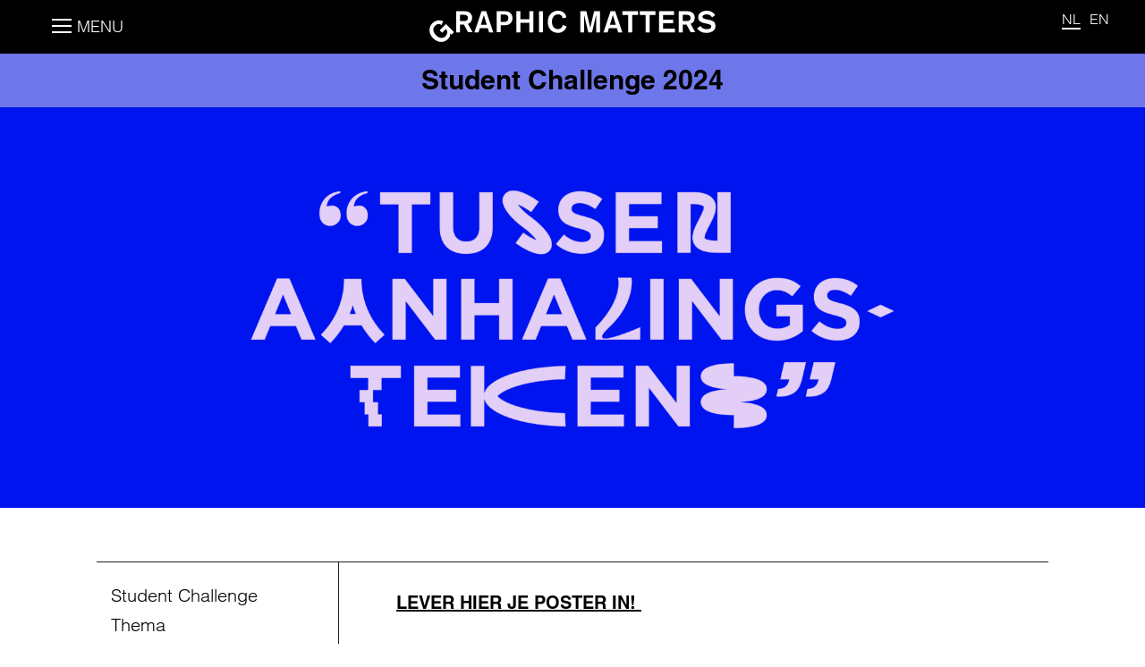

--- FILE ---
content_type: text/html; charset=UTF-8
request_url: https://graphicmatters.nl/studentchallenge-2024/
body_size: 10632
content:
<!doctype html>
<html lang="nl-NL" prefix="og: http://ogp.me/ns#" class="no-js">

<head>

    <!-- Google Tag Manager -->
    <script>(function(w,d,s,l,i){w[l]=w[l]||[];w[l].push({'gtm.start':
                new Date().getTime(),event:'gtm.js'});var f=d.getElementsByTagName(s)[0],
            j=d.createElement(s),dl=l!='dataLayer'?'&l='+l:'';j.async=true;j.src=
            'https://www.googletagmanager.com/gtm.js?id='+i+dl;f.parentNode.insertBefore(j,f);
        })(window,document,'script','dataLayer','GTM-W6XFLBL');</script>
    <!-- End Google Tag Manager -->

    <meta charset="utf-8">

        <meta http-equiv="X-UA-Compatible" content="IE=edge">
    <meta name="viewport" content="width=device-width, initial-scale=1.0"/>
    <title>Graphic Matters &#8211; Student Challenge 2024</title>

        <link rel="apple-touch-icon" sizes="180x180"
          href="https://graphicmatters.nl/wp-content/themes/graphic-matters-theme_2_1/library/images/apple-icon-touch.png">
    <link rel="icon" type="image/png" href="https://graphicmatters.nl/wp-content/themes/graphic-matters-theme_2_1/favicon.png">
    <link rel="shortcut icon" href="https://graphicmatters.nl/wp-content/themes/graphic-matters-theme_2_1/favicon.ico">
    <link rel="pingback" href="https://graphicmatters.nl/xmlrpc.php">

        <meta name='robots' content='max-image-preview:large' />
<link rel="alternate" hreflang="nl" href="https://graphicmatters.nl/studentchallenge-2024/" />
<link rel="alternate" hreflang="en" href="https://graphicmatters.nl/en/studentchallenge-2024/" />
<link rel="alternate" hreflang="x-default" href="https://graphicmatters.nl/studentchallenge-2024/" />
<meta property="og:title" content="Student Challenge 2024"/><meta property="og:type" content="article"/><meta property="og:url" content="https://graphicmatters.nl/studentchallenge-2024/"/><meta property="og:site_name" content="Graphic Matters"/><meta property="og:description" content="LEVER HIER JE POSTER IN!  Al op jonge leeftijd leren we letters te gebruiken. Maar wat is een letter en hoe kun je deze vormgeven? Kan een letter een boodschap uitstralen? Wanneer is een letter nog leesbaar of verandert de&hellip;"/><meta property="og:image" content="https://graphicmatters.nl/wp-content/uploads/2024/04/Header-GMsite-300x104.png"/><meta name="description" content="LEVER HIER JE POSTER IN!  Al op jonge leeftijd leren we letters te gebruiken. Maar wat is een letter en hoe kun je deze vormgeven? Kan een letter een boodschap uitstralen? Wanneer is een letter nog leesbaar of verandert de&hellip;"/><style id='wp-img-auto-sizes-contain-inline-css' type='text/css'>
img:is([sizes=auto i],[sizes^="auto," i]){contain-intrinsic-size:3000px 1500px}
/*# sourceURL=wp-img-auto-sizes-contain-inline-css */
</style>

<link rel='stylesheet' id='bb-stylesheet-css' href='https://graphicmatters.nl/wp-content/themes/graphic-matters-theme_2_1/library/css/style.css?v=09' type='text/css' media='all' />
<script type="text/javascript" src="https://graphicmatters.nl/wp-content/themes/graphic-matters-theme_2_1/library/js/libs/modernizr.custom.min.js" id="bb-modernizr-js"></script>
<script type="text/javascript" src="https://graphicmatters.nl/wp-includes/js/jquery/jquery.min.js" id="jquery-core-js"></script>
<script type="text/javascript" src="https://graphicmatters.nl/wp-includes/js/jquery/jquery-migrate.min.js" id="jquery-migrate-js"></script>
<link rel="canonical" href="https://graphicmatters.nl/studentchallenge-2024/" />
<link rel='shortlink' href='https://graphicmatters.nl/?p=5476' />
<meta name="generator" content="WPML ver:4.8.6 stt:38,1;" />

        
    
</head>

<body class="">

<!-- Google Tag Manager (noscript) -->
<noscript><iframe src="https://www.googletagmanager.com/ns.html?id=GTM-W6XFLBL"
                  height="0" width="0" style="display:none;visibility:hidden"></iframe></noscript>
<!-- End Google Tag Manager (noscript) -->

<div id="container">

    <header class="header">

        <div id="inner-header" class="cf">

            <div class="toggleMenuBox">
                <button class="toggleMenu" aria-label="Toggle Menu">
                    <span></span>
                    <span></span>
                    <span></span>
                    <span></span>
                </button>
                <span class="menu-string">Menu</span>
                <span class="close-string">Sluit</span>
            </div>

            <a id="logo" href="https://graphicmatters.nl" rel="nofollow"><img
                        src="https://graphicmatters.nl/wp-content/themes/graphic-matters-theme_2_1/library/images/gm-header-logo.svg"
                        alt="Graphic Matters"></a>

            <nav class="main-menu">
                <ul id="menu-menu-nl" class="nav cf"><li id="menu-item-7802" class="menu-item menu-item-type-custom menu-item-object-custom menu-item-7802"><a href="https://graphicmatters.nl/agenda/voices-in-type-assembly/">Voices in Type: Assembly</a></li>
<li id="menu-item-7422" class="menu-item menu-item-type-post_type menu-item-object-page menu-item-7422"><a href="https://graphicmatters.nl/characters-voices-in-type/">CHARACTERS: Voices in Type</a></li>
<li id="menu-item-7527" class="menu-item menu-item-type-post_type menu-item-object-page menu-item-7527"><a href="https://graphicmatters.nl/workshop-laat-letters-spreken/">Workshop: Laat letters spreken!</a></li>
<li id="menu-item-3990" class="menu-item menu-item-type-custom menu-item-object-custom menu-item-3990"><a href="http://3sec.gallery">3sec.gallery</a></li>
<li id="menu-item-3989" class="menu-item menu-item-type-post_type menu-item-object-page menu-item-3989"><a href="https://graphicmatters.nl/blog/">Nieuws</a></li>
<li id="menu-item-3991" class="menu-item menu-item-type-custom menu-item-object-custom menu-item-3991"><a href="https://graphicmatters.bigcartel.com">Shop</a></li>
<li id="menu-item-5443" class="menu-item menu-item-type-post_type menu-item-object-page menu-item-5443"><a href="https://graphicmatters.nl/reading-room/">Reading Room</a></li>
</ul>
                <div class="menu-bottomlinks">
                                <a href="https://graphicmatters.nl/privacy-policy/">Privacy Policy</a>
                </div>
            </nav>

            <ul class="language-toggle">
                <li class="active"><a href='https://graphicmatters.nl/studentchallenge-2024/'>NL</a></li><li><a href='https://graphicmatters.nl/en/studentchallenge-2024/'>EN</a></li>            </ul>

                    </div>

    </header>
<div id="content">

    
        <article class="cf">
                            <div class="page-header event-header">
                    <div class="img-container">
                        <img width="2000" height="692" src="https://graphicmatters.nl/wp-content/uploads/2024/04/Header-GMsite-2000x692.png" class="attachment-bb-thumb-2000 size-bb-thumb-2000 wp-post-image" alt="" decoding="async" fetchpriority="high" srcset="https://graphicmatters.nl/wp-content/uploads/2024/04/Header-GMsite-2000x692.png 2000w, https://graphicmatters.nl/wp-content/uploads/2024/04/Header-GMsite-300x104.png 300w, https://graphicmatters.nl/wp-content/uploads/2024/04/Header-GMsite-1024x354.png 1024w, https://graphicmatters.nl/wp-content/uploads/2024/04/Header-GMsite-768x266.png 768w, https://graphicmatters.nl/wp-content/uploads/2024/04/Header-GMsite-1536x531.png 1536w, https://graphicmatters.nl/wp-content/uploads/2024/04/Header-GMsite-2048x709.png 2048w, https://graphicmatters.nl/wp-content/uploads/2024/04/Header-GMsite-1200x415.png 1200w, https://graphicmatters.nl/wp-content/uploads/2024/04/Header-GMsite-600x208.png 600w" sizes="(max-width: 480px) 100vw, (max-width: 768px) 100vw, (max-width: 1024px) 100vw, 2000px" itemprop="image" />                    </div>
                </div>
            
            <div class="sub-header">
                <h1>Student Challenge 2024</h1>
            </div>

            <div class="wrap page-main cf">
                <div class="page-menu">
                    <ul>
                        <li data-linkedid="student-challenge"><a href="#student-challenge">Student Challenge</a></li><li data-linkedid="tussen-aanhalingstekens"><a href="#tussen-aanhalingstekens">Thema</a></li><li data-linkedid="lesprogramma"><a href="#lesprogramma">Lesprogramma</a></li><li data-linkedid="conferentie"><a href="#conferentie">Afsluiting</a></li><li data-linkedid="expositie"><a href="#expositie">3sec.gallery</a></li><li data-linkedid="deadlines"><a href="#deadlines">Belangrijke data</a></li><li data-linkedid="kosten"><a href="#kosten">Kosten</a></li><li data-linkedid="inspiratiedossier"><a href="#inspiratiedossier">Inspiratiedossier</a></li><li data-linkedid="poster-inleveren"><a href="#poster-inleveren">Inleveren poster</a></li><li data-linkedid="doe-mee"><a href="#doe-mee">Heb je interesse in deelname? </a></li>                    </ul>
                </div>
                <div class="page-main-content">
                    <section class="page-main-intro entry-content">
                        <p><a href="https://graphicmatters.nl/student-challenge-2024-lever-hier-je-poster-in/"><b>LEVER HIER JE POSTER IN! </b></a></p>
<p class="p1"><strong>Al op jonge leeftijd leren we letters te gebruiken. Maar wat is een letter en hoe kun je deze vormgeven? Kan een letter een boodschap uitstralen? Wanneer is een letter nog leesbaar of verandert de functie? Graphic Matters daagt studenten uit te experimenteren met letters en betekenis. Een selectie van inzendingen wordt geëxposeerd in de 3sec.gallery: een unieke kans om voor het eerst naar buiten te treden richting een groot publiek!</strong></p>
                    </section>
                    <section class="page-sections">

                        <ul>
                            
                                    <li id="student-challenge">
                                        <div class="section-head">

                                            <h2 class="h3">Student Challenge</h2>
                                        </div>
                                        <div class="section-content entry-content">

                                            <p class="p1">Van september tot december organiseren we de jaarlijkse Student Challenge voor laatstejaars MBO- en eerstejaars* HBO-studenten mediavormgeving/grafisch ontwerp uit Nederland en België. Studenten onderzoeken een thema of onderwerp wat voor hen relevant is.</p>
<p class="p2"><i>&#8220;Tussen Aanhalingstekens” </i>prikkelt aankomende ontwerpers om zich uit te spreken vanuit een veilige schoolomgeving. Door een zelfgekozen boodschap met de wereld te communiceren, worden studenten gestimuleerd om na te denken over hun rol en positie als ontwerper in de maatschappij.</p>
<p class="p2">Een vakkundige jury, bestaande uit toonaangevende personen uit het werkveld (deze worden later bekend gemaakt), kiest uit alle inzendingen maximaal 50 opvallende posters. Deze worden gedurende 3 maanden geëxposeerd in de <i>3sec.gallery </i>in Breda. Een uitzonderlijke kans om als jonge ontwerper te exposeren en werk aan de buitenwereld te tonen!</p>
<p><i>* Meedoen met een andere jaarlaag? Neem even contact met ons op.</i></p>
<blockquote>
<p>&#8220;Het was een superleuke opdracht en avontuur voor de studenten. Bedankt voor de goede zorgen!&#8221; &#8211; Docent, Noorderpoort Groningen</p>
</blockquote>

		<style type="text/css">
			#gallery-1 {
				margin: auto;
			}
			#gallery-1 .gallery-item {
				float: left;
				margin-top: 10px;
				text-align: center;
				width: 8%;
			}
			#gallery-1 img {
				border: 2px solid #cfcfcf;
			}
			#gallery-1 .gallery-caption {
				margin-left: 0;
			}
			/* see gallery_shortcode() in wp-includes/media.php */
		</style>
		<div id='gallery-1' class='gallery galleryid-5476 gallery-columns-12 gallery-size-full'><dl class='gallery-item'>
			<dt class='gallery-icon landscape'>
				<img decoding="async" width="2300" height="1534" src="https://graphicmatters.nl/wp-content/uploads/2023/12/GM_AIAIAI-expo-opening_mezz-136.jpg" class="attachment-full size-full" alt="" aria-describedby="gallery-1-5293" srcset="https://graphicmatters.nl/wp-content/uploads/2023/12/GM_AIAIAI-expo-opening_mezz-136.jpg 2300w, https://graphicmatters.nl/wp-content/uploads/2023/12/GM_AIAIAI-expo-opening_mezz-136-300x200.jpg 300w, https://graphicmatters.nl/wp-content/uploads/2023/12/GM_AIAIAI-expo-opening_mezz-136-1024x683.jpg 1024w, https://graphicmatters.nl/wp-content/uploads/2023/12/GM_AIAIAI-expo-opening_mezz-136-768x512.jpg 768w, https://graphicmatters.nl/wp-content/uploads/2023/12/GM_AIAIAI-expo-opening_mezz-136-1536x1024.jpg 1536w, https://graphicmatters.nl/wp-content/uploads/2023/12/GM_AIAIAI-expo-opening_mezz-136-2048x1366.jpg 2048w, https://graphicmatters.nl/wp-content/uploads/2023/12/GM_AIAIAI-expo-opening_mezz-136-2000x1334.jpg 2000w, https://graphicmatters.nl/wp-content/uploads/2023/12/GM_AIAIAI-expo-opening_mezz-136-1200x800.jpg 1200w, https://graphicmatters.nl/wp-content/uploads/2023/12/GM_AIAIAI-expo-opening_mezz-136-600x400.jpg 600w" sizes="(max-width: 480px) 100vw, (max-width: 768px) 100vw, (max-width: 1024px) 100vw, 2000px" itemprop="image" />
			</dt>
				<dd class='wp-caption-text gallery-caption' id='gallery-1-5293'>
				Expositie Student Challenge 2023 &#8211; &#8220;AI AI AI&#8230;&#8221;
				</dd></dl>
			<br style='clear: both' />
		</div>


                                        </div>

                                    </li>

                                
                                    <li id="tussen-aanhalingstekens">
                                        <div class="section-head">

                                            <h2 class="h3">&quot;Tussen Aanhalingstekens&quot;</h2>
                                        </div>
                                        <div class="section-content entry-content">

                                            <p class="p1">Typografie is meer dan letters en tekens. Het draagt bij aan de emotionele lading en impact van een ontwerp. Letters kunnen ontroeren, provoceren, boeien, overhalen, en nog veel meer. Zo brengt een krullende letter een gevoel van speelsheid over, terwijl strakke, hoekige vormen ernst en stabiliteit suggereren.</p>
<p class="p1">Er zijn talloze (bekende) voorbeelden waarin met deze typografische principes wordt gespeeld en geëxperimenteerd. De verschuiving naar digitale (en variabele!) lettertypes, heeft deze dynamiek versterkt. Met een oneindig scala aan materialen, lettertypes en nieuwe technieken, kan de ontwerper precies de juiste toon voor een boodschap creëren.</p>
<p class="p1">De Student Challenge maakt jonge ontwerpers bewust over het belang en de invloed van letters. We dagen hen uit de grenzen van het leesbare op te zoeken en te verkennen hoe typografie een rol speelt in het creëren van een boodschap, emotie, cultureel begrip en inclusie. Welke boodschap vinden de studenten belangrijk om te communiceren en wat is de essentie daarvan?</p>

		<style type="text/css">
			#gallery-2 {
				margin: auto;
			}
			#gallery-2 .gallery-item {
				float: left;
				margin-top: 10px;
				text-align: center;
				width: 100%;
			}
			#gallery-2 img {
				border: 2px solid #cfcfcf;
			}
			#gallery-2 .gallery-caption {
				margin-left: 0;
			}
			/* see gallery_shortcode() in wp-includes/media.php */
		</style>
		<div id='gallery-2' class='gallery galleryid-5476 gallery-columns-1 gallery-size-full'><dl class='gallery-item'>
			<dt class='gallery-icon portrait'>
				<a href='https://graphicmatters.nl/studentchallenge-2024/ps_anthony-beeke_2001_le-nouveau-salon-des-cent-toulouse-lautrec/'><img decoding="async" width="1772" height="2560" src="https://graphicmatters.nl/wp-content/uploads/2024/04/PS_Anthony-Beeke_2001_Le-Nouveau-Salon-des-Cent-Toulouse-Lautrec-scaled.jpg" class="attachment-full size-full" alt="" aria-describedby="gallery-2-5507" srcset="https://graphicmatters.nl/wp-content/uploads/2024/04/PS_Anthony-Beeke_2001_Le-Nouveau-Salon-des-Cent-Toulouse-Lautrec-scaled.jpg 1772w, https://graphicmatters.nl/wp-content/uploads/2024/04/PS_Anthony-Beeke_2001_Le-Nouveau-Salon-des-Cent-Toulouse-Lautrec-208x300.jpg 208w, https://graphicmatters.nl/wp-content/uploads/2024/04/PS_Anthony-Beeke_2001_Le-Nouveau-Salon-des-Cent-Toulouse-Lautrec-709x1024.jpg 709w, https://graphicmatters.nl/wp-content/uploads/2024/04/PS_Anthony-Beeke_2001_Le-Nouveau-Salon-des-Cent-Toulouse-Lautrec-768x1109.jpg 768w, https://graphicmatters.nl/wp-content/uploads/2024/04/PS_Anthony-Beeke_2001_Le-Nouveau-Salon-des-Cent-Toulouse-Lautrec-1063x1536.jpg 1063w, https://graphicmatters.nl/wp-content/uploads/2024/04/PS_Anthony-Beeke_2001_Le-Nouveau-Salon-des-Cent-Toulouse-Lautrec-1418x2048.jpg 1418w, https://graphicmatters.nl/wp-content/uploads/2024/04/PS_Anthony-Beeke_2001_Le-Nouveau-Salon-des-Cent-Toulouse-Lautrec-1385x2000.jpg 1385w, https://graphicmatters.nl/wp-content/uploads/2024/04/PS_Anthony-Beeke_2001_Le-Nouveau-Salon-des-Cent-Toulouse-Lautrec-831x1200.jpg 831w, https://graphicmatters.nl/wp-content/uploads/2024/04/PS_Anthony-Beeke_2001_Le-Nouveau-Salon-des-Cent-Toulouse-Lautrec-415x600.jpg 415w" sizes="(max-width: 480px) 100vw, (max-width: 768px) 100vw, (max-width: 1024px) 100vw, 2000px" itemprop="image" /></a>
			</dt>
				<dd class='wp-caption-text gallery-caption' id='gallery-2-5507'>
				Paula Scher &#8211; Nouveau Salon des cent, Hommage a Toulouse-Lautrec, 2001
				</dd></dl><br style="clear: both" /><dl class='gallery-item'>
			<dt class='gallery-icon portrait'>
				<a href='https://graphicmatters.nl/studentchallenge-2024/nr8u2fyxiwo9yjkacoashnosi/'><img loading="lazy" decoding="async" width="1412" height="2000" src="https://graphicmatters.nl/wp-content/uploads/2024/04/nr8u2FyXIwO9yJkAcOASHnosI.webp" class="attachment-full size-full" alt="" aria-describedby="gallery-2-5513" srcset="https://graphicmatters.nl/wp-content/uploads/2024/04/nr8u2FyXIwO9yJkAcOASHnosI.webp 1412w, https://graphicmatters.nl/wp-content/uploads/2024/04/nr8u2FyXIwO9yJkAcOASHnosI-212x300.webp 212w, https://graphicmatters.nl/wp-content/uploads/2024/04/nr8u2FyXIwO9yJkAcOASHnosI-723x1024.webp 723w, https://graphicmatters.nl/wp-content/uploads/2024/04/nr8u2FyXIwO9yJkAcOASHnosI-768x1088.webp 768w, https://graphicmatters.nl/wp-content/uploads/2024/04/nr8u2FyXIwO9yJkAcOASHnosI-1084x1536.webp 1084w, https://graphicmatters.nl/wp-content/uploads/2024/04/nr8u2FyXIwO9yJkAcOASHnosI-847x1200.webp 847w, https://graphicmatters.nl/wp-content/uploads/2024/04/nr8u2FyXIwO9yJkAcOASHnosI-424x600.webp 424w" sizes="auto, (max-width: 480px) 100vw, (max-width: 768px) 100vw, (max-width: 1024px) 100vw, 2000px" itemprop="image" /></a>
			</dt>
				<dd class='wp-caption-text gallery-caption' id='gallery-2-5513'>
				Vincent Wagner &#8211; Humanity, 2022
				</dd></dl><br style="clear: both" /><dl class='gallery-item'>
			<dt class='gallery-icon portrait'>
				<a href='https://graphicmatters.nl/studentchallenge-2024/life-always-finds-a-way/'><img loading="lazy" decoding="async" width="1800" height="2560" src="https://graphicmatters.nl/wp-content/uploads/2024/04/Life-Always-Finds-a-Way-scaled.jpg" class="attachment-full size-full" alt="" aria-describedby="gallery-2-5509" srcset="https://graphicmatters.nl/wp-content/uploads/2024/04/Life-Always-Finds-a-Way-scaled.jpg 1800w, https://graphicmatters.nl/wp-content/uploads/2024/04/Life-Always-Finds-a-Way-211x300.jpg 211w, https://graphicmatters.nl/wp-content/uploads/2024/04/Life-Always-Finds-a-Way-720x1024.jpg 720w, https://graphicmatters.nl/wp-content/uploads/2024/04/Life-Always-Finds-a-Way-768x1092.jpg 768w, https://graphicmatters.nl/wp-content/uploads/2024/04/Life-Always-Finds-a-Way-1080x1536.jpg 1080w" sizes="auto, (max-width: 480px) 100vw, (max-width: 768px) 100vw, (max-width: 1024px) 100vw, 2000px" itemprop="image" /></a>
			</dt>
				<dd class='wp-caption-text gallery-caption' id='gallery-2-5509'>
				Kristyan Sarkis &#8211; Life Always Finds a Way, 2022
				</dd></dl><br style="clear: both" /><dl class='gallery-item'>
			<dt class='gallery-icon portrait'>
				<a href='https://graphicmatters.nl/studentchallenge-2024/pg81/'><img loading="lazy" decoding="async" width="991" height="1283" src="https://graphicmatters.nl/wp-content/uploads/2024/04/pg81.jpg" class="attachment-full size-full" alt="" aria-describedby="gallery-2-5511" srcset="https://graphicmatters.nl/wp-content/uploads/2024/04/pg81.jpg 991w, https://graphicmatters.nl/wp-content/uploads/2024/04/pg81-232x300.jpg 232w, https://graphicmatters.nl/wp-content/uploads/2024/04/pg81-791x1024.jpg 791w, https://graphicmatters.nl/wp-content/uploads/2024/04/pg81-768x994.jpg 768w, https://graphicmatters.nl/wp-content/uploads/2024/04/pg81-927x1200.jpg 927w, https://graphicmatters.nl/wp-content/uploads/2024/04/pg81-463x600.jpg 463w" sizes="auto, (max-width: 480px) 100vw, (max-width: 768px) 100vw, (max-width: 1024px) 100vw, 2000px" itemprop="image" /></a>
			</dt>
				<dd class='wp-caption-text gallery-caption' id='gallery-2-5511'>
				Farina Kuklinksi &#8211; Play, 2009
				</dd></dl><br style="clear: both" />
		</div>


                                        </div>

                                    </li>

                                
                                    <li id="lesprogramma">
                                        <div class="section-head">

                                            <h2 class="h3">Lesprogramma</h2>
                                        </div>
                                        <div class="section-content entry-content">

                                            <p><b></b>Per opleiding organiseren we een <b>kick-off op locatie</b> om studenten te informeren, enthousiasmeren en vooral inspireren! Ook bieden we een <b>online inspiratiedossier</b> aan. Hier vinden studenten relevante artikelen over typografie, emotie en uitstraling, lettervormen en de kracht van een (on)duidelijke boodschap. Daarbij zijn er <b>korte lesopdrachten</b> voor docenten om studenten te inspireren en op weg te helpen.<br />
<b></b></p>
<p>De studenten ontwerpen een poster aan de hand van een <strong>quote</strong> of tekst van een zelfgekozen held, waarbij letters de hoofdrol spelen. Dit kan een quote uit een boek zijn, een zin uit een songtekst, een antwoord uit een interview… etc. Studenten kunnen aan de slag met bestaande digitale fonts, zelf gecreëerde tekens, kalligrafie, en alles daartussen. Uiteindelijk komt het samen in een geprinte A0-poster.</p>
<p>Het is docenten vrij de begeleiding naar eigen inzicht in te vullen. De poster <i>mag</i> volledig typografisch zijn, maar kan ook in combinatie met beeld worden opgezet. Er zijn geen restricties aan de te gebruiken techniek: digitaal, zeefdruk, letterzetten… alles is mogelijk. Zolang het de boodschap versterkt. Verdere uitleg over aanleverspecificaties en het inzenden van bestanden volgt na aanmelding van deelname. We rekenen op één poster-inzending per deelname – samenwerken mag!<br />
<a href="https://graphicmatters.nl/student-challenge-2024-lever-hier-je-poster-in/" target="_blank" rel="noopener">Lever hier je poster in!</a></p>
<p style="padding-left: 40px"><i>“Het maken van een poster voor een ontwerpuitdaging buiten school is een aanmoediging voor studenten.” – Docent, 2023</i></p>

                                        </div>

                                    </li>

                                
                                    <li id="conferentie">
                                        <div class="section-head">

                                            <h2 class="h3">Conferentie</h2>
                                        </div>
                                        <div class="section-content entry-content">

                                            <p class="p1">Naast ervaring met ontwerpen vanuit een eigen perspectief, doen studenten ook kennis op. Tijdens de feestelijke afsluitende conferentie vormen lezingen door juryleden en experts een leuk en leerzaam programma. Tijdens de conferentie worden ook de 50 meest opvallende inzendingen bekend gemaakt. Direct aansluitend wordt de expositie geopend.</p>

		<style type="text/css">
			#gallery-3 {
				margin: auto;
			}
			#gallery-3 .gallery-item {
				float: left;
				margin-top: 10px;
				text-align: center;
				width: 100%;
			}
			#gallery-3 img {
				border: 2px solid #cfcfcf;
			}
			#gallery-3 .gallery-caption {
				margin-left: 0;
			}
			/* see gallery_shortcode() in wp-includes/media.php */
		</style>
		<div id='gallery-3' class='gallery galleryid-5476 gallery-columns-1 gallery-size-full'><dl class='gallery-item'>
			<dt class='gallery-icon landscape'>
				<img loading="lazy" decoding="async" width="2300" height="1534" src="https://graphicmatters.nl/wp-content/uploads/2024/04/53405512204_4a4d4a5bb7_o.jpg" class="attachment-full size-full" alt="" aria-describedby="gallery-3-5487" srcset="https://graphicmatters.nl/wp-content/uploads/2024/04/53405512204_4a4d4a5bb7_o.jpg 2300w, https://graphicmatters.nl/wp-content/uploads/2024/04/53405512204_4a4d4a5bb7_o-300x200.jpg 300w, https://graphicmatters.nl/wp-content/uploads/2024/04/53405512204_4a4d4a5bb7_o-1024x683.jpg 1024w, https://graphicmatters.nl/wp-content/uploads/2024/04/53405512204_4a4d4a5bb7_o-768x512.jpg 768w, https://graphicmatters.nl/wp-content/uploads/2024/04/53405512204_4a4d4a5bb7_o-1536x1024.jpg 1536w, https://graphicmatters.nl/wp-content/uploads/2024/04/53405512204_4a4d4a5bb7_o-2048x1366.jpg 2048w, https://graphicmatters.nl/wp-content/uploads/2024/04/53405512204_4a4d4a5bb7_o-2000x1334.jpg 2000w, https://graphicmatters.nl/wp-content/uploads/2024/04/53405512204_4a4d4a5bb7_o-1200x800.jpg 1200w, https://graphicmatters.nl/wp-content/uploads/2024/04/53405512204_4a4d4a5bb7_o-600x400.jpg 600w" sizes="auto, (max-width: 480px) 100vw, (max-width: 768px) 100vw, (max-width: 1024px) 100vw, 2000px" itemprop="image" />
			</dt>
				<dd class='wp-caption-text gallery-caption' id='gallery-3-5487'>
				Feestelijke afsluiting 2023
				</dd></dl><br style="clear: both" /><dl class='gallery-item'>
			<dt class='gallery-icon landscape'>
				<img loading="lazy" decoding="async" width="2300" height="1534" src="https://graphicmatters.nl/wp-content/uploads/2024/04/53405623510_285811182c_o.jpg" class="attachment-full size-full" alt="" aria-describedby="gallery-3-5491" srcset="https://graphicmatters.nl/wp-content/uploads/2024/04/53405623510_285811182c_o.jpg 2300w, https://graphicmatters.nl/wp-content/uploads/2024/04/53405623510_285811182c_o-300x200.jpg 300w, https://graphicmatters.nl/wp-content/uploads/2024/04/53405623510_285811182c_o-1024x683.jpg 1024w, https://graphicmatters.nl/wp-content/uploads/2024/04/53405623510_285811182c_o-768x512.jpg 768w, https://graphicmatters.nl/wp-content/uploads/2024/04/53405623510_285811182c_o-1536x1024.jpg 1536w, https://graphicmatters.nl/wp-content/uploads/2024/04/53405623510_285811182c_o-2048x1366.jpg 2048w, https://graphicmatters.nl/wp-content/uploads/2024/04/53405623510_285811182c_o-2000x1334.jpg 2000w, https://graphicmatters.nl/wp-content/uploads/2024/04/53405623510_285811182c_o-1200x800.jpg 1200w, https://graphicmatters.nl/wp-content/uploads/2024/04/53405623510_285811182c_o-600x400.jpg 600w" sizes="auto, (max-width: 480px) 100vw, (max-width: 768px) 100vw, (max-width: 1024px) 100vw, 2000px" itemprop="image" />
			</dt>
				<dd class='wp-caption-text gallery-caption' id='gallery-3-5491'>
				Feestelijke afsluiting 2023
				</dd></dl><br style="clear: both" /><dl class='gallery-item'>
			<dt class='gallery-icon landscape'>
				<img loading="lazy" decoding="async" width="2300" height="1534" src="https://graphicmatters.nl/wp-content/uploads/2024/04/53405623355_6952a4ba8b_o.jpg" class="attachment-full size-full" alt="" aria-describedby="gallery-3-5489" srcset="https://graphicmatters.nl/wp-content/uploads/2024/04/53405623355_6952a4ba8b_o.jpg 2300w, https://graphicmatters.nl/wp-content/uploads/2024/04/53405623355_6952a4ba8b_o-300x200.jpg 300w, https://graphicmatters.nl/wp-content/uploads/2024/04/53405623355_6952a4ba8b_o-1024x683.jpg 1024w, https://graphicmatters.nl/wp-content/uploads/2024/04/53405623355_6952a4ba8b_o-768x512.jpg 768w, https://graphicmatters.nl/wp-content/uploads/2024/04/53405623355_6952a4ba8b_o-1536x1024.jpg 1536w, https://graphicmatters.nl/wp-content/uploads/2024/04/53405623355_6952a4ba8b_o-2048x1366.jpg 2048w, https://graphicmatters.nl/wp-content/uploads/2024/04/53405623355_6952a4ba8b_o-2000x1334.jpg 2000w, https://graphicmatters.nl/wp-content/uploads/2024/04/53405623355_6952a4ba8b_o-1200x800.jpg 1200w, https://graphicmatters.nl/wp-content/uploads/2024/04/53405623355_6952a4ba8b_o-600x400.jpg 600w" sizes="auto, (max-width: 480px) 100vw, (max-width: 768px) 100vw, (max-width: 1024px) 100vw, 2000px" itemprop="image" />
			</dt>
				<dd class='wp-caption-text gallery-caption' id='gallery-3-5489'>
				Feestelijke afsluiting 2023
				</dd></dl><br style="clear: both" />
		</div>


                                        </div>

                                    </li>

                                
                                    <li id="expositie">
                                        <div class="section-head">

                                            <h2 class="h3">Expositie</h2>
                                        </div>
                                        <div class="section-content entry-content">

                                            <p><a href="https://3sec.gallery/"><span class="s1">3sec.gallery</span></a> is ‘s werelds enige drive-by gallery. Langs de inrit van de Chassé Parking in Breda zie je elke drie maanden een nieuwe reeks posters. Ook lopend of met de fiets ben je welkom. Doorgaans zijn er groeps- en solo exposities met werk van internationale ontwerpers te zien. Eens per jaar zijn de posters te koop tijdens de Poster Sale.</p>

		<style type="text/css">
			#gallery-4 {
				margin: auto;
			}
			#gallery-4 .gallery-item {
				float: left;
				margin-top: 10px;
				text-align: center;
				width: 100%;
			}
			#gallery-4 img {
				border: 2px solid #cfcfcf;
			}
			#gallery-4 .gallery-caption {
				margin-left: 0;
			}
			/* see gallery_shortcode() in wp-includes/media.php */
		</style>
		<div id='gallery-4' class='gallery galleryid-5476 gallery-columns-1 gallery-size-full'><dl class='gallery-item'>
			<dt class='gallery-icon landscape'>
				<img loading="lazy" decoding="async" width="2560" height="1703" src="https://graphicmatters.nl/wp-content/uploads/2024/04/51952455854_f6a39e0c38_o-1-scaled.jpg" class="attachment-full size-full" alt="" aria-describedby="gallery-4-5484" srcset="https://graphicmatters.nl/wp-content/uploads/2024/04/51952455854_f6a39e0c38_o-1-scaled.jpg 2560w, https://graphicmatters.nl/wp-content/uploads/2024/04/51952455854_f6a39e0c38_o-1-300x200.jpg 300w, https://graphicmatters.nl/wp-content/uploads/2024/04/51952455854_f6a39e0c38_o-1-1024x681.jpg 1024w, https://graphicmatters.nl/wp-content/uploads/2024/04/51952455854_f6a39e0c38_o-1-768x511.jpg 768w, https://graphicmatters.nl/wp-content/uploads/2024/04/51952455854_f6a39e0c38_o-1-1536x1022.jpg 1536w, https://graphicmatters.nl/wp-content/uploads/2024/04/51952455854_f6a39e0c38_o-1-2048x1363.jpg 2048w, https://graphicmatters.nl/wp-content/uploads/2024/04/51952455854_f6a39e0c38_o-1-2000x1331.jpg 2000w, https://graphicmatters.nl/wp-content/uploads/2024/04/51952455854_f6a39e0c38_o-1-1200x798.jpg 1200w, https://graphicmatters.nl/wp-content/uploads/2024/04/51952455854_f6a39e0c38_o-1-600x399.jpg 600w" sizes="auto, (max-width: 480px) 100vw, (max-width: 768px) 100vw, (max-width: 1024px) 100vw, 2000px" itemprop="image" />
			</dt>
				<dd class='wp-caption-text gallery-caption' id='gallery-4-5484'>
				Posterlad &#8211; Vratislav Pecka, 2022
				</dd></dl><br style="clear: both" /><dl class='gallery-item'>
			<dt class='gallery-icon landscape'>
				<img loading="lazy" decoding="async" width="2560" height="1703" src="https://graphicmatters.nl/wp-content/uploads/2024/04/53616274401_2c7cde0c7f_o-scaled.jpg" class="attachment-full size-full" alt="" aria-describedby="gallery-4-5482" srcset="https://graphicmatters.nl/wp-content/uploads/2024/04/53616274401_2c7cde0c7f_o-scaled.jpg 2560w, https://graphicmatters.nl/wp-content/uploads/2024/04/53616274401_2c7cde0c7f_o-300x200.jpg 300w, https://graphicmatters.nl/wp-content/uploads/2024/04/53616274401_2c7cde0c7f_o-1024x681.jpg 1024w, https://graphicmatters.nl/wp-content/uploads/2024/04/53616274401_2c7cde0c7f_o-768x511.jpg 768w, https://graphicmatters.nl/wp-content/uploads/2024/04/53616274401_2c7cde0c7f_o-1536x1022.jpg 1536w, https://graphicmatters.nl/wp-content/uploads/2024/04/53616274401_2c7cde0c7f_o-2048x1363.jpg 2048w, https://graphicmatters.nl/wp-content/uploads/2024/04/53616274401_2c7cde0c7f_o-2000x1331.jpg 2000w, https://graphicmatters.nl/wp-content/uploads/2024/04/53616274401_2c7cde0c7f_o-1200x798.jpg 1200w, https://graphicmatters.nl/wp-content/uploads/2024/04/53616274401_2c7cde0c7f_o-600x399.jpg 600w" sizes="auto, (max-width: 480px) 100vw, (max-width: 768px) 100vw, (max-width: 1024px) 100vw, 2000px" itemprop="image" />
			</dt>
				<dd class='wp-caption-text gallery-caption' id='gallery-4-5482'>
				Studio Pogo, 2024
				</dd></dl><br style="clear: both" /><dl class='gallery-item'>
			<dt class='gallery-icon landscape'>
				<img loading="lazy" decoding="async" width="5000" height="3327" src="https://graphicmatters.nl/wp-content/uploads/2024/04/53203141891_7bda7a899d_o.png" class="attachment-full size-full" alt="" aria-describedby="gallery-4-5480" srcset="https://graphicmatters.nl/wp-content/uploads/2024/04/53203141891_7bda7a899d_o.png 5000w, https://graphicmatters.nl/wp-content/uploads/2024/04/53203141891_7bda7a899d_o-300x200.png 300w, https://graphicmatters.nl/wp-content/uploads/2024/04/53203141891_7bda7a899d_o-1024x681.png 1024w, https://graphicmatters.nl/wp-content/uploads/2024/04/53203141891_7bda7a899d_o-768x511.png 768w, https://graphicmatters.nl/wp-content/uploads/2024/04/53203141891_7bda7a899d_o-1536x1022.png 1536w, https://graphicmatters.nl/wp-content/uploads/2024/04/53203141891_7bda7a899d_o-2048x1363.png 2048w, https://graphicmatters.nl/wp-content/uploads/2024/04/53203141891_7bda7a899d_o-2000x1331.png 2000w, https://graphicmatters.nl/wp-content/uploads/2024/04/53203141891_7bda7a899d_o-1200x798.png 1200w, https://graphicmatters.nl/wp-content/uploads/2024/04/53203141891_7bda7a899d_o-600x399.png 600w" sizes="auto, (max-width: 480px) 100vw, (max-width: 768px) 100vw, (max-width: 1024px) 100vw, 2000px" itemprop="image" />
			</dt>
				<dd class='wp-caption-text gallery-caption' id='gallery-4-5480'>
				Things to do in Summer &#8211; Oliver Kartak, 2023
				</dd></dl><br style="clear: both" />
		</div>


                                        </div>

                                    </li>

                                
                                    <li id="deadlines">
                                        <div class="section-head">

                                            <h2 class="h3">Deadlines</h2>
                                        </div>
                                        <div class="section-content entry-content">

                                            <p><strong>Aanmelden scholen</strong><br />
Vóór 1 oktober <a href="mailto:educatie@graphicmatters.nl">via email</a>.</p>
<p class="p1"><strong>Kick-off op locatie<br />
</strong>Vanaf begin van het schooljaar tot de herfstvakantie</p>
<p class="p1"><strong>Deadline inzendingen<br />
</strong>Tot en met 15 november 2024</p>
<p class="p1"><strong>Conferentie + opening expositie<br />
</strong>11 december 2024 in poppodium MEZZ, Breda</p>

                                        </div>

                                    </li>

                                
                                    <li id="kosten">
                                        <div class="section-head">

                                            <h2 class="h3">Kosten</h2>
                                        </div>
                                        <div class="section-content entry-content">

                                            <p>Opleidingen in Nederland en België kunnen deelnemen. Deelname kost <strong>€ 250</strong> per instelling plus reiskosten voor 2 personen vanuit Breda.</p>

                                        </div>

                                    </li>

                                
                                    <li id="inspiratiedossier">
                                        <div class="section-head">

                                            <h2 class="h3">Inspiratiedossier</h2>
                                        </div>
                                        <div class="section-content entry-content">

                                            <p>Speciaal voor studenten én docenten creëren we een <a href="https://graphicmatters.nl/tussen-aanhalingstekens-inspiratiedossier/" target="_blank" rel="noopener">online inspiratiedossier</a>, waarin relevante artikelen, video’s, podcasts en inspirerende makers te vinden zijn. De bronnen bieden informatie voor een goede basis én tot extra verdieping. In verschillende rubrieken helpen de bronnen studenten verder met hun (visuele) onderzoek, technische uitvoering of boodschap. Voor docenten bieden we ook korte lesopdrachten aan om de studenten te inspireren en op weg te helpen.</p>
<p>Neem ook eens een kijkje in ons inspiratiedossier over <a href="http://www.graphicmatters.nl/inspiratiedossier" target="_blank" rel="noopener"><em>artificial intelligence</em></a> van de Student Challenge 2023.</p>
<blockquote>
<p>&#8220;Thank you for providing so many opportunities for young students. It&#8217;s really cool!&#8221; &#8211; Docent, Haute Ecole de la Province de Liège</p>
</blockquote>

                                        </div>

                                    </li>

                                
                                    <li id="poster-inleveren">
                                        <div class="section-head">

                                            <h2 class="h3">Poster inleveren</h2>
                                        </div>
                                        <div class="section-content entry-content">

                                            <p>Poster ready? Lever je bestand <a href="https://graphicmatters.nl/student-challenge-2024-lever-hier-je-poster-in/">hier</a> in via de online tool.</p>

                                        </div>

                                    </li>

                                
                                    <li id="doe-mee">
                                        <div class="section-head">

                                            <h2 class="h3">Doe mee!</h2>
                                        </div>
                                        <div class="section-content entry-content">

                                            <p>Wil je jouw studenten direct aanmelden of overleggen over de mogelijkheden? <a href="mailto:educatie@graphicmatters.nl">Stuur een mail</a> met je naam, telefoonnummer, school en aantal studenten. Wij nemen zo snel mogelijk contact met je op!</p>

                                        </div>

                                    </li>

                                                        </ul>

                    </section>
                </div>

            </div>

        </article>

    

</div>


<footer class="footer">

    <div id="inner-footer" class="wrap cf">
        <div class="footer-logo">
            <img alt="Graphic Matters Logo" src="https://graphicmatters.nl/wp-content/themes/graphic-matters-theme_2_1/library/images/gm-footer-logo.svg">
        </div>
        <div class="footer-menu">
            <nav>
                <ul id="menu-footer-menu" class="footer-nav cf"><li id="menu-item-65" class="menu-item menu-item-type-post_type menu-item-object-page menu-item-65"><a href="https://graphicmatters.nl/over/">Over</a></li>
<li id="menu-item-131" class="menu-item menu-item-type-post_type menu-item-object-page menu-item-131"><a href="https://graphicmatters.nl/contact/">Contact</a></li>
<li id="menu-item-132" class="menu-item menu-item-type-post_type menu-item-object-page menu-item-132"><a href="https://graphicmatters.nl/pers/">Pers</a></li>
<li id="menu-item-387" class="menu-item menu-item-type-post_type menu-item-object-page menu-item-387"><a href="https://graphicmatters.nl/sponsoren/">Sponsoring</a></li>
<li id="menu-item-3985" class="menu-item menu-item-type-post_type menu-item-object-page menu-item-3985"><a href="https://graphicmatters.nl/?page_id=364">Vacatures</a></li>
</ul>            </nav>
        </div>
        <div class="footer-social">
            <a target="_blank" rel="noopener" class="shadow-btn img-btn in" href="https://www.instagram.com/graphicmatters/">Follow<img src="https://graphicmatters.nl/wp-content/themes/graphic-matters-theme_2_1/library/images/ins-icon.svg"></a><a target="_blank" rel="noopener" class="shadow-btn img-btn fb" href="https://www.facebook.com/GraphicMattersNL/">Follow<img src="https://graphicmatters.nl/wp-content/themes/graphic-matters-theme_2_1/library/images/fb-icon.svg"></a><a target="_blank" rel="noopener" class="shadow-btn img-btn li" href="https://www.linkedin.com/company/3055361">Follow<img src="https://graphicmatters.nl/wp-content/themes/graphic-matters-theme_2_1/library/images/li-icon.svg"></a><a rel="noopener" class="shadow-btn img-btn nl" href="https://graphicmatters.nl/nieuwsbrief/">Sign up<img src="https://graphicmatters.nl/wp-content/themes/graphic-matters-theme_2_1/library/images/newsletter-icon.svg"></a><a target="_blank" rel="noopener" class="shadow-btn img-btn tw" href="https://twitter.com/graphicmatters?">Follow<img src="https://graphicmatters.nl/wp-content/themes/graphic-matters-theme_2_1/library/images/tw-icon.svg"></a>        </div>

    </div>

</footer>
<section class="logo-section">
    <div class="wrap">

        <div class="footer-partners cf"><div class="cf"><h4>Funded By</h4><div class="partner-tile"><a target="_blank" rel="noopener" href="http://www.breda.nl"><img width="300" height="69" src="https://graphicmatters.nl/wp-content/uploads/2024/04/GemeenteBreda_logo_liggend_zwart_RGB-300x69.png" class="attachment-medium size-medium" alt="" decoding="async" loading="lazy" srcset="https://graphicmatters.nl/wp-content/uploads/2024/04/GemeenteBreda_logo_liggend_zwart_RGB-300x69.png 300w, https://graphicmatters.nl/wp-content/uploads/2024/04/GemeenteBreda_logo_liggend_zwart_RGB-1024x236.png 1024w, https://graphicmatters.nl/wp-content/uploads/2024/04/GemeenteBreda_logo_liggend_zwart_RGB-768x177.png 768w, https://graphicmatters.nl/wp-content/uploads/2024/04/GemeenteBreda_logo_liggend_zwart_RGB-1536x354.png 1536w, https://graphicmatters.nl/wp-content/uploads/2024/04/GemeenteBreda_logo_liggend_zwart_RGB-1200x276.png 1200w, https://graphicmatters.nl/wp-content/uploads/2024/04/GemeenteBreda_logo_liggend_zwart_RGB-600x138.png 600w, https://graphicmatters.nl/wp-content/uploads/2024/04/GemeenteBreda_logo_liggend_zwart_RGB.png 1546w" sizes="auto, (max-width: 300px) 100vw, 300px" itemprop="image" /></a></div><div class="partner-tile"><a target="_blank" rel="noopener" href="https://pictoright.nl"><img width="300" height="300" src="https://graphicmatters.nl/wp-content/uploads/2019/07/PictoRight-300x300.png" class="attachment-medium size-medium" alt="" decoding="async" loading="lazy" srcset="https://graphicmatters.nl/wp-content/uploads/2019/07/PictoRight-300x300.png 300w, https://graphicmatters.nl/wp-content/uploads/2019/07/PictoRight-150x150.png 150w, https://graphicmatters.nl/wp-content/uploads/2019/07/PictoRight-768x768.png 768w, https://graphicmatters.nl/wp-content/uploads/2019/07/PictoRight-1024x1024.png 1024w, https://graphicmatters.nl/wp-content/uploads/2019/07/PictoRight-600x600.png 600w, https://graphicmatters.nl/wp-content/uploads/2019/07/PictoRight-125x125.png 125w, https://graphicmatters.nl/wp-content/uploads/2019/07/PictoRight.png 1042w" sizes="auto, (max-width: 300px) 100vw, 300px" itemprop="image" /></a></div><div class="partner-tile"><a target="_blank" rel="noopener" href="https://www.keepaneye.nl"><img width="300" height="300" src="https://graphicmatters.nl/wp-content/uploads/2019/04/Keep-an-Eye-Foundation-300x300.png" class="attachment-medium size-medium" alt="" decoding="async" loading="lazy" srcset="https://graphicmatters.nl/wp-content/uploads/2019/04/Keep-an-Eye-Foundation-300x300.png 300w, https://graphicmatters.nl/wp-content/uploads/2019/04/Keep-an-Eye-Foundation-150x150.png 150w, https://graphicmatters.nl/wp-content/uploads/2019/04/Keep-an-Eye-Foundation-768x768.png 768w, https://graphicmatters.nl/wp-content/uploads/2019/04/Keep-an-Eye-Foundation-1024x1024.png 1024w, https://graphicmatters.nl/wp-content/uploads/2019/04/Keep-an-Eye-Foundation-600x600.png 600w, https://graphicmatters.nl/wp-content/uploads/2019/04/Keep-an-Eye-Foundation-125x125.png 125w, https://graphicmatters.nl/wp-content/uploads/2019/04/Keep-an-Eye-Foundation.png 1042w" sizes="auto, (max-width: 300px) 100vw, 300px" itemprop="image" /></a></div><div class="partner-tile"><img width="300" height="146" src="https://graphicmatters.nl/wp-content/uploads/2023/01/KUNSTLOC_BRABANT_LOGO_RGB_ZWART-300x146.png" class="attachment-medium size-medium" alt="" decoding="async" loading="lazy" srcset="https://graphicmatters.nl/wp-content/uploads/2023/01/KUNSTLOC_BRABANT_LOGO_RGB_ZWART-300x146.png 300w, https://graphicmatters.nl/wp-content/uploads/2023/01/KUNSTLOC_BRABANT_LOGO_RGB_ZWART-1024x500.png 1024w, https://graphicmatters.nl/wp-content/uploads/2023/01/KUNSTLOC_BRABANT_LOGO_RGB_ZWART-768x375.png 768w, https://graphicmatters.nl/wp-content/uploads/2023/01/KUNSTLOC_BRABANT_LOGO_RGB_ZWART-1536x750.png 1536w, https://graphicmatters.nl/wp-content/uploads/2023/01/KUNSTLOC_BRABANT_LOGO_RGB_ZWART-1200x586.png 1200w, https://graphicmatters.nl/wp-content/uploads/2023/01/KUNSTLOC_BRABANT_LOGO_RGB_ZWART-600x293.png 600w, https://graphicmatters.nl/wp-content/uploads/2023/01/KUNSTLOC_BRABANT_LOGO_RGB_ZWART.png 1659w" sizes="auto, (max-width: 300px) 100vw, 300px" itemprop="image" /></div><div class="partner-tile"><img width="300" height="300" src="https://graphicmatters.nl/wp-content/uploads/2019/04/Stimuleringsfonds-300x300.png" class="attachment-medium size-medium" alt="" decoding="async" loading="lazy" srcset="https://graphicmatters.nl/wp-content/uploads/2019/04/Stimuleringsfonds-300x300.png 300w, https://graphicmatters.nl/wp-content/uploads/2019/04/Stimuleringsfonds-150x150.png 150w, https://graphicmatters.nl/wp-content/uploads/2019/04/Stimuleringsfonds-768x768.png 768w, https://graphicmatters.nl/wp-content/uploads/2019/04/Stimuleringsfonds-1024x1024.png 1024w, https://graphicmatters.nl/wp-content/uploads/2019/04/Stimuleringsfonds-600x600.png 600w, https://graphicmatters.nl/wp-content/uploads/2019/04/Stimuleringsfonds-125x125.png 125w, https://graphicmatters.nl/wp-content/uploads/2019/04/Stimuleringsfonds.png 1042w" sizes="auto, (max-width: 300px) 100vw, 300px" itemprop="image" /></div></div><div class="cf"><h4>Supply Partners</h4><div class="partner-tile"><a target="_blank" rel="noopener" href="https://burgburg.nl/"><img width="300" height="300" src="https://graphicmatters.nl/wp-content/uploads/2019/04/Burg-Burg-300x300.png" class="attachment-medium size-medium" alt="" decoding="async" loading="lazy" srcset="https://graphicmatters.nl/wp-content/uploads/2019/04/Burg-Burg-300x300.png 300w, https://graphicmatters.nl/wp-content/uploads/2019/04/Burg-Burg-150x150.png 150w, https://graphicmatters.nl/wp-content/uploads/2019/04/Burg-Burg-768x768.png 768w, https://graphicmatters.nl/wp-content/uploads/2019/04/Burg-Burg-1024x1024.png 1024w, https://graphicmatters.nl/wp-content/uploads/2019/04/Burg-Burg-600x600.png 600w, https://graphicmatters.nl/wp-content/uploads/2019/04/Burg-Burg-125x125.png 125w, https://graphicmatters.nl/wp-content/uploads/2019/04/Burg-Burg.png 1042w" sizes="auto, (max-width: 300px) 100vw, 300px" itemprop="image" /></a></div><div class="partner-tile"><a target="_blank" rel="noopener" href="https://www.npndrukkers.nl/"><img width="300" height="300" src="https://graphicmatters.nl/wp-content/uploads/2019/06/NPN-300x300.png" class="attachment-medium size-medium" alt="" decoding="async" loading="lazy" srcset="https://graphicmatters.nl/wp-content/uploads/2019/06/NPN-300x300.png 300w, https://graphicmatters.nl/wp-content/uploads/2019/06/NPN-150x150.png 150w, https://graphicmatters.nl/wp-content/uploads/2019/06/NPN-768x768.png 768w, https://graphicmatters.nl/wp-content/uploads/2019/06/NPN-1024x1024.png 1024w, https://graphicmatters.nl/wp-content/uploads/2019/06/NPN-600x600.png 600w, https://graphicmatters.nl/wp-content/uploads/2019/06/NPN-125x125.png 125w, https://graphicmatters.nl/wp-content/uploads/2019/06/NPN.png 1077w" sizes="auto, (max-width: 300px) 100vw, 300px" itemprop="image" /></a></div><div class="partner-tile"><a target="_blank" rel="noopener" href="https://www.stefanscheele.nl/"><img width="300" height="300" src="https://graphicmatters.nl/wp-content/uploads/2019/09/StefanScheele-04-300x300.png" class="attachment-medium size-medium" alt="Stefan Scheele - Apple Specialist" decoding="async" loading="lazy" srcset="https://graphicmatters.nl/wp-content/uploads/2019/09/StefanScheele-04-300x300.png 300w, https://graphicmatters.nl/wp-content/uploads/2019/09/StefanScheele-04-150x150.png 150w, https://graphicmatters.nl/wp-content/uploads/2019/09/StefanScheele-04-125x125.png 125w, https://graphicmatters.nl/wp-content/uploads/2019/09/StefanScheele-04.png 518w" sizes="auto, (max-width: 300px) 100vw, 300px" itemprop="image" /></a></div><div class="partner-tile"><a target="_blank" rel="noopener" href="https://www.cjp.nl"><img width="300" height="188" src="https://graphicmatters.nl/wp-content/uploads/2023/02/00_CJP-01-300x188.png" class="attachment-medium size-medium" alt="" decoding="async" loading="lazy" srcset="https://graphicmatters.nl/wp-content/uploads/2023/02/00_CJP-01-300x188.png 300w, https://graphicmatters.nl/wp-content/uploads/2023/02/00_CJP-01-1024x640.png 1024w, https://graphicmatters.nl/wp-content/uploads/2023/02/00_CJP-01-768x480.png 768w, https://graphicmatters.nl/wp-content/uploads/2023/02/00_CJP-01-1536x961.png 1536w, https://graphicmatters.nl/wp-content/uploads/2023/02/00_CJP-01-1200x750.png 1200w, https://graphicmatters.nl/wp-content/uploads/2023/02/00_CJP-01-600x375.png 600w, https://graphicmatters.nl/wp-content/uploads/2023/02/00_CJP-01.png 1890w" sizes="auto, (max-width: 300px) 100vw, 300px" itemprop="image" /></a></div></div><div class="cf"><h4>Supported by</h4><div class="partner-tile"><a target="_blank" rel="noopener" href="https://cityofimagineers.nl"><img width="300" height="300" src="https://graphicmatters.nl/wp-content/uploads/2019/04/City-of-Imagineers-300x300.png" class="attachment-medium size-medium" alt="" decoding="async" loading="lazy" srcset="https://graphicmatters.nl/wp-content/uploads/2019/04/City-of-Imagineers-300x300.png 300w, https://graphicmatters.nl/wp-content/uploads/2019/04/City-of-Imagineers-150x150.png 150w, https://graphicmatters.nl/wp-content/uploads/2019/04/City-of-Imagineers-768x768.png 768w, https://graphicmatters.nl/wp-content/uploads/2019/04/City-of-Imagineers-1024x1024.png 1024w, https://graphicmatters.nl/wp-content/uploads/2019/04/City-of-Imagineers-600x600.png 600w, https://graphicmatters.nl/wp-content/uploads/2019/04/City-of-Imagineers-125x125.png 125w, https://graphicmatters.nl/wp-content/uploads/2019/04/City-of-Imagineers.png 1042w" sizes="auto, (max-width: 300px) 100vw, 300px" itemprop="image" /></a></div><div class="partner-tile"><a target="_blank" rel="noopener" href="http://www.visitbrabant.nl"><img width="300" height="300" src="https://graphicmatters.nl/wp-content/uploads/2019/04/Visit-Brabant-300x300.png" class="attachment-medium size-medium" alt="" decoding="async" loading="lazy" srcset="https://graphicmatters.nl/wp-content/uploads/2019/04/Visit-Brabant-300x300.png 300w, https://graphicmatters.nl/wp-content/uploads/2019/04/Visit-Brabant-150x150.png 150w, https://graphicmatters.nl/wp-content/uploads/2019/04/Visit-Brabant-768x768.png 768w, https://graphicmatters.nl/wp-content/uploads/2019/04/Visit-Brabant-1024x1024.png 1024w, https://graphicmatters.nl/wp-content/uploads/2019/04/Visit-Brabant-600x600.png 600w, https://graphicmatters.nl/wp-content/uploads/2019/04/Visit-Brabant-125x125.png 125w, https://graphicmatters.nl/wp-content/uploads/2019/04/Visit-Brabant.png 1042w" sizes="auto, (max-width: 300px) 100vw, 300px" itemprop="image" /></a></div><div class="partner-tile"><a target="_blank" rel="noopener" href="http://www.bno.nl"><img width="300" height="188" src="https://graphicmatters.nl/wp-content/uploads/2023/04/00_Logo-BNO-01-300x188.png" class="attachment-medium size-medium" alt="" decoding="async" loading="lazy" srcset="https://graphicmatters.nl/wp-content/uploads/2023/04/00_Logo-BNO-01-300x188.png 300w, https://graphicmatters.nl/wp-content/uploads/2023/04/00_Logo-BNO-01-1024x640.png 1024w, https://graphicmatters.nl/wp-content/uploads/2023/04/00_Logo-BNO-01-768x480.png 768w, https://graphicmatters.nl/wp-content/uploads/2023/04/00_Logo-BNO-01-1536x961.png 1536w, https://graphicmatters.nl/wp-content/uploads/2023/04/00_Logo-BNO-01-1200x750.png 1200w, https://graphicmatters.nl/wp-content/uploads/2023/04/00_Logo-BNO-01-600x375.png 600w, https://graphicmatters.nl/wp-content/uploads/2023/04/00_Logo-BNO-01.png 1890w" sizes="auto, (max-width: 300px) 100vw, 300px" itemprop="image" /></a></div></div><div class="cf"><h4>Media Partners</h4><div class="partner-tile"><a target="_blank" rel="noopener" href="https://www.artsthread.com"><img width="300" height="300" src="https://graphicmatters.nl/wp-content/uploads/2019/04/Arts-Thread-300x300.png" class="attachment-medium size-medium" alt="" decoding="async" loading="lazy" srcset="https://graphicmatters.nl/wp-content/uploads/2019/04/Arts-Thread-300x300.png 300w, https://graphicmatters.nl/wp-content/uploads/2019/04/Arts-Thread-150x150.png 150w, https://graphicmatters.nl/wp-content/uploads/2019/04/Arts-Thread-768x768.png 768w, https://graphicmatters.nl/wp-content/uploads/2019/04/Arts-Thread-1024x1024.png 1024w, https://graphicmatters.nl/wp-content/uploads/2019/04/Arts-Thread-600x600.png 600w, https://graphicmatters.nl/wp-content/uploads/2019/04/Arts-Thread-125x125.png 125w, https://graphicmatters.nl/wp-content/uploads/2019/04/Arts-Thread.png 1042w" sizes="auto, (max-width: 300px) 100vw, 300px" itemprop="image" /></a></div><div class="partner-tile"><a target="_blank" rel="noopener" href="https://www.neonmoire.com"><img width="300" height="300" src="https://graphicmatters.nl/wp-content/uploads/2019/06/Neon-Moire-300x300.png" class="attachment-medium size-medium" alt="" decoding="async" loading="lazy" srcset="https://graphicmatters.nl/wp-content/uploads/2019/06/Neon-Moire-300x300.png 300w, https://graphicmatters.nl/wp-content/uploads/2019/06/Neon-Moire-150x150.png 150w, https://graphicmatters.nl/wp-content/uploads/2019/06/Neon-Moire-768x768.png 768w, https://graphicmatters.nl/wp-content/uploads/2019/06/Neon-Moire-1024x1024.png 1024w, https://graphicmatters.nl/wp-content/uploads/2019/06/Neon-Moire-600x600.png 600w, https://graphicmatters.nl/wp-content/uploads/2019/06/Neon-Moire-125x125.png 125w, https://graphicmatters.nl/wp-content/uploads/2019/06/Neon-Moire.png 1042w" sizes="auto, (max-width: 300px) 100vw, 300px" itemprop="image" /></a></div><div class="partner-tile"><a target="_blank" rel="noopener" href="http://dutchdesigndaily.com"><img width="300" height="300" src="https://graphicmatters.nl/wp-content/uploads/2024/09/DutchDesignDaily_logo_WIT-300x300.jpg" class="attachment-medium size-medium" alt="" decoding="async" loading="lazy" srcset="https://graphicmatters.nl/wp-content/uploads/2024/09/DutchDesignDaily_logo_WIT-300x300.jpg 300w, https://graphicmatters.nl/wp-content/uploads/2024/09/DutchDesignDaily_logo_WIT-1024x1024.jpg 1024w, https://graphicmatters.nl/wp-content/uploads/2024/09/DutchDesignDaily_logo_WIT-150x150.jpg 150w, https://graphicmatters.nl/wp-content/uploads/2024/09/DutchDesignDaily_logo_WIT-768x768.jpg 768w, https://graphicmatters.nl/wp-content/uploads/2024/09/DutchDesignDaily_logo_WIT-1536x1536.jpg 1536w, https://graphicmatters.nl/wp-content/uploads/2024/09/DutchDesignDaily_logo_WIT-1200x1200.jpg 1200w, https://graphicmatters.nl/wp-content/uploads/2024/09/DutchDesignDaily_logo_WIT-600x600.jpg 600w, https://graphicmatters.nl/wp-content/uploads/2024/09/DutchDesignDaily_logo_WIT-125x125.jpg 125w, https://graphicmatters.nl/wp-content/uploads/2024/09/DutchDesignDaily_logo_WIT.jpg 1772w" sizes="auto, (max-width: 300px) 100vw, 300px" itemprop="image" /></a></div></div></div>
    </div>
</section>
<section class="footer-bottom-section">

    <div class="wrap cf">
        <div>
            <a href="https://graphicmatters.nl/culturele-anbi/">Culturele ANBI</a>
            <span> - </span>
            <a href="https://graphicmatters.nl/privacy-policy/">Privacy Policy</a>
        </div>
        <div>
            &copy; Graphic Matters 2026        </div>
    </div>

</section>

</div>

<script type="speculationrules">
{"prefetch":[{"source":"document","where":{"and":[{"href_matches":"/*"},{"not":{"href_matches":["/wp-*.php","/wp-admin/*","/wp-content/uploads/*","/wp-content/*","/wp-content/plugins/*","/wp-content/themes/graphic-matters-theme_2_1/*","/*\\?(.+)"]}},{"not":{"selector_matches":"a[rel~=\"nofollow\"]"}},{"not":{"selector_matches":".no-prefetch, .no-prefetch a"}}]},"eagerness":"conservative"}]}
</script>
<script type="text/javascript" id="bb-js-js-extra">
/* <![CDATA[ */
var language_code = {"code":"nl"};
var safe = {"ajax_url":"https://graphicmatters.nl/wp-admin/admin-ajax.php","ajax_nonce":"424cf45675","readingRoomAvailability":"{\"01-01-2026\":{\"date\":\"01-01-2026\",\"morning\":\"closed\",\"afternoon\":\"closed\"},\"01-05-2025\":{\"date\":\"01-05-2025\",\"morning\":\"closed\",\"afternoon\":\"closed\"},\"01-10-2025\":{\"date\":\"01-10-2025\",\"morning\":\"closed\",\"afternoon\":\"closed\"},\"02-02-2026\":{\"date\":\"02-02-2026\",\"morning\":\"closed\",\"afternoon\":\"closed\"},\"02-04-2025\":{\"date\":\"02-04-2025\",\"morning\":\"closed\",\"afternoon\":\"closed\"},\"02-05-2025\":{\"date\":\"02-05-2025\",\"morning\":\"closed\",\"afternoon\":\"closed\"},\"02-07-2025\":{\"date\":\"02-07-2025\",\"morning\":\"closed\",\"afternoon\":\"closed\"},\"02-10-2025\":{\"date\":\"02-10-2025\",\"morning\":\"closed\",\"afternoon\":\"closed\"},\"03-02-2026\":{\"date\":\"03-02-2026\",\"morning\":\"closed\",\"afternoon\":\"closed\"},\"03-10-2025\":{\"date\":\"03-10-2025\",\"morning\":\"closed\",\"afternoon\":\"closed\"},\"03-12-2025\":{\"date\":\"03-12-2025\",\"morning\":\"closed\",\"afternoon\":\"closed\"},\"04-02-2026\":{\"date\":\"04-02-2026\",\"morning\":\"closed\",\"afternoon\":\"closed\"},\"04-04-2025\":{\"date\":\"04-04-2025\",\"morning\":\"closed\",\"afternoon\":\"closed\"},\"04-06-2025\":{\"date\":\"04-06-2025\",\"morning\":\"closed\",\"afternoon\":\"closed\"},\"04-08-2025\":{\"date\":\"04-08-2025\",\"morning\":\"closed\",\"afternoon\":\"closed\"},\"05-02-2026\":{\"date\":\"05-02-2026\",\"morning\":\"closed\",\"afternoon\":\"closed\"},\"05-11-2025\":{\"date\":\"05-11-2025\",\"morning\":\"closed\",\"afternoon\":\"closed\"},\"06-02-2026\":{\"date\":\"06-02-2026\",\"morning\":\"closed\",\"afternoon\":\"closed\"},\"06-05-2025\":{\"date\":\"06-05-2025\",\"morning\":\"opened\",\"afternoon\":\"closed\"},\"06-08-2025\":{\"date\":\"06-08-2025\",\"morning\":\"closed\",\"afternoon\":\"closed\"},\"06-10-2025\":{\"date\":\"06-10-2025\",\"morning\":\"closed\",\"afternoon\":\"closed\"},\"07-01-2026\":{\"date\":\"07-01-2026\",\"morning\":\"closed\",\"afternoon\":\"closed\"},\"07-04-2025\":{\"date\":\"07-04-2025\",\"morning\":\"closed\",\"afternoon\":\"closed\"},\"07-05-2025\":{\"date\":\"07-05-2025\",\"morning\":\"closed\",\"afternoon\":\"closed\"},\"07-10-2025\":{\"date\":\"07-10-2025\",\"morning\":\"opened\",\"afternoon\":\"closed\"},\"08-10-2025\":{\"date\":\"08-10-2025\",\"morning\":\"closed\",\"afternoon\":\"closed\"},\"09-02-2026\":{\"date\":\"09-02-2026\",\"morning\":\"closed\",\"afternoon\":\"closed\"},\"09-04-2025\":{\"date\":\"09-04-2025\",\"morning\":\"closed\",\"afternoon\":\"closed\"},\"09-07-2025\":{\"date\":\"09-07-2025\",\"morning\":\"closed\",\"afternoon\":\"closed\"},\"10-09-2025\":{\"date\":\"10-09-2025\",\"morning\":\"closed\",\"afternoon\":\"closed\"},\"10-12-2025\":{\"date\":\"10-12-2025\",\"morning\":\"closed\",\"afternoon\":\"closed\"},\"11-02-2026\":{\"date\":\"11-02-2026\",\"morning\":\"closed\",\"afternoon\":\"closed\"},\"11-06-2025\":{\"date\":\"11-06-2025\",\"morning\":\"closed\",\"afternoon\":\"closed\"},\"12-05-2025\":{\"date\":\"12-05-2025\",\"morning\":\"closed\",\"afternoon\":\"closed\"},\"12-11-2025\":{\"date\":\"12-11-2025\",\"morning\":\"closed\",\"afternoon\":\"closed\"},\"13-05-2025\":{\"date\":\"13-05-2025\",\"morning\":\"closed\",\"afternoon\":\"opened\"},\"13-08-2025\":{\"date\":\"13-08-2025\",\"morning\":\"closed\",\"afternoon\":\"closed\"},\"14-01-2026\":{\"date\":\"14-01-2026\",\"morning\":\"closed\",\"afternoon\":\"closed\"},\"14-05-2025\":{\"date\":\"14-05-2025\",\"morning\":\"closed\",\"afternoon\":\"closed\"},\"15-04-2025\":{\"date\":\"15-04-2025\",\"morning\":\"closed\",\"afternoon\":\"opened\"},\"15-10-2025\":{\"date\":\"15-10-2025\",\"morning\":\"closed\",\"afternoon\":\"closed\"},\"16-02-2026\":{\"date\":\"16-02-2026\",\"morning\":\"closed\",\"afternoon\":\"closed\"},\"16-04-2025\":{\"date\":\"16-04-2025\",\"morning\":\"closed\",\"afternoon\":\"closed\"},\"16-07-2025\":{\"date\":\"16-07-2025\",\"morning\":\"closed\",\"afternoon\":\"closed\"},\"16-12-2025\":{\"date\":\"16-12-2025\",\"morning\":\"closed\",\"afternoon\":\"closed\"},\"17-07-2025\":{\"date\":\"17-07-2025\",\"morning\":\"closed\",\"afternoon\":\"closed\"},\"17-09-2025\":{\"date\":\"17-09-2025\",\"morning\":\"closed\",\"afternoon\":\"closed\"},\"17-10-2025\":{\"date\":\"17-10-2025\",\"morning\":\"closed\",\"afternoon\":\"closed\"},\"17-12-2025\":{\"date\":\"17-12-2025\",\"morning\":\"closed\",\"afternoon\":\"closed\"},\"18-02-2026\":{\"date\":\"18-02-2026\",\"morning\":\"closed\",\"afternoon\":\"closed\"},\"18-06-2025\":{\"date\":\"18-06-2025\",\"morning\":\"closed\",\"afternoon\":\"closed\"},\"18-09-2025\":{\"date\":\"18-09-2025\",\"morning\":\"opened\",\"afternoon\":\"closed\"},\"19-06-2025\":{\"date\":\"19-06-2025\",\"morning\":\"closed\",\"afternoon\":\"opened\"},\"19-08-2025\":{\"date\":\"19-08-2025\",\"morning\":\"closed\",\"afternoon\":\"closed\"},\"19-11-2025\":{\"date\":\"19-11-2025\",\"morning\":\"closed\",\"afternoon\":\"closed\"},\"20-03-2025\":{\"date\":\"20-03-2025\",\"morning\":\"closed\",\"afternoon\":\"closed\"},\"20-08-2025\":{\"date\":\"20-08-2025\",\"morning\":\"closed\",\"afternoon\":\"closed\"},\"21-01-2026\":{\"date\":\"21-01-2026\",\"morning\":\"closed\",\"afternoon\":\"closed\"},\"21-03-2025\":{\"date\":\"21-03-2025\",\"morning\":\"closed\",\"afternoon\":\"opened\"},\"21-04-2025\":{\"date\":\"21-04-2025\",\"morning\":\"closed\",\"afternoon\":\"closed\"},\"21-05-2025\":{\"date\":\"21-05-2025\",\"morning\":\"closed\",\"afternoon\":\"closed\"},\"21-07-2025\":{\"date\":\"21-07-2025\",\"morning\":\"closed\",\"afternoon\":\"closed\"},\"21-08-2025\":{\"date\":\"21-08-2025\",\"morning\":\"closed\",\"afternoon\":\"closed\"},\"22-04-2025\":{\"date\":\"22-04-2025\",\"morning\":\"closed\",\"afternoon\":\"closed\"},\"22-07-2025\":{\"date\":\"22-07-2025\",\"morning\":\"closed\",\"afternoon\":\"closed\"},\"22-09-2025\":{\"date\":\"22-09-2025\",\"morning\":\"opened\",\"afternoon\":\"closed\"},\"22-10-2025\":{\"date\":\"22-10-2025\",\"morning\":\"closed\",\"afternoon\":\"closed\"},\"23-04-2025\":{\"date\":\"23-04-2025\",\"morning\":\"closed\",\"afternoon\":\"closed\"},\"23-07-2025\":{\"date\":\"23-07-2025\",\"morning\":\"closed\",\"afternoon\":\"closed\"},\"24-04-2025\":{\"date\":\"24-04-2025\",\"morning\":\"closed\",\"afternoon\":\"closed\"},\"24-09-2025\":{\"date\":\"24-09-2025\",\"morning\":\"closed\",\"afternoon\":\"closed\"},\"24-12-2025\":{\"date\":\"24-12-2025\",\"morning\":\"closed\",\"afternoon\":\"closed\"},\"25-02-2026\":{\"date\":\"25-02-2026\",\"morning\":\"closed\",\"afternoon\":\"closed\"},\"25-04-2025\":{\"date\":\"25-04-2025\",\"morning\":\"opened\",\"afternoon\":\"closed\"},\"25-12-2025\":{\"date\":\"25-12-2025\",\"morning\":\"closed\",\"afternoon\":\"closed\"},\"26-03-2025\":{\"date\":\"26-03-2025\",\"morning\":\"closed\",\"afternoon\":\"closed\"},\"26-09-2025\":{\"date\":\"26-09-2025\",\"morning\":\"closed\",\"afternoon\":\"opened\"},\"26-11-2025\":{\"date\":\"26-11-2025\",\"morning\":\"closed\",\"afternoon\":\"closed\"},\"26-12-2025\":{\"date\":\"26-12-2025\",\"morning\":\"closed\",\"afternoon\":\"closed\"},\"27-03-2025\":{\"date\":\"27-03-2025\",\"morning\":\"opened\",\"afternoon\":\"opened\"},\"27-08-2025\":{\"date\":\"27-08-2025\",\"morning\":\"closed\",\"afternoon\":\"closed\"},\"27-11-2025\":{\"date\":\"27-11-2025\",\"morning\":\"closed\",\"afternoon\":\"closed\"},\"28-01-2026\":{\"date\":\"28-01-2026\",\"morning\":\"closed\",\"afternoon\":\"closed\"},\"28-03-2025\":{\"date\":\"28-03-2025\",\"morning\":\"opened\",\"afternoon\":\"opened\"},\"28-05-2025\":{\"date\":\"28-05-2025\",\"morning\":\"closed\",\"afternoon\":\"closed\"},\"29-10-2025\":{\"date\":\"29-10-2025\",\"morning\":\"closed\",\"afternoon\":\"closed\"},\"30-04-2025\":{\"date\":\"30-04-2025\",\"morning\":\"closed\",\"afternoon\":\"closed\"},\"30-05-2025\":{\"date\":\"30-05-2025\",\"morning\":\"closed\",\"afternoon\":\"closed\"},\"30-07-2025\":{\"date\":\"30-07-2025\",\"morning\":\"closed\",\"afternoon\":\"closed\"},\"30-09-2025\":{\"date\":\"30-09-2025\",\"morning\":\"closed\",\"afternoon\":\"closed\"},\"31-07-2025\":{\"date\":\"31-07-2025\",\"morning\":\"closed\",\"afternoon\":\"closed\"},\"31-12-2025\":{\"date\":\"31-12-2025\",\"morning\":\"closed\",\"afternoon\":\"closed\"}}","readingRoomReservedDates":"[\"27-03-2025\",\"08-04-2025\",\"02-07-2025\",\"15-07-2025\",\"24-10-2025\",\"14-10-2025\"]"};
//# sourceURL=bb-js-js-extra
/* ]]> */
</script>
<script type="text/javascript" src="https://graphicmatters.nl/wp-content/themes/graphic-matters-theme_2_1/library/js/scripts.js?v=06" id="bb-js-js"></script>
<script type="text/javascript" src="https://graphicmatters.nl/wp-content/themes/graphic-matters-theme_2_1/library/js/libs/slick.min.js" id="slick-js"></script>


</body>

</html>



<!-- Page cached by LiteSpeed Cache 7.6.2 on 2026-01-26 18:39:36 -->

--- FILE ---
content_type: text/css
request_url: https://graphicmatters.nl/wp-content/themes/graphic-matters-theme_2_1/library/css/style.css?v=09
body_size: 23661
content:
@charset "UTF-8";
/*! Made by Burg, Burg. */
/*********************
IMPORTING PARTIALS
mixins, functions, and variables
*********************/
/*********************
COLORS
*********************/
/*********************
WRAPS
*********************/
/*********************
WRAPS
*********************/
/******************************************************************
Site Name:
Author:

Stylesheet: Typography

Need to import a font or set of icons for your site? Drop them in
here or just use this to establish your typographical grid. Or not.
Do whatever you want to...GOSH!

Helpful Articles:
http://trentwalton.com/2012/06/19/fluid-type/
http://ia.net/blog/responsive-typography-the-basics/
http://alistapart.com/column/responsive-typography-is-a-physical-discipline

******************************************************************/
/**
 * @license
 * MyFonts Webfont Build ID 3742700, 2019-04-03T11:20:25-0400
 *
 * The fonts listed in this notice are subject to the End User License
 * Agreement(s) entered into by the website owner. All other parties are
 * explicitly restricted from using the Licensed Webfonts(s).
 *
 * You may obtain a valid license at the URLs below.
 *
 * Webfont: HelveticaLTWXX-Light by Linotype
 * URL: https://www.myfonts.com/fonts/linotype/helvetica/pro-light/
 *
 * Webfont: HelveticaLTWXX-Bold by Linotype
 * URL: https://www.myfonts.com/fonts/linotype/helvetica/pro-bold-174619/
 *
 *
 * License: https://www.myfonts.com/viewlicense?type=web&buildid=3742700
 * Licensed pageviews: 750,000
 * Webfonts copyright: Copyright &#x00A9; 2014 Monotype Imaging Inc. All rights
 * reserved.
 *
 * © 2019 MyFonts Inc
*/
/*********************
FONT FACE (IN YOUR FACE)
*********************/
/*  To embed your own fonts, use this syntax
  and place your fonts inside the
  library/fonts folder. For more information
  on embedding fonts, go to:
  http://www.fontsquirrel.com/
  Be sure to remove the comment brackets.
*/
@font-face {
  font-family: "Helvetica";
  src: url("../fonts/helvetica_light.eot");
  src: url("../fonts/helvetica_light.eot?#iefix") format("embedded-opentype"), url("../fonts/helvetica_light.woff") format("woff"), url("../fonts/helvetica_light.woff2") format("woff2"), url("../fonts/helvetica_light.ttf") format("truetype");
  font-weight: 300;
  font-style: normal;
}
@font-face {
  font-family: "Helvetica";
  src: url("../fonts/helvetica_bold.eot");
  src: url("../fonts/helvetica_bold.eot?#iefix") format("embedded-opentype"), url("../fonts/helvetica_bold.woff") format("woff"), url("../fonts/helvetica_bold.woff2") format("woff2"), url("../fonts/helvetica_bold.ttf") format("truetype");
  font-weight: 700;
  font-style: normal;
}
/*
The following is based of Typebase:
https://github.com/devinhunt/typebase.css
I've edited it a bit, but it's a nice starting point.
*/
p {
  /*-webkit-font-feature-settings: "liga", "dlig";
  -moz-font-feature-settings: "liga=1, dlig=1";
  -o-font-feature-settings: "liga", "dlig";*/
  -ms-word-break: keep-all;
  word-break: keep-all;
  -moz-hyphens: none;
  -ms-hyphens: none;
  -webkit-hyphens: none;
  hyphens: none;
}

/******************************************************************
Site Name:
Author:

Stylesheet: Sass Functions

For more info on functions, go here:
http://sass-lang.com/documentation/Sass/Script/Functions.html

******************************************************************/
/*********************
COLOR FUNCTIONS
These are helpful when you're working
with shadows and such things. It's essentially
a quicker way to write RGBA.

Example:
box-shadow: 0 0 4px black(0.3);
compiles to:
box-shadow: 0 0 4px rgba(0,0,0,0.3);
*********************/
/*********************
RESPONSIVE HELPER FUNCTION
If you're creating a responsive site, then
you've probably already read
Responsive Web Design: http://www.abookapart.com/products/responsive-web-design

Here's a nice little helper function for calculating
target / context
as mentioned in that book.

Example:
width: cp(650px, 1000px);
or
width: calc-percent(650px, 1000px);
both compile to:
width: 65%;
*********************/
/******************************************************************
Helpful:
http://thesassway.com/intermediate/leveraging-sass-mixins-for-cleaner-code
http://web-design-weekly.com/blog/2013/05/12/handy-sass-mixins/
http://engageinteractive.co.uk/blog/top-10-scss-mixins
******************************************************************/
/*********************
TRANSITION
*********************/
/*********************
TRANSFORM
*********************/
/*********************
CSS TRIANGLES
*********************/
/*********************
PSEUDO, BEFORE, AFTER
*********************/
/*********************
CSS3 GRADIENTS
*********************/
/* @include css-gradient(#dfdfdf,#f8f8f8); */
/*********************
BOX SIZING
*********************/
/* @include box-sizing(border-box); */
/* NOTE: value of "padding-box" is only supported in Gecko. So
probably best not to use it. I mean, were you going to anyway? */
/******************************************************************
Site Name:
Author:

Stylesheet: Grid Stylesheet

******************************************************************/
.home-cal-grid > div,
.home-blog-grid > article,
.footer-partners > div,
.footer-partners > div > div,
.blog-grid > article,
.comp-columns > div,
.blog-feat-columns > div,
.footer-logo,
.footer-menu,
.footer-social,
.relatedevents-grid > div,
.team-grid > div,
.page-menu {
  float: left;
}

.page-main-content {
  float: right;
}

.about-content,
.timeline,
.team-grid {
  margin-left: auto;
  margin-right: auto;
}

/*
Mobile Grid Styles
*/
@media (max-width: 767px) {
  .home-cal-grid > div,
  .home-blog-grid > div,
  .blog-grid > article,
  .page-intro,
  .comp-columns > div,
  .blog-feat-columns > div,
  .footer-social,
  .event-content,
  .relatedevents-grid > div,
  .about-content,
  .timeline,
  .team-grid,
  .page-menu,
  .page-main-content {
    width: 100%;
  }
  .event-sidebar,
  .blog-authorinfo {
    width: calc(100% + 10vw);
    margin-left: -5vw;
  }
  .footer-logo {
    width: calc(33.33% - 5.3333333333px);
    margin-right: 16px;
  }
  .footer-menu {
    width: calc(66.67% - 10.6666666667px);
  }
  .footer-partners > div {
    width: 100%;
  }
  .footer-partners > div > div {
    width: 50%;
  }
  .team-grid > div {
    width: calc(50% - 8px);
  }
  .team-grid > div:not(:nth-of-type(2n)) {
    margin-right: 16px;
  }
}
.home-about-content {
  width: 90%;
}

@media (min-width: 768px) and (max-width: 1023px) {
  .home-cal-grid > div,
  .home-blog-grid > article,
  .blog-grid > article {
    width: calc(224px + 10.6666666667px);
  }
  .team-grid {
    width: 100%;
  }
  .home-about-content,
  .page-intro {
    width: 584px;
  }
  .about-content,
  .timeline {
    width: 464px;
  }
  .comp-columns > div,
  .blog-feat-columns > div {
    width: 344px;
  }
  .comp-columns > div:not(:nth-of-type(2n)),
  .blog-feat-columns > div:not(:nth-of-type(2n)) {
    margin-right: 16px;
  }
  .relatedevents-grid > div {
    width: 224px;
  }
  .relatedevents-grid > div:not(:nth-of-type(3n)) {
    margin-right: 16px;
  }
  .relatedevents-grid > div:nth-of-type(4) {
    display: none;
  }
  .footer-partners > div {
    width: 344px;
  }
  .footer-partners > div:not(:nth-of-type(2n)) {
    margin-right: 16px;
  }
  .footer-partners > div > div {
    width: 164px;
  }
  .footer-partners > div > div:not(:nth-of-type(2n)) {
    margin-right: 16px;
  }
  .team-grid > div {
    width: 164px;
  }
  .team-grid > div:not(:nth-of-type(4n)) {
    margin-right: 16px;
  }
  .team-grid > div:nth-of-type(4n + 1) {
    clear: left;
  }
  .page-main-content {
    width: 524px;
  }
  .event-content {
    width: 404px;
  }
  .event-sidebar,
  .blog-authorinfo {
    width: 284px;
  }
  .page-menu {
    width: 180px;
  }
  .footer-logo {
    width: 104px;
    margin-right: 16px;
  }
  .footer-menu {
    width: 284px;
    margin-right: 16px;
  }
  .footer-social {
    width: 284px;
  }
}
@media (min-width: 1024px) and (max-width: 1239px) {
  .home-cal-grid > div,
  .home-blog-grid > article,
  .blog-grid > article {
    width: calc(304px + 10.6666666667px);
  }
  .comp-columns > div,
  .blog-feat-columns > div {
    width: 464px;
  }
  .comp-columns > div:not(:nth-of-type(2n)),
  .blog-feat-columns > div:not(:nth-of-type(2n)) {
    margin-right: 16px;
  }
  /*.blog-grid > article {
    width: 304px;

    &:not(:nth-of-type(3n)){
      margin-right: $col-margin;
    }

    &:nth-of-type(3n + 1){
      clear: left;
    }
  }*/
  .footer-partners > div {
    width: 464px;
  }
  .footer-partners > div:not(:nth-of-type(2n)) {
    margin-right: 16px;
  }
  .footer-partners > div > div {
    width: 144px;
  }
  .footer-partners > div > div:not(:nth-of-type(3n)) {
    margin-right: 16px;
  }
  .relatedevents-grid > div {
    width: 224px;
  }
  .relatedevents-grid > div:not(:nth-of-type(4n)) {
    margin-right: 16px;
  }
  .team-grid > div {
    width: 144px;
  }
  .team-grid > div:not(:nth-of-type(4n)) {
    margin-right: 16px;
  }
  .team-grid > div:nth-of-type(4n + 1) {
    clear: left;
  }
  .home-about-content,
  .page-intro {
    width: 784px;
  }
  .page-main-content {
    width: 704px;
  }
  .about-content,
  .team-grid {
    width: 624px;
  }
  .event-content {
    width: 544px;
  }
  .timeline {
    width: 464px;
  }
  .event-sidebar,
  .blog-authorinfo {
    width: 304px;
  }
  .page-menu {
    width: 240px;
  }
  .footer-logo {
    width: 144px;
    margin-right: 16px;
  }
  .footer-menu {
    width: 384px;
    margin-right: 16px;
  }
  .footer-social {
    width: 384px;
  }
}
@media (min-width: 1240px) and (max-width: 1439px) {
  .home-cal-grid > div,
  .home-blog-grid > article,
  .blog-grid > article {
    width: calc(344px + 10.6666666667px);
  }
  .footer-partners > div,
  .comp-columns > div,
  .blog-feat-columns > div {
    width: 524px;
  }
  .footer-partners > div:not(:nth-of-type(2n)),
  .comp-columns > div:not(:nth-of-type(2n)),
  .blog-feat-columns > div:not(:nth-of-type(2n)) {
    margin-right: 16px;
  }
  .footer-partners > div > div {
    width: 164px;
  }
  .footer-partners > div > div:not(:nth-of-type(3n)) {
    margin-right: 16px;
  }
  .team-grid > div {
    width: 164px;
  }
  .team-grid > div:not(:nth-of-type(4n)) {
    margin-right: 16px;
  }
  .team-grid > div:nth-of-type(4n + 1) {
    clear: left;
  }
  .home-about-content,
  .page-intro {
    width: 884px;
  }
  .page-main-content {
    width: 794px;
  }
  .about-content,
  .team-grid {
    width: 704px;
  }
  .event-content {
    width: 614px;
  }
  .timeline {
    width: 524px;
  }
  .event-sidebar,
  .blog-authorinfo {
    width: 344px;
  }
  .page-menu {
    width: 270px;
  }
  /*.blog-grid > article {
    width: 344px;

    &:not(:nth-of-type(3n)){
      margin-right: $col-margin;
    }

    &:nth-of-type(3n + 1){
      clear: left;
    }
  }*/
  .relatedevents-grid > div {
    width: 254px;
  }
  .relatedevents-grid > div:not(:nth-of-type(4n)) {
    margin-right: 16px;
  }
  .footer-logo {
    width: 164px;
    margin-right: 16px;
  }
  .footer-menu {
    width: 344px;
    margin-right: 106px;
  }
  .footer-social {
    width: 434px;
  }
}
@media (min-width: 1440px) {
  .home-cal-grid > div,
  .home-blog-grid > article,
  .blog-grid > article {
    width: calc(344px + 10.6666666667px);
  }
  .footer-partners > div,
  .comp-columns > div,
  .blog-feat-columns > div {
    width: 524px;
  }
  .footer-partners > div:not(:nth-of-type(2n)),
  .comp-columns > div:not(:nth-of-type(2n)),
  .blog-feat-columns > div:not(:nth-of-type(2n)) {
    margin-right: 16px;
  }
  .footer-partners > div > div {
    width: 164px;
  }
  .footer-partners > div > div:not(:nth-of-type(3n)) {
    margin-right: 16px;
  }
  .team-grid > div {
    width: 164px;
  }
  .team-grid > div:not(:nth-of-type(4n)) {
    margin-right: 16px;
  }
  .team-grid > div:nth-of-type(4n + 1) {
    clear: left;
  }
  /*.blog-grid > article {
    width: 344px;

    &:not(:nth-of-type(3n)){
      margin-right: $col-margin;
    }

    &:nth-of-type(3n + 1){
      clear: left;
    }
  }*/
  .relatedevents-grid > div {
    width: 254px;
  }
  .relatedevents-grid > div:not(:nth-of-type(4n)) {
    margin-right: 16px;
  }
  .home-about-content,
  .page-intro {
    width: 884px;
  }
  .page-main-content {
    width: 794px;
  }
  .about-content,
  .team-grid {
    width: 704px;
  }
  .event-content {
    width: 614px;
    margin-right: 16px;
  }
  .timeline {
    width: 524px;
  }
  .event-sidebar,
  .blog-authorinfo {
    width: 344px;
  }
  .page-menu {
    width: 270px;
  }
  .footer-logo {
    width: 164px;
    margin-right: 16px;
  }
  .footer-menu {
    width: 344px;
    margin-right: 106px;
  }
  .footer-social {
    width: 434px;
  }
}
/*! normalize.css v7.0.0 | MIT License | github.com/necolas/normalize.css */
/* Document
   ========================================================================== */
/**
 * 1. Correct the line height in all browsers.
 * 2. Prevent adjustments of font size after orientation changes in
 *    IE on Windows Phone and in iOS.
 */
html {
  line-height: 1.15; /* 1 */
  -ms-text-size-adjust: 100%; /* 2 */
  -webkit-text-size-adjust: 100%; /* 2 */
}

/* Sections
   ========================================================================== */
/**
 * Remove the margin in all browsers (opinionated).
 */
body {
  margin: 0;
}

/**
 * Add the correct display in IE 9-.
 */
article,
aside,
footer,
header,
nav,
section {
  display: block;
}

/**
 * Correct the font size and margin on `h1` elements within `section` and
 * `article` contexts in Chrome, Firefox, and Safari.
 */
h1 {
  font-size: 2em;
  margin: 0.67em 0;
}

/* Grouping content
   ========================================================================== */
/**
 * Add the correct display in IE 9-.
 * 1. Add the correct display in IE.
 */
figcaption,
figure,
main { /* 1 */
  display: block;
}

/**
 * Add the correct margin in IE 8.
 */
figure {
  margin: 1em 40px;
}

/**
 * 1. Add the correct box sizing in Firefox.
 * 2. Show the overflow in Edge and IE.
 */
hr {
  box-sizing: content-box; /* 1 */
  height: 0; /* 1 */
  overflow: visible; /* 2 */
}

/**
 * 1. Correct the inheritance and scaling of font size in all browsers.
 * 2. Correct the odd `em` font sizing in all browsers.
 */
pre {
  font-family: monospace, monospace; /* 1 */
  font-size: 1em; /* 2 */
}

/* Text-level semantics
   ========================================================================== */
/**
 * 1. Remove the gray background on active links in IE 10.
 * 2. Remove gaps in links underline in iOS 8+ and Safari 8+.
 */
a {
  background-color: transparent; /* 1 */
  -webkit-text-decoration-skip: objects; /* 2 */
}

/**
 * 1. Remove the bottom border in Chrome 57- and Firefox 39-.
 * 2. Add the correct text decoration in Chrome, Edge, IE, Opera, and Safari.
 */
abbr[title] {
  border-bottom: none; /* 1 */
  text-decoration: underline; /* 2 */
  text-decoration: underline dotted; /* 2 */
}

/**
 * Prevent the duplicate application of `bolder` by the next rule in Safari 6.
 */
b,
strong {
  font-weight: inherit;
}

/**
 * Add the correct font weight in Chrome, Edge, and Safari.
 */
b,
strong {
  font-weight: bolder;
}

/**
 * 1. Correct the inheritance and scaling of font size in all browsers.
 * 2. Correct the odd `em` font sizing in all browsers.
 */
code,
kbd,
samp {
  font-family: monospace, monospace; /* 1 */
  font-size: 1em; /* 2 */
}

/**
 * Add the correct font style in Android 4.3-.
 */
dfn {
  font-style: italic;
}

/**
 * Add the correct background and color in IE 9-.
 */
mark {
  background-color: #ff0;
  color: #000;
}

/**
 * Add the correct font size in all browsers.
 */
small {
  font-size: 80%;
}

/**
 * Prevent `sub` and `sup` elements from affecting the line height in
 * all browsers.
 */
sub,
sup {
  font-size: 75%;
  line-height: 0;
  position: relative;
  vertical-align: baseline;
}

sub {
  bottom: -0.25em;
}

sup {
  top: -0.5em;
}

/* Embedded content
   ========================================================================== */
/**
 * Add the correct display in IE 9-.
 */
audio,
video {
  display: inline-block;
}

/**
 * Add the correct display in iOS 4-7.
 */
audio:not([controls]) {
  display: none;
  height: 0;
}

/**
 * Remove the border on images inside links in IE 10-.
 */
img {
  border-style: none;
}

/**
 * Hide the overflow in IE.
 */
svg:not(:root) {
  overflow: hidden;
}

/* Forms
   ========================================================================== */
/**
 * 1. Change the font styles in all browsers (opinionated).
 * 2. Remove the margin in Firefox and Safari.
 */
button,
input,
optgroup,
select,
textarea {
  font-family: "Helvetica", Helvetica, Arial, sans-serif; /* 1 */
  font-size: 100%; /* 1 */
  line-height: 1.15; /* 1 */
  margin: 0; /* 2 */
}

/**
 * Show the overflow in IE.
 * 1. Show the overflow in Edge.
 */
button,
input { /* 1 */
  overflow: visible;
}

/**
 * Remove the inheritance of text transform in Edge, Firefox, and IE.
 * 1. Remove the inheritance of text transform in Firefox.
 */
button,
select { /* 1 */
  text-transform: none;
}

/**
 * 1. Prevent a WebKit bug where (2) destroys native `audio` and `video`
 *    controls in Android 4.
 * 2. Correct the inability to style clickable types in iOS and Safari.
 */
button,
html [type=button],
[type=reset],
[type=submit] {
  -webkit-appearance: button; /* 2 */
}

/**
 * Remove the inner border and padding in Firefox.
 */
button::-moz-focus-inner,
[type=button]::-moz-focus-inner,
[type=reset]::-moz-focus-inner,
[type=submit]::-moz-focus-inner {
  border-style: none;
  padding: 0;
}

/**
 * Restore the focus styles unset by the previous rule.
 */
button:-moz-focusring,
[type=button]:-moz-focusring,
[type=reset]:-moz-focusring,
[type=submit]:-moz-focusring {
  outline: 1px dotted ButtonText;
}

/**
 * Correct the padding in Firefox.
 */
fieldset {
  margin: 0;
  padding: 0;
  background: none;
  border: 0;
  appearance: none;
}

/**
 * 1. Correct the text wrapping in Edge and IE.
 * 2. Correct the color inheritance from `fieldset` elements in IE.
 * 3. Remove the padding so developers are not caught out when they zero out
 *    `fieldset` elements in all browsers.
 */
legend {
  box-sizing: border-box; /* 1 */
  color: inherit; /* 2 */
  display: table; /* 1 */
  max-width: 100%; /* 1 */
  padding: 0; /* 3 */
  white-space: normal; /* 1 */
}

/**
 * 1. Add the correct display in IE 9-.
 * 2. Add the correct vertical alignment in Chrome, Firefox, and Opera.
 */
progress {
  display: inline-block; /* 1 */
  vertical-align: baseline; /* 2 */
}

/**
 * Remove the default vertical scrollbar in IE.
 */
textarea {
  overflow: auto;
}

/**
 * 1. Add the correct box sizing in IE 10-.
 * 2. Remove the padding in IE 10-.
 */
[type=checkbox],
[type=radio] {
  box-sizing: border-box; /* 1 */
  padding: 0; /* 2 */
}

/**
 * Correct the cursor style of increment and decrement buttons in Chrome.
 */
[type=number]::-webkit-inner-spin-button,
[type=number]::-webkit-outer-spin-button {
  height: auto;
}

/**
 * 1. Correct the odd appearance in Chrome and Safari.
 * 2. Correct the outline style in Safari.
 */
[type=search] {
  -webkit-appearance: textfield; /* 1 */
  outline-offset: -2px; /* 2 */
}

/**
 * Remove the inner padding and cancel buttons in Chrome and Safari on macOS.
 */
[type=search]::-webkit-search-cancel-button,
[type=search]::-webkit-search-decoration {
  -webkit-appearance: none;
}

/**
 * 1. Correct the inability to style clickable types in iOS and Safari.
 * 2. Change font properties to `inherit` in Safari.
 */
::-webkit-file-upload-button {
  -webkit-appearance: button; /* 1 */
  font: inherit; /* 2 */
}

/* Interactive
   ========================================================================== */
/*
 * Add the correct display in IE 9-.
 * 1. Add the correct display in Edge, IE, and Firefox.
 */
details,
menu {
  display: block;
}

/*
 * Add the correct display in all browsers.
 */
summary {
  display: list-item;
}

/* Scripting
   ========================================================================== */
/**
 * Add the correct display in IE 9-.
 */
canvas {
  display: inline-block;
}

/**
 * Add the correct display in IE.
 */
template {
  display: none;
}

/* Hidden
   ========================================================================== */
/**
 * Add the correct display in IE 10-.
 */
[hidden] {
  display: none;
}

/* ==========================================================================
   Tables
   ========================================================================== */
/**
 * Remove most spacing between table cells.
 */
table {
  border-collapse: collapse;
  border-spacing: 0;
}

* {
  -webkit-box-sizing: border-box;
  -moz-box-sizing: border-box;
  box-sizing: border-box;
}

.image-replacement,
.ir {
  text-indent: 100%;
  white-space: nowrap;
  overflow: hidden;
}

.clearfix, .cf {
  zoom: 1;
}
.clearfix:before, .clearfix:after, .cf:before, .cf:after {
  content: "";
  display: table;
}
.clearfix:after, .cf:after {
  clear: both;
}

/* ==========================================================================
   BB
   ========================================================================== */
img {
  max-width: 100%;
  height: auto;
}

ul,
ol {
  list-style: none;
  padding: 0;
}

/*********************
reusable blocks or elements
*********************/
.alert-success, .alert-error, .alert-info, .alert-help {
  margin: 10px;
  padding: 5px 18px;
  border: 1px solid;
}

.alert-help {
  border-color: rgb(231.8902439024, 220.3353658537, 88.6097560976);
  background: #ebe16f;
}

.alert-info {
  border-color: rgb(191.1428571429, 227.6326530612, 244.3571428571);
  background: #d5edf8;
}

.alert-error {
  border-color: rgb(247.8125, 204.6875, 206.484375);
  background: #fbe3e4;
}

.alert-success {
  border-color: rgb(221.7207792208, 233.7012987013, 173.7987012987);
  background: #e6efc2;
}

/*********************
BUTTON DEFAULTS
*********************/
.cb-enable,
.cb-enable:visited,
.gform_button,
.shadow-btn,
button.shadow-btn,
a.shadow-btn,
a.shadow-btn:visited, .pwyl-pri-btn,
.pwyl-sec-btn {
  display: inline-block;
  position: relative;
  font-family: "Helvetica", Helvetica, Arial, sans-serif;
  text-decoration: none;
  color: #000;
  font-size: 1.25rem;
  height: 26px;
  line-height: 24px;
  font-weight: 300;
  text-align: center;
  padding: 0 14px;
  border-radius: 0;
  border: 1px #000 solid;
  cursor: pointer;
  -webkit-transition: background-color 0.14s ease-in-out;
  -moztransition: background-color 0.14s ease-in-out;
  -ms-transition: background-color 0.14s ease-in-out;
  -o-transition: background-color 0.14s ease-in-out;
  transition: background-color 0.14s ease-in-out;
  -webkit-appearance: none;
  -moz-appearance: none;
  appearance: none;
  background-color: #fff;
  outline: none;
}
.cb-enable:hover,
.gform_button:hover,
.shadow-btn:hover, .pwyl-pri-btn:hover,
.pwyl-sec-btn:hover, .cb-enable:focus,
.gform_button:focus,
.shadow-btn:focus, .pwyl-pri-btn:focus,
.pwyl-sec-btn:focus, .cb-enable:active,
.gform_button:active,
.shadow-btn:active, .pwyl-pri-btn:active,
.pwyl-sec-btn:active {
  color: #000;
}

.pwyl-pri-btn,
.pwyl-sec-btn {
  display: block;
  margin-bottom: 1rem;
  line-height: 1;
  padding: 1rem 0;
  font-size: 1.25rem;
  height: auto;
  border-width: 3px;
  font-weight: 500;
  max-width: 360px;
}

.pwyl-pri-btn,
#gform_53 .gform_button,
#gform_54 .gform_button {
  background-color: rgb(255, 203, 15);
  color: #000 !important;
}
.pwyl-sec-btn {
  background-color: #000;
  color: #fff !important;
}
.cb-enable,
.cb-enable:visited,
.gform_button,
.shadow-btn,
button.shadow-btn,
a.shadow-btn,
a.shadow-btn:visited {
  box-shadow: 5px 5px 5px rgba(0, 0, 0, 0.75);
}
.cb-enable:hover, .cb-enable:focus, .cb-enable:active,
.cb-enable:visited:hover,
.cb-enable:visited:focus,
.cb-enable:visited:active,
.gform_button:hover,
.gform_button:focus,
.gform_button:active,
.shadow-btn:hover,
.shadow-btn:focus,
.shadow-btn:active,
button.shadow-btn:hover,
button.shadow-btn:focus,
button.shadow-btn:active,
a.shadow-btn:hover,
a.shadow-btn:focus,
a.shadow-btn:active,
a.shadow-btn:visited:hover,
a.shadow-btn:visited:focus,
a.shadow-btn:visited:active {
  color: #000;
}
.cb-enable.img-btn,
.cb-enable:visited.img-btn,
.gform_button.img-btn,
.shadow-btn.img-btn,
button.shadow-btn.img-btn,
a.shadow-btn.img-btn,
a.shadow-btn:visited.img-btn {
  text-align: left;
  padding: 0 7px;
}
.cb-enable.img-btn img,
.cb-enable:visited.img-btn img,
.gform_button.img-btn img,
.shadow-btn.img-btn img,
button.shadow-btn.img-btn img,
a.shadow-btn.img-btn img,
a.shadow-btn:visited.img-btn img {
  display: inline-block;
  width: 18px;
  height: auto;
  margin-left: 0.3em;
  margin-bottom: -3px;
}

.cb-enable,
.cb-enable:visited,
button.shadow-btn,
.shadow-btn,
a.shadow-btn,
a.shadow-btn:visited {
  transform: translate(0px, 0px);
  animation: float 9s ease-in-out infinite;
}
.cb-enable.in,
.cb-enable:visited.in,
button.shadow-btn.in,
.shadow-btn.in,
a.shadow-btn.in,
a.shadow-btn:visited.in {
  animation: float 11s ease-in-out infinite;
}
.cb-enable.fb,
.cb-enable:visited.fb,
button.shadow-btn.fb,
.shadow-btn.fb,
a.shadow-btn.fb,
a.shadow-btn:visited.fb {
  animation: float 8s ease-in-out infinite;
}
.cb-enable.nl,
.cb-enable:visited.nl,
button.shadow-btn.nl,
.shadow-btn.nl,
a.shadow-btn.nl,
a.shadow-btn:visited.nl {
  animation: float 10s ease-in-out infinite;
}
.cb-enable.fast,
.cb-enable:visited.fast,
button.shadow-btn.fast,
.shadow-btn.fast,
a.shadow-btn.fast,
a.shadow-btn:visited.fast {
  animation: float 7s ease-in-out infinite;
}

@keyframes float {
  0% {
    transform: translate(0, 0);
  }
  33% {
    transform: translate(-3px, 5px);
  }
  67% {
    transform: translate(3px, 2px);
  }
  100% {
    transform: translate(0, 0);
  }
}
/*********************
INPUTS
*********************/
input[type=text],
input[type=password],
input[type=datetime],
input[type=datetime-local],
input[type=date],
input[type=month],
input[type=time],
input[type=week],
input[type=number],
input[type=email],
input[type=url],
input[type=search],
input[type=tel],
input[type=color],
select,
textarea,
.field {
  display: block;
  height: 28px;
  line-height: 28px;
  padding: 0 12px;
  font-size: 16px;
  color: #000;
  border-radius: 0;
  vertical-align: middle;
  box-shadow: none;
  border-width: 1px;
  border-style: solid;
  border-color: #efefef;
  width: 100%;
  max-width: 500px;
  font-family: "Helvetica", Helvetica, Arial, sans-serif;
  background-color: #efefef;
  -webkit-transition: background-color 0.24s ease-in-out;
  -moztransition: background-color 0.24s ease-in-out;
  -ms-transition: background-color 0.24s ease-in-out;
  -o-transition: background-color 0.24s ease-in-out;
  transition: background-color 0.24s ease-in-out;
  -webkit-appearance: none;
  -moz-appearance: none;
  appearance: none;
  outline: none;
}
input[type=text]:focus, input[type=text]:active,
input[type=password]:focus,
input[type=password]:active,
input[type=datetime]:focus,
input[type=datetime]:active,
input[type=datetime-local]:focus,
input[type=datetime-local]:active,
input[type=date]:focus,
input[type=date]:active,
input[type=month]:focus,
input[type=month]:active,
input[type=time]:focus,
input[type=time]:active,
input[type=week]:focus,
input[type=week]:active,
input[type=number]:focus,
input[type=number]:active,
input[type=email]:focus,
input[type=email]:active,
input[type=url]:focus,
input[type=url]:active,
input[type=search]:focus,
input[type=search]:active,
input[type=tel]:focus,
input[type=tel]:active,
input[type=color]:focus,
input[type=color]:active,
select:focus,
select:active,
textarea:focus,
textarea:active,
.field:focus,
.field:active {
  background-color: rgb(249.2, 249.2, 249.2);
  border-color: #231F20;
  outline: none;
}
input[type=text].error, input[type=text].is-invalid,
input[type=password].error,
input[type=password].is-invalid,
input[type=datetime].error,
input[type=datetime].is-invalid,
input[type=datetime-local].error,
input[type=datetime-local].is-invalid,
input[type=date].error,
input[type=date].is-invalid,
input[type=month].error,
input[type=month].is-invalid,
input[type=time].error,
input[type=time].is-invalid,
input[type=week].error,
input[type=week].is-invalid,
input[type=number].error,
input[type=number].is-invalid,
input[type=email].error,
input[type=email].is-invalid,
input[type=url].error,
input[type=url].is-invalid,
input[type=search].error,
input[type=search].is-invalid,
input[type=tel].error,
input[type=tel].is-invalid,
input[type=color].error,
input[type=color].is-invalid,
select.error,
select.is-invalid,
textarea.error,
textarea.is-invalid,
.field.error,
.field.is-invalid {
  color: #fbe3e4;
  border-color: #fbe3e4;
  background-color: #fff;
  background-position: 99% center;
  background-repeat: no-repeat;
  background-image: url([data-uri]);
  outline-color: #fbe3e4;
}
input[type=text].success, input[type=text].is-valid,
input[type=password].success,
input[type=password].is-valid,
input[type=datetime].success,
input[type=datetime].is-valid,
input[type=datetime-local].success,
input[type=datetime-local].is-valid,
input[type=date].success,
input[type=date].is-valid,
input[type=month].success,
input[type=month].is-valid,
input[type=time].success,
input[type=time].is-valid,
input[type=week].success,
input[type=week].is-valid,
input[type=number].success,
input[type=number].is-valid,
input[type=email].success,
input[type=email].is-valid,
input[type=url].success,
input[type=url].is-valid,
input[type=search].success,
input[type=search].is-valid,
input[type=tel].success,
input[type=tel].is-valid,
input[type=color].success,
input[type=color].is-valid,
select.success,
select.is-valid,
textarea.success,
textarea.is-valid,
.field.success,
.field.is-valid {
  color: #e6efc2;
  border-color: #e6efc2;
  background-color: #fff;
  background-position: 99% center;
  background-repeat: no-repeat;
  background-image: url([data-uri]);
  outline-color: #e6efc2;
}
input[type=text][disabled], input[type=text].is-disabled,
input[type=password][disabled],
input[type=password].is-disabled,
input[type=datetime][disabled],
input[type=datetime].is-disabled,
input[type=datetime-local][disabled],
input[type=datetime-local].is-disabled,
input[type=date][disabled],
input[type=date].is-disabled,
input[type=month][disabled],
input[type=month].is-disabled,
input[type=time][disabled],
input[type=time].is-disabled,
input[type=week][disabled],
input[type=week].is-disabled,
input[type=number][disabled],
input[type=number].is-disabled,
input[type=email][disabled],
input[type=email].is-disabled,
input[type=url][disabled],
input[type=url].is-disabled,
input[type=search][disabled],
input[type=search].is-disabled,
input[type=tel][disabled],
input[type=tel].is-disabled,
input[type=color][disabled],
input[type=color].is-disabled,
select[disabled],
select.is-disabled,
textarea[disabled],
textarea.is-disabled,
.field[disabled],
.field.is-disabled {
  cursor: not-allowed;
  border-color: #cfcfcf;
  opacity: 0.6;
}
input[type=text][disabled]:focus, input[type=text][disabled]:active, input[type=text].is-disabled:focus, input[type=text].is-disabled:active,
input[type=password][disabled]:focus,
input[type=password][disabled]:active,
input[type=password].is-disabled:focus,
input[type=password].is-disabled:active,
input[type=datetime][disabled]:focus,
input[type=datetime][disabled]:active,
input[type=datetime].is-disabled:focus,
input[type=datetime].is-disabled:active,
input[type=datetime-local][disabled]:focus,
input[type=datetime-local][disabled]:active,
input[type=datetime-local].is-disabled:focus,
input[type=datetime-local].is-disabled:active,
input[type=date][disabled]:focus,
input[type=date][disabled]:active,
input[type=date].is-disabled:focus,
input[type=date].is-disabled:active,
input[type=month][disabled]:focus,
input[type=month][disabled]:active,
input[type=month].is-disabled:focus,
input[type=month].is-disabled:active,
input[type=time][disabled]:focus,
input[type=time][disabled]:active,
input[type=time].is-disabled:focus,
input[type=time].is-disabled:active,
input[type=week][disabled]:focus,
input[type=week][disabled]:active,
input[type=week].is-disabled:focus,
input[type=week].is-disabled:active,
input[type=number][disabled]:focus,
input[type=number][disabled]:active,
input[type=number].is-disabled:focus,
input[type=number].is-disabled:active,
input[type=email][disabled]:focus,
input[type=email][disabled]:active,
input[type=email].is-disabled:focus,
input[type=email].is-disabled:active,
input[type=url][disabled]:focus,
input[type=url][disabled]:active,
input[type=url].is-disabled:focus,
input[type=url].is-disabled:active,
input[type=search][disabled]:focus,
input[type=search][disabled]:active,
input[type=search].is-disabled:focus,
input[type=search].is-disabled:active,
input[type=tel][disabled]:focus,
input[type=tel][disabled]:active,
input[type=tel].is-disabled:focus,
input[type=tel].is-disabled:active,
input[type=color][disabled]:focus,
input[type=color][disabled]:active,
input[type=color].is-disabled:focus,
input[type=color].is-disabled:active,
select[disabled]:focus,
select[disabled]:active,
select.is-disabled:focus,
select.is-disabled:active,
textarea[disabled]:focus,
textarea[disabled]:active,
textarea.is-disabled:focus,
textarea.is-disabled:active,
.field[disabled]:focus,
.field[disabled]:active,
.field.is-disabled:focus,
.field.is-disabled:active {
  background-color: #d5edf8;
}

input[type=password] {
  letter-spacing: 0.3em;
}

textarea {
  padding-top: 0.5em;
  max-width: 100%;
  min-height: 120px;
  line-height: 1.5em;
}

select {
  -webkit-appearance: none; /* 1 */
  background-image: url([data-uri]);
  background-repeat: no-repeat;
  background-position: 97.5% center;
  padding: 0 12px !important;
}

#extensions_message_1_1,
#extensions_message_1_14,
#extensions_message_1_16,
#extensions_message_3_1,
#extensions_message_3_14,
#extensions_message_3_16 {
  font-size: 16px;
}

.ginput_preview .gform_delete {
  display: none;
}
.ginput_preview strong {
  font-weight: 400 !important;
}

.gfield_error {
  border: 1px solid rgb(255, 78, 72);
  padding: 0.5em;
}

.gform_validation_container {
  display: none;
}

label {
  font-size: 0.8em;
}

.gfield {
  margin-bottom: 0.5em;
}

.gfield_required {
  padding-left: 0.2em;
}

.gfield {
  margin-bottom: 0.6em !important;
}

fieldset.gfield {
  margin-bottom: 0.6em !important;
}

.entry-content .gform_wrapper {
  margin: 16px 0;
}
.entry-content .gform_wrapper ul {
  list-style: none;
  padding-left: 0;
}
.entry-content .gform_footer {
  text-align: center;
  padding-top: 2em;
}
.entry-content .validation_error {
  margin-bottom: 1em;
  color: rgb(255, 78, 72);
}
.entry-content .validation_message {
  font-size: 0.8em;
  color: rgb(255, 78, 72);
}

.gfield_radio li {
  margin-left: 0.1em;
  margin-right: 0.5em;
  display: inline-block;
}
.gfield_radio li input {
  margin-right: 0.3em;
}

#gform_wrapper_21 .gfield_radio {
  margin-bottom: 1rem;
}
#gform_wrapper_21 .gfield_radio li {
  display: block;
}

.hidden_label > label {
  display: none;
}

.ginput_container_select {
  border: solid 1px #231F20;
}

input[type=radio],
input[type=checkbox] {
  display: none !important;
}

.gfield_checkbox label,
.ginput_container_consent label,
input[type=checkbox] + label {
  position: relative;
  vertical-align: middle;
  cursor: pointer;
  max-width: unset !important;
  padding-left: 24px;
  display: block;
}

input[type=checkbox] + label:before {
  content: "";
  display: inline-block;
  position: absolute;
  width: 14px;
  height: 14px;
  background-color: #fff;
  cursor: pointer;
  vertical-align: middle;
  transition: all 0.14s ease-in-out;
  text-align: center;
  line-height: 20px;
  border: 1px solid #000;
  border-radius: 2px;
  left: 0;
  top: 0;
}

input[type=radio] + label:before {
  content: "";
  display: inline-block;
  position: relative;
  width: 12px;
  height: 12px;
  background-color: #fff;
  cursor: pointer;
  margin-right: 0.5rem;
  vertical-align: middle;
  margin-bottom: 4px;
  transition: all 0.14s ease-in-out;
  text-align: center;
  line-height: 20px;
  border: 1px solid #000;
  border-radius: 6px;
}

input[type=checkbox]:checked + label:before,
input[type=radio]:checked + label:before {
  background-color: #6e77ea;
}

.gfield_checkbox,
.gfield_radio {
  margin-left: 0 !important;
  margin-bottom: 0 !important;
}
.gfield_checkbox li,
.gfield_radio li {
  vertical-align: middle;
}
.gfield_checkbox li label,
.gfield_radio li label {
  vertical-align: middle;
}

.ginput_complex {
  display: block !important;
  margin: 0 !important;
}
.ginput_complex > span {
  display: block;
  padding: 0 !important;
  margin-bottom: 0.6em !important;
}
.ginput_complex > span:last-of-type {
  margin-bottom: 0 !important;
}
.ginput_complex > span label {
  padding-top: 0 !important;
}

/*********************
MAP STYLES
*********************/
#map {
  width: 100%;
  height: 20em;
  overflow: hidden;
  z-index: 8;
}
#map iframe {
  width: 100%;
  height: 100%;
}

/*

.mapoverlay {
  background: transparent;
  position: absolute;
  width: 100%;
  height: 35em;
  z-index: 9;
  cursor: pointer;
}*/
/*********************
SLICK
*********************/
.slick-slider {
  position: relative;
  display: block;
  box-sizing: border-box;
  -webkit-touch-callout: none;
  -webkit-user-select: none;
  -khtml-user-select: none;
  -moz-user-select: none;
  -ms-user-select: none;
  user-select: none;
  -ms-touch-action: pan-y;
  touch-action: pan-y;
  -webkit-tap-highlight-color: transparent;
}

.slick-list {
  position: relative;
  overflow: hidden;
  display: block;
  margin: 0;
  padding: 0;
}
.slick-list:focus {
  outline: none;
}
.slick-list.dragging {
  cursor: pointer;
  cursor: hand;
}

.slick-slider .slick-track,
.slick-slider .slick-list {
  -webkit-transform: translate3d(0, 0, 0);
  -moz-transform: translate3d(0, 0, 0);
  -ms-transform: translate3d(0, 0, 0);
  -o-transform: translate3d(0, 0, 0);
  transform: translate3d(0, 0, 0);
}

.slick-track {
  position: relative;
  left: 0;
  top: 0;
  display: block;
  margin-left: auto;
  margin-right: auto;
}
.slick-track:before, .slick-track:after {
  content: "";
  display: table;
}
.slick-track:after {
  clear: both;
}
.slick-loading .slick-track {
  visibility: hidden;
}

.slick-slide {
  float: left;
  height: 100%;
  min-height: 1px;
  display: none;
}
[dir=rtl] .slick-slide {
  float: right;
}
.slick-slide img {
  display: block;
}
.slick-slide.slick-loading img {
  display: none;
}
.slick-slide.dragging img {
  pointer-events: none;
}
.slick-initialized .slick-slide {
  display: block;
}
.slick-loading .slick-slide {
  visibility: hidden;
}
.slick-vertical .slick-slide {
  display: block;
  height: auto;
  border: 1px solid transparent;
}

.slick-arrow.slick-hidden {
  display: none;
}

/* Arrows */
.slick-prev,
.slick-next {
  position: absolute;
  display: block;
  height: 20px;
  width: 20px;
  line-height: 0px;
  font-size: 0px;
  cursor: pointer;
  background: transparent;
  color: transparent;
  top: 50%;
  -webkit-transform: translate(0, -50%);
  -ms-transform: translate(0, -50%);
  transform: translate(0, -50%);
  padding: 0;
  border: none;
  outline: none;
}
.slick-prev:hover, .slick-prev:focus,
.slick-next:hover,
.slick-next:focus {
  outline: none;
  background: transparent;
  color: transparent;
}
.slick-prev:before,
.slick-next:before {
  font-size: 20px;
  line-height: 1;
  color: #000;
  -webkit-font-smoothing: antialiased;
  -moz-osx-font-smoothing: grayscale;
}

.slick-prev {
  left: -25px;
}
.slick-prev:before {
  content: "";
}

.slick-next {
  right: -25px;
}
.slick-next:before {
  content: "";
}

/* Dots */
.slick-dotted.slick-slider {
  margin-bottom: 30px;
}

.slick-dots {
  position: absolute;
  bottom: 0.5em;
  list-style: none;
  display: block;
  text-align: center;
  padding: 0;
  margin: 0;
  width: 100%;
}
.slick-dots li {
  position: relative;
  display: inline-block;
  line-height: 16px;
  height: 16px;
  width: 16px;
  margin: 0 3px;
  padding: 0;
  cursor: pointer;
}
.slick-dots li button {
  border: 1px solid #231F20;
  background-color: transparent;
  display: block;
  height: 16px;
  width: 16px;
  outline: none;
  cursor: pointer;
  opacity: 1;
  border-radius: 50%;
  color: transparent;
  padding: 0;
}
.slick-dots li button:hover, .slick-dots li button:focus {
  outline: none;
  opacity: 0.8;
}
.slick-dots li.slick-active button {
  background-color: #6e77ea;
  opacity: 0.8;
}

/*********************
COOKIEBAR
*********************/
#cookie-bar {
  background: #fff;
  color: #000;
  z-index: 95;
  position: fixed;
  width: calc(90% + 10px);
  margin-left: auto;
  margin-right: auto;
  bottom: 10px;
  left: 0;
  right: 0;
  box-shadow: 10px 10px 10px rgba(0, 0, 0, 0.75);
  border: 1px #000 solid;
  padding: 0.8em 1em;
  font-size: 0.8em;
  text-align: left;
}
#cookie-bar .cb-link {
  text-decoration: underline;
}
#cookie-bar .cb-enable {
  margin: 0 auto 1rem;
}
#cookie-bar .cb-disable {
  text-decoration: underline;
  cursor: pointer;
}
#cookie-bar p {
  margin: 0;
  margin-bottom: 0.5em;
}
#cookie-bar b {
  display: block;
  margin-bottom: 0.2em;
  font-weight: 600;
  font-size: 1.1em;
}

.ui-helper-hidden {
  display: none;
}

.ui-helper-hidden-accessible {
  border: 0;
  clip: rect(0 0 0 0);
  height: 1px;
  margin: -1px;
  overflow: hidden;
  padding: 0;
  position: absolute;
  width: 1px;
}

.ui-helper-reset {
  margin: 0;
  padding: 0;
  border: 0;
  outline: 0;
  line-height: 1.3;
  text-decoration: none;
  font-size: 100%;
  list-style: none;
}

.ui-helper-clearfix:before,
.ui-helper-clearfix:after {
  content: "";
  display: table;
  border-collapse: collapse;
}

.ui-helper-clearfix:after {
  clear: both;
}

.ui-helper-zfix {
  width: 100%;
  height: 100%;
  top: 0;
  left: 0;
  position: absolute;
  opacity: 0;
  filter: Alpha(Opacity=0); /* support: IE8 */
}

.ui-front {
  z-index: 100;
}

/* Interaction Cues
----------------------------------*/
.ui-state-disabled {
  cursor: default !important;
  pointer-events: none;
}

/* Icons
----------------------------------*/
.ui-icon {
  display: inline-block;
  vertical-align: middle;
  margin-top: -0.25em;
  position: relative;
  text-indent: -99999px;
  overflow: hidden;
  background-repeat: no-repeat;
}

.ui-widget-icon-block {
  left: 50%;
  margin-left: -8px;
  display: block;
}

/* Misc visuals
----------------------------------*/
/* Overlays */
.ui-widget-overlay {
  position: fixed;
  top: 0;
  left: 0;
  width: 100%;
  height: 100%;
}

/* icon support */
.ui-menu-icons {
  position: relative;
}

.ui-menu-icons .ui-menu-item-wrapper {
  padding-left: 2em;
}

/* left-aligned */
.ui-menu .ui-icon {
  position: absolute;
  top: 0;
  bottom: 0;
  left: 0.2em;
  margin: auto 0;
}

/* right-aligned */
.ui-menu .ui-menu-icon {
  left: auto;
  right: 0;
}

.ui-button {
  padding: 0.4em 1em;
  display: inline-block;
  position: relative;
  line-height: normal;
  margin-right: 0.1em;
  cursor: pointer;
  vertical-align: middle;
  text-align: center;
  -webkit-user-select: none;
  -moz-user-select: none;
  -ms-user-select: none;
  user-select: none;
  /* Support: IE <= 11 */
  overflow: visible;
}

.ui-button,
.ui-button:link,
.ui-button:visited,
.ui-button:hover,
.ui-button:active {
  text-decoration: none;
}

/* to make room for the icon, a width needs to be set here */
.ui-button-icon-only {
  width: 2em;
  box-sizing: border-box;
  text-indent: -9999px;
  white-space: nowrap;
}

/* no icon support for input elements */
input.ui-button.ui-button-icon-only {
  text-indent: 0;
}

/* button icon element(s) */
.ui-button-icon-only .ui-icon {
  position: absolute;
  top: 50%;
  left: 50%;
  margin-top: -8px;
  margin-left: -8px;
}

.ui-button.ui-icon-notext .ui-icon {
  padding: 0;
  width: 2.1em;
  height: 2.1em;
  text-indent: -9999px;
  white-space: nowrap;
}

input.ui-button.ui-icon-notext .ui-icon {
  width: auto;
  height: auto;
  text-indent: 0;
  white-space: normal;
  padding: 0.4em 1em;
}

/* workarounds */
/* Support: Firefox 5 - 40 */
input.ui-button::-moz-focus-inner,
button.ui-button::-moz-focus-inner {
  border: 0;
  padding: 0;
}

/* Spinner specific style fixes */
.ui-controlgroup-vertical .ui-spinner-input {
  /* Support: IE8 only, Android < 4.4 only */
  width: 75%;
  width: calc(100% - 2.4em);
}

.ui-controlgroup-vertical .ui-spinner .ui-spinner-up {
  border-top-style: solid;
}

.ui-datepicker {
  width: 17em;
  padding: 0.2em 0.2em 0;
  display: none;
}
.ui-datepicker td.morning-opened.selected-date, .ui-datepicker td.morning-closed.selected-date, .ui-datepicker td.afternoon-opened.selected-date, .ui-datepicker td.afternoon-closed.selected-date {
  outline: 1px solid #1E1E28;
}
.ui-datepicker td.morning-opened a, .ui-datepicker td.morning-closed a, .ui-datepicker td.afternoon-opened a, .ui-datepicker td.afternoon-closed a {
  position: relative;
  background: none !important;
  color: #1E1E28;
  z-index: 1;
}
.ui-datepicker td.morning-opened a::before, .ui-datepicker td.morning-opened a::after, .ui-datepicker td.morning-closed a::before, .ui-datepicker td.morning-closed a::after, .ui-datepicker td.afternoon-opened a::before, .ui-datepicker td.afternoon-opened a::after, .ui-datepicker td.afternoon-closed a::before, .ui-datepicker td.afternoon-closed a::after {
  content: "";
  display: block;
  position: absolute;
  top: 0;
  bottom: 0;
  width: 50%;
  z-index: -1;
}
.ui-datepicker td.morning-opened a::before, .ui-datepicker td.morning-closed a::before, .ui-datepicker td.afternoon-opened a::before, .ui-datepicker td.afternoon-closed a::before {
  left: 0;
}
.ui-datepicker td.morning-opened a::after, .ui-datepicker td.morning-closed a::after, .ui-datepicker td.afternoon-opened a::after, .ui-datepicker td.afternoon-closed a::after {
  right: 0;
}
.ui-datepicker td.morning-opened a::before {
  background-color: rgba(0, 255, 0, 0.3);
}
.ui-datepicker td.morning-closed a::before {
  background-color: rgba(255, 0, 0, 0.3);
}
.ui-datepicker td.afternoon-opened a::after {
  background-color: rgba(0, 255, 0, 0.3);
}
.ui-datepicker td.afternoon-closed a::after {
  background-color: rgba(255, 0, 0, 0.3);
}

.ui-datepicker .ui-datepicker-header {
  position: relative;
  padding: 0.2em 0;
}

.ui-datepicker .ui-datepicker-prev,
.ui-datepicker .ui-datepicker-next {
  position: absolute;
  top: 2px;
  width: 1.8em;
  height: 1.8em;
}

.ui-datepicker .ui-datepicker-prev {
  left: 2px;
}

.ui-datepicker .ui-datepicker-next {
  right: 2px;
}

.ui-datepicker .ui-datepicker-prev span,
.ui-datepicker .ui-datepicker-next span {
  display: block;
  position: absolute;
  left: 50%;
  margin-left: -8px;
  top: 50%;
  margin-top: -8px;
}

.ui-datepicker .ui-datepicker-title {
  margin: 0 2.3em;
  line-height: 1.8em;
  text-align: center;
}

.ui-datepicker .ui-datepicker-title select {
  font-size: 1em;
  margin: 1px 0;
}

.ui-datepicker select.ui-datepicker-month,
.ui-datepicker select.ui-datepicker-year {
  width: 45%;
}

.ui-datepicker table {
  width: 100%;
  font-size: 0.9em;
  border-collapse: collapse;
  margin: 0 0 0.4em;
}

.ui-datepicker th {
  padding: 0.7em 0.3em;
  text-align: center;
  font-weight: 400;
  border: 0;
}

.ui-datepicker td {
  border: 0;
  padding: 1px;
  width: 14.3%;
}

.ui-datepicker td span,
.ui-datepicker td a {
  display: block;
  padding: 0.2em;
  text-align: center;
  text-decoration: none;
}

.ui-datepicker .ui-datepicker-buttonpane {
  background-image: none;
  margin: 0.7em 0 0 0;
  padding: 0 0.2em;
  border-left: 0;
  border-right: 0;
  border-bottom: 0;
}

.ui-datepicker .ui-datepicker-buttonpane button {
  float: right;
  margin: 0.5em 0.2em 0.4em;
  cursor: pointer;
  padding: 0.2em 0.6em 0.3em 0.6em;
  width: auto;
  overflow: visible;
}

.ui-datepicker .ui-datepicker-buttonpane button.ui-datepicker-current {
  float: left;
}

/* with multiple calendars */
.ui-datepicker.ui-datepicker-multi {
  width: auto;
}

.ui-datepicker-multi .ui-datepicker-group {
  float: left;
}

.ui-datepicker-multi .ui-datepicker-group table {
  width: 95%;
  margin: 0 auto 0.4em;
}

.ui-datepicker-multi-2 .ui-datepicker-group {
  width: 50%;
}

.ui-datepicker-multi-3 .ui-datepicker-group {
  width: 33.3%;
}

.ui-datepicker-multi-4 .ui-datepicker-group {
  width: 25%;
}

.ui-datepicker-multi .ui-datepicker-group-last .ui-datepicker-header,
.ui-datepicker-multi .ui-datepicker-group-middle .ui-datepicker-header {
  border-left-width: 0;
}

.ui-datepicker-multi .ui-datepicker-buttonpane {
  clear: left;
}

.ui-datepicker-row-break {
  clear: both;
  width: 100%;
  font-size: 0;
}

/* RTL support */
.ui-datepicker-rtl {
  direction: rtl;
}

.ui-datepicker-rtl .ui-datepicker-prev {
  right: 2px;
  left: auto;
}

.ui-datepicker-rtl .ui-datepicker-next {
  left: 2px;
  right: auto;
}

.ui-datepicker-rtl .ui-datepicker-prev:hover {
  right: 1px;
  left: auto;
}

.ui-datepicker-rtl .ui-datepicker-next:hover {
  left: 1px;
  right: auto;
}

.ui-datepicker-rtl .ui-datepicker-buttonpane {
  clear: right;
}

.ui-datepicker-rtl .ui-datepicker-buttonpane button {
  float: left;
}

.ui-datepicker-rtl .ui-datepicker-buttonpane button.ui-datepicker-current,
.ui-datepicker-rtl .ui-datepicker-group {
  float: right;
}

.ui-datepicker-rtl .ui-datepicker-group-last .ui-datepicker-header,
.ui-datepicker-rtl .ui-datepicker-group-middle .ui-datepicker-header {
  border-right-width: 0;
  border-left-width: 0;
}

/* Icons */
.ui-datepicker .ui-icon {
  display: block;
  text-indent: -99999px;
  overflow: hidden;
  background-repeat: no-repeat;
  left: 0.5em;
  top: 0.3em;
}

.ui-dialog {
  position: absolute;
  top: 0;
  left: 0;
  padding: 0.2em;
  outline: 0;
}

.ui-dialog .ui-dialog-titlebar {
  padding: 0.4em 1em;
  position: relative;
}

.ui-dialog .ui-dialog-title {
  float: left;
  margin: 0.1em 0;
  white-space: nowrap;
  width: 90%;
  overflow: hidden;
  text-overflow: ellipsis;
}

.ui-dialog .ui-dialog-titlebar-close {
  position: absolute;
  right: 0.3em;
  top: 50%;
  width: 20px;
  margin: -10px 0 0 0;
  padding: 1px;
  height: 20px;
}

.ui-dialog .ui-dialog-content {
  position: relative;
  border: 0;
  padding: 0.5em 1em;
  background: none;
  overflow: auto;
}

.ui-dialog .ui-dialog-buttonpane {
  text-align: left;
  border-width: 0;
  background-image: none;
  margin-top: 0.5em;
  padding: 0.3em 1em 0.5em 0.4em;
}

.ui-dialog .ui-dialog-buttonpane .ui-dialog-buttonset {
  float: right;
}

.ui-dialog .ui-dialog-buttonpane button {
  margin: 0.5em 0.4em 0.5em 0;
  cursor: pointer;
}

.ui-dialog .ui-resizable-n {
  height: 2px;
  top: 0;
}

.ui-dialog .ui-resizable-e {
  width: 2px;
  right: 0;
}

.ui-dialog .ui-resizable-s {
  height: 2px;
  bottom: 0;
}

.ui-dialog .ui-resizable-w {
  width: 2px;
  left: 0;
}

.ui-dialog .ui-resizable-se,
.ui-dialog .ui-resizable-sw,
.ui-dialog .ui-resizable-ne,
.ui-dialog .ui-resizable-nw {
  width: 7px;
  height: 7px;
}

.ui-dialog .ui-resizable-se {
  right: 0;
  bottom: 0;
}

.ui-dialog .ui-resizable-sw {
  left: 0;
  bottom: 0;
}

.ui-dialog .ui-resizable-ne {
  right: 0;
  top: 0;
}

.ui-dialog .ui-resizable-nw {
  left: 0;
  top: 0;
}

.ui-draggable .ui-dialog-titlebar {
  cursor: move;
}

.ui-draggable-handle {
  -ms-touch-action: none;
  touch-action: none;
}

.ui-resizable {
  position: relative;
}

.ui-resizable-handle {
  position: absolute;
  font-size: 0.1px;
  display: block;
  -ms-touch-action: none;
  touch-action: none;
}

.ui-resizable-disabled .ui-resizable-handle,
.ui-resizable-autohide .ui-resizable-handle {
  display: none;
}

.ui-resizable-n {
  cursor: n-resize;
  height: 7px;
  width: 100%;
  top: -5px;
  left: 0;
}

.ui-resizable-s {
  cursor: s-resize;
  height: 7px;
  width: 100%;
  bottom: -5px;
  left: 0;
}

.ui-resizable-e {
  cursor: e-resize;
  width: 7px;
  right: -5px;
  top: 0;
  height: 100%;
}

.ui-resizable-w {
  cursor: w-resize;
  width: 7px;
  left: -5px;
  top: 0;
  height: 100%;
}

.ui-resizable-se {
  cursor: se-resize;
  width: 12px;
  height: 12px;
  right: 1px;
  bottom: 1px;
}

.ui-resizable-sw {
  cursor: sw-resize;
  width: 9px;
  height: 9px;
  left: -5px;
  bottom: -5px;
}

.ui-resizable-nw {
  cursor: nw-resize;
  width: 9px;
  height: 9px;
  left: -5px;
  top: -5px;
}

.ui-resizable-ne {
  cursor: ne-resize;
  width: 9px;
  height: 9px;
  right: -5px;
  top: -5px;
}

.ui-selectable {
  -ms-touch-action: none;
  touch-action: none;
}

.ui-selectable-helper {
  position: absolute;
  z-index: 100;
  border: 0;
}

.ui-selectmenu-menu {
  padding: 0;
  margin: 0;
  position: absolute;
  top: 0;
  left: 0;
  display: none;
}

.ui-selectmenu-menu .ui-menu {
  overflow: auto;
  overflow-x: hidden;
  padding-bottom: 1px;
}

.ui-selectmenu-menu .ui-menu .ui-selectmenu-optgroup {
  font-size: 1em;
  font-weight: 400;
  line-height: 1.5;
  padding: 2px 0.4em;
  margin: 0.5em 0 0 0;
  height: auto;
  border: 0;
}

.ui-selectmenu-open {
  display: block;
}

.ui-selectmenu-text {
  display: block;
  margin-right: 20px;
  overflow: hidden;
  text-overflow: ellipsis;
}

.ui-selectmenu-button.ui-button {
  text-align: left;
  white-space: nowrap;
  width: 14em;
}

.ui-selectmenu-icon.ui-icon {
  float: right;
  margin-top: 0;
}

.ui-slider {
  position: relative;
  text-align: left;
}

.ui-slider .ui-slider-handle {
  position: absolute;
  z-index: 2;
  width: 1.2em;
  height: 1.2em;
  cursor: default;
  -ms-touch-action: none;
  touch-action: none;
}

.ui-slider .ui-slider-range {
  position: absolute;
  z-index: 1;
  font-size: 0.7em;
  display: block;
  border: 0;
  background-position: 0 0;
}

/* support: IE8 - See #6727 */
.ui-slider.ui-state-disabled .ui-slider-handle,
.ui-slider.ui-state-disabled .ui-slider-range {
  filter: inherit;
}

.ui-slider-horizontal {
  height: 0.8em;
}

.ui-slider-horizontal .ui-slider-handle {
  top: -0.3em;
  margin-left: -0.6em;
}

.ui-slider-horizontal .ui-slider-range {
  top: 0;
  height: 100%;
}

.ui-slider-horizontal .ui-slider-range-min {
  left: 0;
}

.ui-slider-horizontal .ui-slider-range-max {
  right: 0;
}

.ui-slider-vertical {
  width: 0.8em;
  height: 100px;
}

.ui-slider-vertical .ui-slider-handle {
  left: -0.3em;
  margin-left: 0;
  margin-bottom: -0.6em;
}

.ui-slider-vertical .ui-slider-range {
  left: 0;
  width: 100%;
}

.ui-slider-vertical .ui-slider-range-min {
  bottom: 0;
}

.ui-slider-vertical .ui-slider-range-max {
  top: 0;
}

.ui-sortable-handle {
  -ms-touch-action: none;
  touch-action: none;
}

.ui-spinner {
  position: relative;
  display: inline-block;
  overflow: hidden;
  padding: 0;
  vertical-align: middle;
}

.ui-spinner-input {
  border: none;
  background: none;
  color: inherit;
  padding: 0.222em 0;
  margin: 0.2em 0;
  vertical-align: middle;
  margin-left: 0.4em;
  margin-right: 2em;
}

.ui-spinner-button {
  width: 1.6em;
  height: 50%;
  font-size: 0.5em;
  padding: 0;
  margin: 0;
  text-align: center;
  position: absolute;
  cursor: default;
  display: block;
  overflow: hidden;
  right: 0;
}

/* more specificity required here to override default borders */
.ui-spinner a.ui-spinner-button {
  border-top-style: none;
  border-bottom-style: none;
  border-right-style: none;
}

.ui-spinner-up {
  top: 0;
}

.ui-spinner-down {
  bottom: 0;
}

.ui-tabs {
  position: relative; /* position: relative prevents IE scroll bug (element with position: relative inside container with overflow: auto appear as "fixed") */
  padding: 0.2em;
}

.ui-tabs .ui-tabs-nav {
  margin: 0;
  padding: 0.2em 0.2em 0;
}

.ui-tabs .ui-tabs-nav li {
  list-style: none;
  float: left;
  position: relative;
  top: 0;
  margin: 1px 0.2em 0 0;
  border-bottom-width: 0;
  padding: 0;
  white-space: nowrap;
}

.ui-tabs .ui-tabs-nav .ui-tabs-anchor {
  float: left;
  padding: 0.5em 1em;
  text-decoration: none;
}

.ui-tabs .ui-tabs-nav li.ui-tabs-active {
  margin-bottom: -1px;
  padding-bottom: 1px;
}

.ui-tabs .ui-tabs-nav li.ui-tabs-active .ui-tabs-anchor,
.ui-tabs .ui-tabs-nav li.ui-state-disabled .ui-tabs-anchor,
.ui-tabs .ui-tabs-nav li.ui-tabs-loading .ui-tabs-anchor {
  cursor: text;
}

.ui-tabs-collapsible .ui-tabs-nav li.ui-tabs-active .ui-tabs-anchor {
  cursor: pointer;
}

.ui-tabs .ui-tabs-panel {
  display: block;
  border-width: 0;
  padding: 1em 1.4em;
  background: none;
}

.ui-tooltip {
  padding: 8px;
  position: absolute;
  z-index: 9999;
  max-width: 300px;
}

body .ui-tooltip {
  border-width: 0;
}

/* Component containers
----------------------------------*/
.ui-widget {
  font-size: 1.1em;
}

.ui-widget .ui-widget {
  font-size: 1em;
}

.ui-widget input,
.ui-widget select,
.ui-widget textarea,
.ui-widget button {
  font-size: 1em;
}

.ui-widget-content {
  border: 1px solid #c3c4c7;
  background: #ffffff;
  color: #222222;
}

.ui-widget-content a {
  color: #222222;
}

.ui-widget-header {
  border: 0;
  background: #ffffff;
  color: #222222;
  font-weight: 400;
}

.ui-widget-header a {
  color: #222222;
}

/* Interaction states
----------------------------------*/
.ui-state-default,
.ui-widget-content .ui-state-default,
.ui-widget-header .ui-state-default,
.ui-button,
html .ui-button.ui-state-disabled:hover,
html .ui-button.ui-state-disabled:active {
  background: #EFEFF3;
  font-weight: normal;
  color: #1E1E28;
}

.ui-state-default a,
.ui-state-default a:link,
.ui-state-default a:visited,
a.ui-button,
a:link.ui-button,
a:visited.ui-button,
.ui-button {
  text-decoration: none;
}

.ui-state-hover,
.ui-widget-content .ui-state-hover,
.ui-widget-header .ui-state-hover,
.ui-state-focus,
.ui-widget-content .ui-state-focus,
.ui-widget-header .ui-state-focus,
.ui-button:hover,
.ui-button:focus {
  background: #EFEFF3;
  font-weight: normal;
  color: #212121;
}

.ui-state-hover a,
.ui-state-hover a:hover,
.ui-state-hover a:link,
.ui-state-hover a:visited,
.ui-state-focus a,
.ui-state-focus a:hover,
.ui-state-focus a:link,
.ui-state-focus a:visited,
a.ui-button:hover,
a.ui-button:focus {
  color: #212121;
  text-decoration: none;
}

.ui-visual-focus {
  box-shadow: 0 0 3px 1px rgb(94, 158, 214);
}

.ui-state-active,
.ui-widget-content .ui-state-active,
.ui-widget-header .ui-state-active,
a.ui-button:active,
.ui-button:active,
.ui-button.ui-state-active:hover {
  background: #212121;
  font-weight: normal;
  color: #fff;
}

.ui-icon-background,
.ui-state-active .ui-icon-background {
  background-color: #212121;
}

.ui-state-active a,
.ui-state-active a:link,
.ui-state-active a:visited {
  color: #212121;
  text-decoration: none;
}

.ui-state-disabled span,
.ui-widget-content .ui-state-disabled span,
.ui-widget-header .ui-state-disabled span {
  background-color: white;
  color: #EFEFF3;
}

/* Interaction Cues
----------------------------------*/
.ui-state-highlight,
.ui-widget-content .ui-state-highlight,
.ui-widget-header .ui-state-highlight {
  background: #ffffff;
  color: #1E1E28;
}

.ui-state-checked {
  background: #fbf9ee;
}

.ui-state-highlight a,
.ui-widget-content .ui-state-highlight a,
.ui-widget-header .ui-state-highlight a {
  color: #1E1E28;
}

/* states and images */
.ui-icon {
  width: 16px;
  height: 16px;
}

.ui-icon-circle-triangle-e {
  background-image: url("../images/slider-arrow-next-black.svg");
}

.ui-icon-circle-triangle-w {
  background-image: url("../images/slider-arrow-prev-black.svg");
}

.ui-datepicker {
  width: 17em;
  padding: 0.2em 0.2em 0;
  display: none;
  margin-top: 5px;
  z-index: 500 !important;
}

.ui-datepicker.cmb2-element:after, .ui-datepicker.cmb2-element:before {
  display: none;
}

.nl .ui-datepicker:after {
  content: "= beperkt beschikbaar";
}

.busydate a.ui-state-default {
  background-color: #ffd2b1;
}

.fulldate a.ui-state-default,
.fulldate a.ui-state-disabled,
.fulldate span.ui-state-default,
.fulldate span.ui-state-disabled {
  background-color: white;
  color: #EFEFF3;
}

/*********************
BASE (MOBILE) SIZE
*********************/
/*********************
*
* ARCHIVES
*
*********************/
/*********************
BREAKPOINTS
*********************/
.blog-tile .img-container:before {
  padding-bottom: 59%;
}
.blog-tile .img-container span {
  background-color: #6e77ea;
  position: absolute;
  top: 0;
  right: 0;
  font-size: 0.7em;
  font-weight: 700;
  padding: 0.2em 0.6em;
  color: #000;
}
.blog-tile .img-container span:hover, .blog-tile .img-container span:focus, .blog-tile .img-container span:active {
  color: #000;
}
.blog-tile h3 {
  margin-bottom: 0.1em;
  font-weight: 300;
}
.blog-tile .authorname {
  display: block;
  font-weight: 700;
  font-size: 0.7em;
}
.blog-tile p {
  font-size: 0.8em;
}

.blogtile-content {
  padding: 16px 0;
}

.blog-grid > article {
  margin-bottom: 1.5em;
  border-bottom: solid #231F20 1px;
}

.blog-feat-columns {
  border-top: 1px solid #231F20;
  padding-bottom: 48px;
  border-bottom: 1px solid #231F20;
}

.blog-feat-col h2 {
  margin-bottom: 0;
  font-weight: 300;
}
.blog-feat-col .authorname {
  font-weight: 700;
  font-size: 0.9em;
}
.blog-feat-col time {
  font-size: 0.8em;
}

.blog-feat-img {
  position: relative;
}
.blog-feat-img .img-container:before {
  padding-bottom: 59%;
}
.blog-feat-img .img-container span {
  background-color: #6e77ea;
  position: absolute;
  top: 0;
  right: 0;
  font-size: 0.7em;
  font-weight: 700;
  padding: 0.2em 0.6em;
  color: #000;
}
.blog-feat-img .img-container span:hover, .blog-feat-img .img-container span:focus, .blog-feat-img .img-container span:active {
  color: #000;
}
.blog-feat-img .shadow-btn {
  position: absolute;
  bottom: 0.5em;
  right: -8px;
}

h2.archive-subtitle {
  font-size: 2em;
  margin-bottom: 1rem;
}

.archive-subsection-head {
  margin: 0.5rem 0;
}

/*********************
*
* ENTRY CONTENT STYLES
*
*********************/
.entry-content h2 {
  margin-bottom: 0.2em;
}
.entry-content p {
  margin: 0 0 1.5em;
}
.entry-content b, .entry-content strong {
  font-weight: 700;
}
.entry-content ul {
  list-style: disc;
  list-style-position: outside;
  padding-left: 1.5em;
}
.entry-content ul li {
  margin-bottom: 0.2em;
}
.entry-content ol {
  list-style: decimal;
  list-style-position: outside;
  padding-left: 1.5em;
}
.entry-content ol li {
  margin-bottom: 0.2em;
}
.entry-content table {
  width: 100%;
  border: 1px solid #231F20;
  margin-bottom: 1.5em;
}
.entry-content table caption {
  margin: 0 0 7px;
  font-size: 0.75em;
  color: #9f9f9f;
  text-transform: uppercase;
  letter-spacing: 1px;
}
.entry-content tr {
  border-bottom: 1px solid #231F20;
}
.entry-content tr:nth-child(even) {
  background-color: #C9C9C9;
}
.entry-content td {
  padding: 7px;
  border-right: 1px solid #231F20;
}
.entry-content td:last-child {
  border-right: 0;
}
.entry-content th {
  background-color: #C9C9C9;
  border-bottom: 1px solid #231F20;
  border-right: 1px solid #231F20;
}
.entry-content th:last-child {
  border-right: 0;
}
.entry-content blockquote {
  margin: 0 0 1.5em 0.75em;
  padding: 0 0 0 0.75em;
  border-left: 3px solid #3366CC;
  font-style: italic;
  color: #9f9f9f;
}
.entry-content dd {
  margin-left: 0;
  font-size: 0.9em;
  color: #787878;
  margin-bottom: 1.5em;
}
.entry-content img {
  margin: 0 0 1.5em 0;
  max-width: 100%;
  height: auto;
}
.entry-content .wp-video {
  margin-left: auto;
  margin-right: auto;
}
.entry-content .size-auto,
.entry-content .size-full,
.entry-content .size-large,
.entry-content .size-medium,
.entry-content .size-thumbnail {
  max-width: 100%;
  height: auto;
}
.entry-content pre {
  background: #000;
  color: #C9C9C9;
  font-size: 0.9em;
  padding: 1.5em;
  margin: 0 0 1.5em;
  border-radius: 3px;
}

.wp-caption {
  max-width: 100%;
  background: transparent;
  margin-bottom: 2.5em;
}
.wp-caption img {
  max-width: 100%;
  margin-bottom: 0;
  width: 100%;
  display: block;
}
.wp-caption p.wp-caption-text {
  color: #231F20;
  font-size: 0.7em;
  margin: 8px 0 12px;
  text-align: left;
}

/* image gallery styles */
.gallery {
  margin-bottom: 1.5rem;
}
.gallery dl {
  width: 100%;
  margin: 0;
}
.gallery dl img {
  width: 100%;
  margin-bottom: 0;
}
.gallery p {
  display: none;
}

.tags {
  margin: 0;
}

/*********************
BREAKPOINTS
*********************/
/*********************
*
* FOOTER STYLES
*
*********************/
.footer {
  clear: both;
  background-color: #000;
  color: #C9C9C9;
  margin-top: 1.6em;
  padding-bottom: 1em;
}

.footer-logo img {
  width: 60px;
  height: auto;
}

.footer-logo,
.footer-menu,
.footer-social {
  margin-bottom: 1em;
}

.footer-menu a, .footer-menu a:visited {
  color: #fff;
  text-decoration: none;
}
.footer-menu a:hover, .footer-menu a:active, .footer-menu a:focus, .footer-menu a:visited:hover, .footer-menu a:visited:active, .footer-menu a:visited:focus {
  color: #fff;
  text-decoration: underline;
}
.footer-menu ul {
  margin: 0;
}
.footer-menu ul li {
  font-size: 0.9em;
  line-height: 1.44;
  width: calc(50% - 8px);
  float: left;
}
.footer-menu ul li:not(:nth-of-type(2n)) {
  margin-right: 16px;
}

.partner-tile {
  position: relative;
  padding: 8px;
}
.partner-tile:before {
  content: "";
  display: block;
  padding-bottom: 83%;
  width: 100%;
}
.partner-tile img {
  display: block;
  position: absolute;
  max-width: calc(100% - 32px);
  max-height: calc(100% - 32px);
  width: auto;
  height: auto;
  top: 0;
  left: 0;
  right: 0;
  bottom: 0;
  margin: auto;
}

.footer-partners {
  padding-bottom: 3em;
}
.footer-partners h4 {
  margin-bottom: 0;
  position: relative;
  font-size: 0.9em;
  padding: 0.5em 0.5em 0;
  border-top: 1px solid #000;
  /*&:after {
    content: '';
    display: block;
    position: absolute;
    height: 1px;
    background-color: $black;
    width: 50%;
    left: 0;
    right: 0;
    bottom: -0.25em;
    margin: auto;
  }*/
}
.footer-partners > div {
  margin-bottom: 3em;
}

.footer-social a.shadow-btn {
  display: block;
  float: right;
  margin-bottom: 0.3em;
  margin-left: 0.1em;
}
.footer-social a.shadow-btn:nth-of-type(2n +1) {
  clear: right;
}

.footer-bottom-section {
  padding: 1em 0;
  background-color: #000;
  color: #fff;
  font-size: 0.8em;
}
.footer-bottom-section a, .footer-bottom-section a:visited {
  color: #fff;
  text-decoration: none;
}
.footer-bottom-section a:hover, .footer-bottom-section a:active, .footer-bottom-section a:focus, .footer-bottom-section a:visited:hover, .footer-bottom-section a:visited:active, .footer-bottom-section a:visited:focus {
  text-decoration: underline;
  color: #fff;
}

/*********************
BREAKPOINTS
*********************/
/*********************
*
* GENERAL STYLES
*
*********************/
body {
  font-family: "Helvetica", Helvetica, Arial, sans-serif;
  font-size: 20px;
  font-weight: 300;
  line-height: 1.25;
  color: #000;
  background-color: #fff;
  -webkit-font-smoothing: antialiased;
  -moz-osx-font-smoothing: grayscale;
}

/*********************
LAYOUT & GRID STYLES
*********************/
.wrap {
  width: 90%;
  margin: 0 auto;
}

#content {
  margin-top: 73px;
}

/*********************
LINK STYLES
*********************/
a, a:visited {
  color: #000;
  /* on hover */
  /* on click */
  /* mobile tap color */
}
a:hover, a:focus, a:visited:hover, a:visited:focus {
  color: rgb(94.5, 83.7, 86.4);
}
a:link, a:visited:link {
  -webkit-tap-highlight-color: rgba(0, 0, 0, 0.3);
}

/******************************************************************
H1, H2, H3, H4, H5 STYLES
******************************************************************/
h1, .h1, h2, .h2, h3, .h3, h4, .h4, h5, .h5 {
  text-rendering: optimizelegibility;
  font-weight: 700;
  margin-top: 0;
}
h1 a, h1 a:visited, .h1 a, .h1 a:visited, h2 a, h2 a:visited, .h2 a, .h2 a:visited, h3 a, h3 a:visited, .h3 a, .h3 a:visited, h4 a, h4 a:visited, .h4 a, .h4 a:visited, h5 a, h5 a:visited, .h5 a, .h5 a:visited {
  color: inherit;
  text-decoration: none;
}

h1, .h1 {
  font-size: 2em;
  line-height: 1.333em;
}

h2, .h2 {
  font-size: 1.4em;
  line-height: 1.4em;
  margin-bottom: 0.92em;
}

h3, .h3 {
  font-size: 1em;
}

h4, .h4 {
  font-size: 1em;
  font-weight: 700;
}

h5, .h5 {
  font-size: 0.846em;
  line-height: 2.09em;
  text-transform: uppercase;
  letter-spacing: 2px;
}

.page-title {
  text-align: center;
  position: relative;
  padding-bottom: 0.2em;
  line-height: 1.3;
}
.page-title span {
  font-weight: 300;
  font-size: 26px;
  display: block;
}
.page-title:after {
  content: "";
  display: block;
  position: absolute;
  height: 3px;
  background-color: #6e77ea;
  width: 50%;
  left: 0;
  right: 0;
  bottom: 0;
  margin: auto;
}

/*********************
IMAGE CONTAINERS
*********************/
section,
footer,
.article-header {
  padding-top: 1.6em;
}

.img-container {
  position: relative;
  overflow: hidden;
  display: block;
  background-size: cover;
  background-position: center center;
}
.img-container:before {
  content: "";
  display: block;
  position: relative;
  padding-bottom: 25%;
}
.img-container img {
  position: absolute;
  object-fit: cover;
  top: 0;
  left: 0;
  width: 101%;
  height: 101%;
  display: block;
}

.compat-object-fit {
  background-size: cover;
  background-position: center center;
}
.compat-object-fit img {
  opacity: 0;
}

.noselect {
  -webkit-touch-callout: none; /* iOS Safari */
  -webkit-user-select: none; /* Safari */
  -khtml-user-select: none; /* Konqueror HTML */
  -moz-user-select: none; /* Firefox */
  -ms-user-select: none; /* Internet Explorer/Edge */
  user-select: none;
  -webkit-user-drag: none; /* Prevents dragging of images/divs etc */
  user-drag: none; /* Non-prefixed version, currently
                supported by Chrome and Opera */
}

/*********************
BREAKPOINTS
*********************/
/*********************
*
* HEADER STYLES
*
*********************/
.header {
  background-color: #000;
  position: fixed;
  top: 0;
  width: 100%;
  z-index: 99;
  height: 45px;
}

#inner-header {
  position: relative;
  height: 100%;
}
#inner-header a.shadow-btn {
  position: absolute;
  right: 1em;
  top: calc(100% - 0.6rem);
  z-index: 200;
}

#logo {
  margin: 0.6em auto 0;
  width: 140px;
  height: auto;
  display: block;
}

.language-toggle {
  position: absolute;
  top: 0.7em;
  right: 5%;
  margin: 0;
  display: block;
  color: #fff;
  font-size: 0.8em;
}
.language-toggle li {
  display: inline;
  margin-left: 0.65em;
}
.language-toggle li a, .language-toggle li a:visited {
  color: #fff;
  text-decoration: none;
}
.language-toggle li a:hover, .language-toggle li a:focus, .language-toggle li a:active, .language-toggle li a:visited:hover, .language-toggle li a:visited:focus, .language-toggle li a:visited:active {
  color: #fff;
  text-decoration: none;
}
.language-toggle li.active {
  border-bottom: #fff solid 2px;
}

.sub-header {
  width: 100%;
  height: 28px;
  font-weight: 700;
  text-align: center;
  position: fixed;
  z-index: 95;
  top: 45px;
  left: 0;
  background-color: #6e77ea;
  padding-top: 0.2em;
}
.sub-header span,
.sub-header h1 {
  font-size: 16px;
}

.marquee {
  width: 100%;
  margin: 0 auto;
  white-space: nowrap;
  overflow: hidden;
  box-sizing: border-box;
  line-height: 1;
}

.marquee span {
  display: inline-block;
  padding-left: 100%; /* show the marquee just outside the paragraph */
  animation: marquee 40s linear infinite;
  font-size: 0.8em;
}

.marquee span:hover {
  animation-play-state: paused;
}

/* Make it move */
@keyframes marquee {
  0% {
    transform: translate(0, 0);
  }
  100% {
    transform: translate(-100%, 0);
  }
}
/*********************
BREAKPOINTS
*********************/
/*********************
*
* NAVIGATION STYLES
*
*********************/
.main-menu {
  opacity: 0;
  pointer-events: none;
  -webkit-transition: opacity 0.14s ease-in-out;
  -moztransition: opacity 0.14s ease-in-out;
  -ms-transition: opacity 0.14s ease-in-out;
  -o-transition: opacity 0.14s ease-in-out;
  transition: opacity 0.14s ease-in-out;
  max-height: 0;
  height: calc(100vh - 45px);
  background-color: #000;
  width: 100vw;
  position: absolute;
  top: 100%;
  left: 0;
  float: right;
  text-align: center;
  z-index: 99;
}
.main-menu.active {
  opacity: 1;
  pointer-events: auto;
  max-height: 9999px;
}
.main-menu li a, .main-menu li a:visited {
  font-size: 1.4em;
  font-weight: 700;
  display: inline-block;
  line-height: 1.5;
  position: relative;
}
.main-menu li a:after, .main-menu li a:visited:after {
  content: "";
  display: block;
  position: absolute;
  height: 3px;
  background-color: transparent;
  width: 0;
  left: 0;
  right: 0;
  bottom: 4px;
  margin: auto;
  -webkit-transition: width 0.3s ease-in-out;
  -moztransition: width 0.3s ease-in-out;
  -ms-transition: width 0.3s ease-in-out;
  -o-transition: width 0.3s ease-in-out;
  transition: width 0.3s ease-in-out;
}
.main-menu li a:hover:after, .main-menu li a:focus:after, .main-menu li a:active:after, .main-menu li a:visited:hover:after, .main-menu li a:visited:focus:after, .main-menu li a:visited:active:after {
  width: 100%;
  background-color: #6e77ea;
}
.main-menu ul {
  margin-top: 4em;
}

.menu-bottomlinks {
  position: absolute;
  bottom: 0.5em;
  left: 1em;
  color: #fff;
}
.menu-bottomlinks a, .menu-bottomlinks a:visited {
  color: #fff;
  text-decoration: none;
  font-size: 0.8em;
}
.menu-bottomlinks a:hover, .menu-bottomlinks a:active, .menu-bottomlinks a:focus, .menu-bottomlinks a:visited:hover, .menu-bottomlinks a:visited:active, .menu-bottomlinks a:visited:focus {
  color: white;
  text-decoration: underline;
}

.nav {
  border-bottom: 0;
  margin: 0;
  /* highlight current page */
}
.nav li a, .nav li a:visited {
  color: #fff;
  text-decoration: none;
}
.nav li.current-menu-item a, .nav li.current-menu-item a:visited,
.nav li.current_page_item a,
.nav li.current_page_item a:visited,
.nav li.current_page_ancestor a,
.nav li.current_page_ancestor a:visited {
  color: #6e77ea;
}

.toggleMenu {
  text-decoration: none;
  width: 22px;
  height: 16px;
  -webkit-transition: all 0.5s ease-in-out;
  -moztransition: all 0.5s ease-in-out;
  -ms-transition: all 0.5s ease-in-out;
  -o-transition: all 0.5s ease-in-out;
  transition: all 0.5s ease-in-out;
  -webkit-transform: rotate(0deg);
  -moztransform: rotate(0deg);
  -ms-transform: rotate(0deg);
  -o-transform: rotate(0deg);
  transform: rotate(0deg);
  cursor: pointer;
  z-index: 1001;
  display: inline-block;
  vertical-align: middle;
  background-color: transparent;
  border: none;
  border-radius: 0;
  padding: 0;
}
.toggleMenu:focus {
  outline: 0;
}
.toggleMenu span {
  display: block;
  position: absolute;
  height: 2px;
  border-radius: 0;
  width: 100%;
  background: #fff;
  opacity: 1;
  left: 0;
  -webkit-transition: all 0.25s ease-in-out;
  -moztransition: all 0.25s ease-in-out;
  -ms-transition: all 0.25s ease-in-out;
  -o-transition: all 0.25s ease-in-out;
  transition: all 0.25s ease-in-out;
  -webkit-transform: rotate(0deg);
  -moztransform: rotate(0deg);
  -ms-transform: rotate(0deg);
  -o-transform: rotate(0deg);
  transform: rotate(0deg);
}
.toggleMenu span:nth-child(1) {
  top: 0;
}
.toggleMenu span:nth-child(2), .toggleMenu span:nth-child(3) {
  top: 7px;
}
.toggleMenu span:nth-child(4) {
  top: 14px;
}

.toggleMenuBox {
  font-size: 1.15em;
  line-height: 1.17;
  position: absolute;
  top: 0.3em;
  width: 4.2em;
  left: 5%;
  margin: auto;
  cursor: pointer;
  color: #fff;
}
.toggleMenuBox > span {
  display: inline-block;
  text-transform: uppercase;
  font-size: 0.6em;
}
.toggleMenuBox .close-string {
  display: none;
}
.toggleMenuBox.active {
  color: #fff;
}
.toggleMenuBox.active .close-string {
  display: inline-block;
}
.toggleMenuBox.active .menu-string {
  display: none;
}
.toggleMenuBox.active .toggleMenu span {
  background-color: #fff;
}
.toggleMenuBox.active .toggleMenu span:nth-child(1) {
  top: 8px;
  width: 0;
  left: 50%;
}
.toggleMenuBox.active .toggleMenu span:nth-child(2) {
  -webkit-transform: rotate(45deg);
  -moztransform: rotate(45deg);
  -ms-transform: rotate(45deg);
  -o-transform: rotate(45deg);
  transform: rotate(45deg);
}
.toggleMenuBox.active .toggleMenu span:nth-child(3) {
  -webkit-transform: rotate(-45deg);
  -moztransform: rotate(-45deg);
  -ms-transform: rotate(-45deg);
  -o-transform: rotate(-45deg);
  transform: rotate(-45deg);
}
.toggleMenuBox.active .toggleMenu span:nth-child(4) {
  top: 8px;
  width: 0;
  left: 50%;
}

/*********************
BREAKPOINTS
*********************/
/*********************
*
* PAGES
*
*********************/
.twosize-header,
.home-about-header {
  text-transform: uppercase;
  text-align: center;
  font-weight: 700;
  position: relative;
  line-height: 1;
  padding-bottom: 0.15em;
  font-size: 1.9em;
  margin-bottom: 0.25em;
  overflow: hidden;
}
.twosize-header span,
.home-about-header span {
  font-weight: 300;
  font-size: 26px;
  display: block;
}
.twosize-header:after,
.home-about-header:after {
  content: "";
  display: block;
  position: absolute;
  height: 3px;
  background-color: #6e77ea;
  width: 50%;
  left: 0;
  right: 0;
  bottom: 0;
  margin: auto;
  -webkit-transition: width 0.5s ease-in-out;
  -moztransition: width 0.5s ease-in-out;
  -ms-transition: width 0.5s ease-in-out;
  -o-transition: width 0.5s ease-in-out;
  transition: width 0.5s ease-in-out;
}
.twosize-header img,
.home-about-header img {
  -webkit-transition: transform 0.8s ease-in-out;
  -moztransition: transform 0.8s ease-in-out;
  -ms-transition: transform 0.8s ease-in-out;
  -o-transition: transform 0.8s ease-in-out;
  transition: transform 0.8s ease-in-out;
  animation-delay: 0.6s;
}
.twosize-header span,
.home-about-header span {
  -webkit-transition: transform 0.8s ease-in-out;
  -moztransition: transform 0.8s ease-in-out;
  -ms-transition: transform 0.8s ease-in-out;
  -o-transition: transform 0.8s ease-in-out;
  transition: transform 0.8s ease-in-out;
  animation-delay: 0.4s;
}
.twosize-header.offset span,
.home-about-header.offset span {
  transform: translateY(-2em);
}
.twosize-header.offset img,
.home-about-header.offset img {
  transform: translateY(2em);
}
.twosize-header.offset:after,
.home-about-header.offset:after {
  width: 0;
}

.twosize-header img {
  height: 0.7em;
  width: auto;
}

.home-about-header img {
  height: 0.8em;
  width: auto;
}

.page-header {
  position: relative;
}
.page-header .img-container:before {
  padding-bottom: 35%;
}

.header-container {
  position: relative;
}

.header-below {
  position: absolute;
  top: 0;
  left: 0;
  width: 100%;
  overflow: hidden;
}
.header-below:after {
  content: "";
  display: block;
  padding-bottom: 100%;
}
.header-below .vid-container {
  position: absolute;
  top: 0;
  left: 0;
  width: 100%;
  height: 100%;
}
.header-below .img-container {
  height: 100%;
  position: absolute;
  top: 0;
  left: 0;
  width: 100%;
}
.header-below .img-container:after {
  padding-bottom: 0;
}

.page-intro,
.home-about-content {
  text-align: center;
  font-size: 1.1em;
  margin-left: auto;
  margin-right: auto;
  margin-bottom: 1.5em;
}

.home-about-content {
  text-align: left;
}

.page-intro > :first-child {
  font-weight: 700;
}

.eventcat-label,
.time-label {
  position: absolute;
  top: 0;
  right: 0;
  font-size: 0.7em;
  font-weight: 700;
  padding: 0.2em 0.4em;
  color: #000;
}
.eventcat-label:hover, .eventcat-label:focus, .eventcat-label:active,
.time-label:hover,
.time-label:focus,
.time-label:active {
  color: #000;
}

.time-label {
  font-weight: 300;
}

.home-header {
  position: relative;
}
.home-header .img-container:before {
  padding-bottom: 100%;
}
.home-header .shadow-btn {
  position: absolute;
  bottom: 2em;
  left: 20%;
}

.animated-header.home-header {
  background-color: #6e77ea;
  position: relative;
  overflow: hidden;
}
.animated-header.home-header.no-bg {
  background-color: transparent;
}
.animated-header.home-header.no-bg > div:not(:first-of-type) {
  width: 75%;
}
.animated-header.home-header.no-bg .home-header-overlay {
  height: 100%;
}
.animated-header.home-header.no-bg .home-header-overlay .wrap {
  height: 100%;
  position: relative;
}
.animated-header.home-header.no-bg .shadow-btn {
  bottom: 1.1em;
  left: 15%;
}
.animated-header.home-header.no-bg .overlayblock {
  background-color: #fff;
  border: 7px solid black;
  float: left;
  padding: 1em;
  bottom: 3em;
  position: absolute;
}
.animated-header.home-header.no-bg .overlayblock > span {
  margin: 0;
  line-height: 1;
}
.animated-header.home-header.no-bg .overlayblock .headeroverlay-title {
  font-size: 3rem;
}
.animated-header.home-header.no-bg > section .headeroverlay-title {
  font-size: 1.6rem;
}
.animated-header.home-header p {
  padding: 0;
  margin: 0;
  width: 100%;
  height: 100%;
  position: absolute;
  top: 0;
  left: 0;
}
.animated-header.home-header p iframe {
  width: 100%;
  height: 100%;
  margin: auto;
}
.animated-header.home-header > section {
  position: absolute;
  top: 0;
  left: 0;
  width: 100%;
  padding: 0.5rem 0 0;
}
.animated-header.home-header > section span {
  display: block;
  float: right;
  clear: both;
}
.animated-header.home-header > div {
  transform: scale(1);
  animation: zooming 50s ease-in-out infinite alternate;
}
.animated-header.home-header > div:not(:first-of-type) {
  position: absolute;
  width: 100%;
  top: 0;
  left: 0;
}
.animated-header.home-header > div > div {
  transform: translate(0px, 0px);
}
.animated-header.home-header > div:first-of-type > div {
  animation: flow 8s ease-in-out infinite;
}
.animated-header.home-header > div:nth-of-type(2) > div {
  animation: flow 10s ease-in-out infinite;
}
.animated-header.home-header > div:nth-of-type(3) > div {
  animation: flowinvert 11s ease-in-out infinite;
}
.animated-header.home-header > div:nth-of-type(4) > div {
  animation: flowinvert 14s ease-in-out infinite;
}
@keyframes zooming {
  12.5% {
    transform: scale(1.05);
  }
  25% {
    transform: scale(1.03);
  }
  37.5% {
    transform: scale(1.08);
  }
  50% {
    transform: scale(1.05);
  }
  62.5% {
    transform: scale(1.02);
  }
  75% {
    transform: scale(1.06);
  }
  87.5% {
    transform: scale(1.04);
  }
  100% {
    transform: scale(1);
  }
}
@keyframes flow {
  0% {
    transform: translate(0, 0);
  }
  33% {
    transform: translate(-8px, 10px);
  }
  67% {
    transform: translate(-12px, 5px);
  }
  100% {
    transform: translate(0, 0);
  }
}
@keyframes flowinvert {
  0% {
    transform: translate(0, 0);
  }
  33% {
    transform: translate(-15px, 2px);
  }
  67% {
    transform: translate(-3px, 12px);
  }
  100% {
    transform: translate(0, 0);
  }
}
.home-cal-item {
  margin-bottom: 1em;
  border-top: 1px #231F20 solid;
}
.home-cal-item .home-calitem-content {
  padding: 8px 0;
  min-height: 3.5em;
}
.home-cal-item .home-calitem-content > span {
  display: inline-block;
  background-color: #6e77ea;
  font-size: 0.7em;
  font-weight: 700;
  padding: 0.2em 0.4em;
  clear: both;
}
.home-cal-item h3 {
  margin: 0;
  font-weight: 300;
}
.home-cal-item .img-container:before {
  padding-bottom: 59%;
}

.home-cal-grid,
.home-blog-grid {
  position: relative;
  padding-bottom: 4em;
}
.home-cal-grid a.shadow-btn,
.home-blog-grid a.shadow-btn {
  display: block;
  right: 2em;
  position: absolute;
  bottom: 3em;
  z-index: 40;
}

.home-blog-grid a.shadow-btn {
  right: auto;
  left: 2em;
}

.home-about-section {
  margin-top: 1.6em;
  background-color: #000;
  color: #fff;
  width: calc(100% + 10vw);
  margin-left: -5vw;
}

.home-comp-img {
  position: relative;
}
.home-comp-img .shadow-btn {
  position: absolute;
  bottom: 0.5em;
  right: -8px;
}

.home-comp-col p:first-of-type {
  font-weight: 700;
}

.comp-columns {
  border-color: #231F20;
  border-style: solid;
  border-width: 1px 0 0 0;
}

.about-timeline-section {
  background-color: #efefef;
  border-bottom: 1px solid #231F20;
  border-top: 1px solid #231F20;
  width: calc(100% + 10vw);
  margin-left: -5vw;
  padding-left: 5%;
  padding-right: 5%;
  padding-bottom: 1.6em;
  margin-top: 1.6em;
  max-height: 800px;
  overflow: hidden;
  position: relative;
  -webkit-transition: max-height 0.7s ease-in-out;
  -moztransition: max-height 0.7s ease-in-out;
  -ms-transition: max-height 0.7s ease-in-out;
  -o-transition: max-height 0.7s ease-in-out;
  transition: max-height 0.7s ease-in-out;
}
.about-timeline-section.showmore {
  max-height: 9999px;
}

.timeline-milestone {
  padding-left: 32px;
  border-width: 0 0 1px 2px;
  border-style: solid;
  border-color: #231F20;
  padding-top: 32px;
}
.timeline-milestone p {
  margin-top: 0;
  margin-bottom: 0.2em;
  font-size: 0.9em;
}

.lookback-content {
  background-color: white;
  -webkit-transition: margin 0.1s ease-in-out;
  -moztransition: margin 0.1s ease-in-out;
  -ms-transition: margin 0.1s ease-in-out;
  -o-transition: margin 0.1s ease-in-out;
  transition: margin 0.1s ease-in-out;
}
.lookback-content p {
  margin-bottom: 1em;
  padding: 0 1rem;
}
.lookback-content h4 {
  padding: 0 1rem;
  margin-top: 16px;
  text-transform: uppercase;
  margin-bottom: 0.5em;
}
.lookback-content a:hover, .lookback-content a:focus, .lookback-content a:active, .lookback-content a:visited:hover, .lookback-content a:visited:focus, .lookback-content a:visited:active {
  color: #000;
}
.lookback-content:hover, .lookback-content:focus {
  margin-top: -5px;
  margin-bottom: 5px;
}

.timeline-yearmark {
  display: block;
  font-weight: 700;
  border-width: 0 0 0 2px;
  border-style: solid;
  border-color: #231F20;
  position: relative;
  padding-left: 16px;
  margin-left: -34px;
  padding-top: 8px;
  padding-bottom: 8px;
  margin-top: -16px;
  opacity: 1;
  -webkit-transition: all 0.4s ease-in-out;
  -moztransition: all 0.4s ease-in-out;
  -ms-transition: all 0.4s ease-in-out;
  -o-transition: all 0.4s ease-in-out;
  transition: all 0.4s ease-in-out;
}
.timeline-yearmark:before {
  position: absolute;
  content: "";
  left: -5px;
  width: 8px;
  height: 8px;
  top: 17px;
  background-color: #000;
  border-radius: 50%;
}
.timeline-yearmark.first {
  margin-top: 0;
  margin-left: 0;
}
.timeline-yearmark.offset {
  opacity: 0;
  padding-left: 2em;
}

.timeline-more {
  position: absolute;
  bottom: 0;
  left: 0;
  width: 100%;
  text-align: center;
  background-color: #efefef;
  padding: 1em 0;
}
.timeline-more:before {
  content: "";
  position: absolute;
  left: 0;
  bottom: 100%;
  width: 100%;
  height: 2.5em;
  /* Permalink - use to edit and share this gradient: http://colorzilla.com/gradient-editor/#ffffff+0,efefef+100&0+0,1+100 */
  background: -moz-linear-gradient(top, rgba(255, 255, 255, 0) 0%, rgb(239, 239, 239) 100%); /* FF3.6-15 */
  background: -webkit-linear-gradient(top, rgba(255, 255, 255, 0) 0%, rgb(239, 239, 239) 100%); /* Chrome10-25,Safari5.1-6 */
  background: linear-gradient(to bottom, rgba(255, 255, 255, 0) 0%, rgb(239, 239, 239) 100%); /* W3C, IE10+, FF16+, Chrome26+, Opera12+, Safari7+ */
  filter: progid:DXImageTransform.Microsoft.gradient(startColorstr="#00ffffff", endColorstr="#efefef", GradientType=0); /* IE6-9 */
}

.about-teamsection h2 {
  padding-bottom: 0.25em;
  border-bottom: 1px solid #231F20;
}

.page-main {
  margin-top: 28px;
}
.page-main .h1 {
  line-height: 1;
  margin: 0;
  margin-bottom: 0.1em;
}

.page-menu {
  display: none;
}

.page-main-content {
  border-top: 1px solid #231F20;
  min-height: 60vh;
}

.maincontent-subtitle {
  margin-top: 0;
  font-size: 26px;
  margin-bottom: 1.5em;
}

.page-sections {
  padding-top: 0.5em;
}
.page-sections > ul > li .section-head {
  padding: 0.5em 0;
  padding-left: 1em;
  position: relative;
}
.page-sections > ul > li .section-head h2 {
  margin-bottom: 0;
}
.page-sections > ul > li .section-head:after {
  content: ">";
  transform-origin: center 14px;
  position: absolute;
  left: 0;
  top: 0.5em;
  -webkit-transition: all 0.2s ease-in-out;
  -moztransition: all 0.2s ease-in-out;
  -ms-transition: all 0.2s ease-in-out;
  -o-transition: all 0.2s ease-in-out;
  transition: all 0.2s ease-in-out;
}
.page-sections > ul > li .section-content {
  overflow: hidden;
  max-height: 0;
  -webkit-transition: max-height 0.7s ease-in-out;
  -moztransition: max-height 0.7s ease-in-out;
  -ms-transition: max-height 0.7s ease-in-out;
  -o-transition: max-height 0.7s ease-in-out;
  transition: max-height 0.7s ease-in-out;
}
.page-sections > ul > li .section-content * {
  opacity: 0;
  -webkit-transition: opacity 0.4s ease-in-out;
  -moztransition: opacity 0.4s ease-in-out;
  -ms-transition: opacity 0.4s ease-in-out;
  -o-transition: opacity 0.4s ease-in-out;
  transition: opacity 0.4s ease-in-out;
}
.page-sections > ul > li .section-content p:first-of-type {
  margin-top: 0;
}
.page-sections > ul > li.active .section-head:after {
  transform: rotate(90deg);
}
.page-sections > ul > li.active .section-content {
  max-height: 2000px;
}
.page-sections > ul > li.active .section-content * {
  opacity: 1;
}
.page-sections > ul > li:first-of-type {
  border-top: 1px solid #231F20;
}

.section-head {
  cursor: pointer;
}

.section-content {
  border-bottom: 1px solid #231F20;
}

#shop .section-content {
  padding-bottom: 0 !important;
}

p.ideal-message {
  margin-top: 3rem;
}

/*********************
BREAKPOINTS
*********************/
.team-tile {
  margin-bottom: 24px;
  border-bottom: 1px solid #231F20;
}
.team-tile .img-container:before {
  padding-bottom: 100%;
}
.team-tile h4 {
  font-weight: 700;
  font-size: 0.8em;
  margin-top: 0.2em;
  margin-bottom: 0;
}
.team-tile span {
  display: inline-block;
  font-size: 0.8em;
  margin-bottom: 0.2em;
  min-height: 2.3em;
}

/*********************
*
* PAGE NAVI STYLES
*
*********************/
.pagination,
.wp-prev-next {
  margin: 1.5em 0;
}

.pagination {
  text-align: center;
}
.pagination ul {
  display: inline-block;
  background-color: #fff;
  white-space: nowrap;
  padding: 0;
  clear: both;
  border-radius: 3px;
}
.pagination li {
  padding: 0;
  margin: 0;
  float: left;
  display: inline;
  overflow: hidden;
  border-right: 1px solid #231F20;
}
.pagination a, .pagination span {
  margin: 0;
  text-decoration: none;
  line-height: 1em;
  font-size: 1em;
  font-weight: normal;
  padding: 0.5em;
  min-width: 1em;
  display: block;
  color: #C9C9C9;
}
.pagination a:hover, .pagination a:focus, .pagination span:hover, .pagination span:focus {
  background-color: #000;
  color: #fff;
}
.pagination .current {
  cursor: default;
  color: #000;
}
.pagination .current:hover, .pagination .current:focus {
  background-color: #fff;
  color: #000;
}

.wp-prev-next .prev-link {
  float: left;
}
.wp-prev-next .next-link {
  float: right;
}

/*********************
BREAKPOINTS
*********************/
/*********************
*
* SINGLES
*
*********************/
.spec-time p {
  margin-top: 0;
}

.relatedevents-grid .fade {
  display: none;
}

.related-tile {
  position: relative;
  overflow: hidden;
  margin-bottom: 1em;
}
.related-tile a, .related-tile a:visited {
  color: #000;
  text-decoration: none;
}
.related-tile .img-container {
  margin-bottom: 1.3em;
}
.related-tile .img-container:before {
  padding-bottom: 44%;
}

.related-tile-content {
  width: 100%;
  position: absolute;
  bottom: 0;
  min-height: 1.3em;
  max-height: 2.2em;
  overflow: hidden;
  background-color: white;
  border-style: solid;
  border-color: #231F20;
  border-width: 0 0 1px 0;
  padding: 0.1em 16px 0 26px;
}
.related-tile-content h3 {
  font-size: 0.8em;
  font-weight: 300;
  margin: 0;
}
.related-tile-content:before {
  display: block;
  content: "";
  position: absolute;
  left: 0;
  top: 0;
  height: 100%;
  width: 10px;
}
.related-tile-content.cat2:before, .related-tile-content.cat11:before {
  background-color: rgb(255, 203, 15);
}
.related-tile-content.cat3:before, .related-tile-content.cat12:before {
  background-color: #3366CC;
}
.related-tile-content.cat4:before, .related-tile-content.cat13:before {
  background-color: rgb(255, 78, 72);
}

.event-specs {
  background-color: #000;
  color: #fff;
  padding: 16px 5% 32px;
}
.event-specs > ul {
  margin: 0;
}
.event-specs > ul > li {
  padding-left: 2.5em;
  padding-top: 0.3em;
  margin-top: 1em;
  position: relative;
  font-weight: 700;
  font-size: 0.8em;
  min-height: 2rem;
}
.event-specs > ul > li.spec-location, .event-specs > ul > li.spec-accessibility {
  white-space: pre-line;
}
.event-specs > ul > li.spec-location a, .event-specs > ul > li.spec-accessibility a {
  margin-top: 0.25rem;
  display: inline-block;
  color: #fff !important;
}
.event-specs > ul > li img {
  position: absolute;
  left: 0;
  display: block;
  height: 30px;
  width: auto;
}
.event-specs > ul > li:first-of-type {
  margin-top: 0;
}

.blog-authorinfo {
  float: left;
}

.event-artistinfo,
.blog-authorinfo {
  background-color: #C9C9C9;
  border-width: 0 0 1px 0;
  border-style: solid;
  border-color: #231F20;
}
.event-artistinfo p,
.blog-authorinfo p {
  margin: 0;
  font-size: 0.8em;
}
.event-artistinfo h3,
.blog-authorinfo h3 {
  font-size: 1rem;
  margin: 0;
  padding-bottom: 0.2em;
  text-align: right;
  width: calc(100% - 122px);
  display: inline-block;
  padding-right: 0.5em;
}
.event-artistinfo .info-head,
.blog-authorinfo .info-head {
  padding: 0 5%;
  border-width: 0 0 1px 0;
  border-style: solid;
  border-color: #231F20;
}
.event-artistinfo .info-main,
.blog-authorinfo .info-main {
  padding: 16px 5vw 32px;
}
.event-artistinfo h4,
.blog-authorinfo h4 {
  margin-top: 0;
  margin-bottom: 0.2em;
}

/*.event-artistinfo {
  padding-top: 1em;

  h3 {
    margin-left: 112px;
  }
}*/
.event-artistinfo .img-container {
  width: 112px;
  border-right: solid 1px #231F20;
  display: block;
}
.event-artistinfo .img-container:before {
  padding-bottom: 100%;
}

.blog-authorinfo .img-container {
  width: 112px;
  border-right: solid 1px #231F20;
  display: inline-block;
  margin-bottom: -10px;
}
.blog-authorinfo .img-container:before {
  padding-bottom: 100%;
}

.event-sidebar .shadow-btn {
  margin-top: 1rem !important;
}

/*********************
BREAKPOINTS
*********************/
/*********************
*
* INDEX
*
*********************/
.cat-filters li.cat2 {
  background-color: rgb(255, 203, 15);
  border-left: 3px solid rgb(255, 203, 15);
}

.related-tile-content.cat2:before,
.event-tile-content.cat2:before {
  background-color: rgb(255, 203, 15);
}

.eventcat-label.cat2,
.time-label.cat2 {
  background-color: rgb(255, 203, 15);
}

.cat-filters li.cat3 {
  background-color: rgb(0, 194, 129);
  border-left: 3px solid rgb(0, 194, 129);
}

.related-tile-content.cat3:before,
.event-tile-content.cat3:before {
  background-color: rgb(0, 194, 129);
}

.eventcat-label.cat3,
.time-label.cat3 {
  background-color: rgb(0, 194, 129);
}

.cat-filters li.cat4 {
  background-color: rgb(255, 78, 72);
  border-left: 3px solid rgb(255, 78, 72);
}

.related-tile-content.cat4:before,
.event-tile-content.cat4:before {
  background-color: rgb(255, 78, 72);
}

.eventcat-label.cat4,
.time-label.cat4 {
  background-color: rgb(255, 78, 72);
}

.cat-filters li.cat28 {
  background-color: #FF66CC;
  border-left: 3px solid #FF66CC;
}

.related-tile-content.cat28:before,
.event-tile-content.cat28:before {
  background-color: #FF66CC;
}

.eventcat-label.cat28,
.time-label.cat28 {
  background-color: #FF66CC;
}

.cat-filters li.cat32 {
  background-color: #CC66FF;
  border-left: 3px solid #CC66FF;
}

.related-tile-content.cat32:before,
.event-tile-content.cat32:before {
  background-color: #CC66FF;
}

.eventcat-label.cat32,
.time-label.cat32 {
  background-color: #CC66FF;
}

.cat-filters li.cat44 {
  background-color: #3366CC;
  border-left: 3px solid #3366CC;
}

.related-tile-content.cat44:before,
.event-tile-content.cat44:before {
  background-color: #3366CC;
}

.eventcat-label.cat44,
.time-label.cat44 {
  background-color: #3366CC;
}

.cat-filters li.cat11 {
  background-color: rgb(255, 203, 15);
  border-left: 3px solid rgb(255, 203, 15);
}

.related-tile-content.cat11:before,
.event-tile-content.cat11:before {
  background-color: rgb(255, 203, 15);
}

.eventcat-label.cat11,
.time-label.cat11 {
  background-color: rgb(255, 203, 15);
}

.cat-filters li.cat12 {
  background-color: rgb(0, 194, 129);
  border-left: 3px solid rgb(0, 194, 129);
}

.related-tile-content.cat12:before,
.event-tile-content.cat12:before {
  background-color: rgb(0, 194, 129);
}

.eventcat-label.cat12,
.time-label.cat12 {
  background-color: rgb(0, 194, 129);
}

.cat-filters li.cat13 {
  background-color: rgb(255, 78, 72);
  border-left: 3px solid rgb(255, 78, 72);
}

.related-tile-content.cat13:before,
.event-tile-content.cat13:before {
  background-color: rgb(255, 78, 72);
}

.eventcat-label.cat13,
.time-label.cat13 {
  background-color: rgb(255, 78, 72);
}

.cat-filters li.cat30 {
  background-color: #FF66CC;
  border-left: 3px solid #FF66CC;
}

.related-tile-content.cat30:before,
.event-tile-content.cat30:before {
  background-color: #FF66CC;
}

.eventcat-label.cat30,
.time-label.cat30 {
  background-color: #FF66CC;
}

.cat-filters li.cat33 {
  background-color: #CC66FF;
  border-left: 3px solid #CC66FF;
}

.related-tile-content.cat33:before,
.event-tile-content.cat33:before {
  background-color: #CC66FF;
}

.eventcat-label.cat33,
.time-label.cat33 {
  background-color: #CC66FF;
}

.cat-filters li.cat45 {
  background-color: #3366CC;
  border-left: 3px solid #3366CC;
}

.related-tile-content.cat45:before,
.event-tile-content.cat45:before {
  background-color: #3366CC;
}

.eventcat-label.cat45,
.time-label.cat45 {
  background-color: #3366CC;
}

/*********************
*
* CALENDER
*
*********************/
#swipe-daily {
  overflow-x: hidden;
}

.tile-list.swipe-events {
  overflow-x: hidden;
}

.size-block {
  content: "";
  top: 0;
  left: 0;
  z-index: 500;
  background-color: red;
  width: 104px;
  height: 363px;
  position: absolute;
  display: block;
}

.stickcontainer {
  position: fixed;
  top: 73px;
  width: 100%;
  z-index: 97;
}

.filters.stick {
  width: 100%;
}

.date-nav,
.daily-events {
  overflow: hidden;
  height: 4em;
  position: relative;
}
.date-nav ul,
.daily-events ul {
  width: 100%;
  white-space: nowrap;
  overflow-x: auto;
  overflow-y: hidden;
  height: 5em;
  padding-bottom: 2em;
}
.date-nav li,
.daily-events li {
  display: inline-block;
  margin-right: 1.5em;
  cursor: pointer;
}

.date-nav {
  background-color: #fff;
  height: 3.2em;
  padding-top: 0.2em;
}
.date-nav ul {
  padding-left: 1.8em;
}
.date-nav .wrap {
  position: relative;
}
.date-nav li {
  margin: 0;
  padding-left: 0.75em;
  padding-right: 0.75em;
}
.date-nav li.monday {
  color: #C9C9C9;
  cursor: auto;
}
.date-nav .wrap {
  position: relative;
}
.date-nav .wrap:after {
  pointer-events: none;
  display: block;
  content: "";
  position: absolute;
  right: 0;
  top: 0;
  z-index: 20;
  width: 2em;
  height: 100%;
  /* Permalink - use to edit and share this gradient: http://colorzilla.com/gradient-editor/#ffffff+0,ffffff+100&0+0,1+100 */
  background: -moz-linear-gradient(left, rgba(255, 255, 255, 0) 0%, rgb(255, 255, 255) 100%); /* FF3.6-15 */
  background: -webkit-linear-gradient(left, rgba(255, 255, 255, 0) 0%, rgb(255, 255, 255) 100%); /* Chrome10-25,Safari5.1-6 */
  background: linear-gradient(to right, rgba(255, 255, 255, 0) 0%, rgb(255, 255, 255) 100%); /* W3C, IE10+, FF16+, Chrome26+, Opera12+, Safari7+ */
  filter: progid:DXImageTransform.Microsoft.gradient(startColorstr="#00ffffff", endColorstr="#ffffff", GradientType=1); /* IE6-9 */
}

.daily-header {
  font-size: 0.8em;
  font-weight: 700;
  margin-bottom: 0.4em;
}

.filtercat-label {
  text-align: center;
  height: 28px;
  position: relative;
  cursor: pointer;
}
.filtercat-label img {
  display: inline-block;
  width: 15px;
  margin-bottom: 0.1em;
  height: auto;
  transform: rotate(0deg);
  margin-left: 2px;
  -webkit-transition: all 0.14s ease-in-out;
  -moztransition: all 0.14s ease-in-out;
  -ms-transition: all 0.14s ease-in-out;
  -o-transition: all 0.14s ease-in-out;
  transition: all 0.14s ease-in-out;
}

.cat-filters {
  background-color: #C9C9C9;
  border-bottom: 1px solid #000;
}
.cat-filters li {
  width: 100%;
  font-size: 0.8em;
  text-align: center;
  padding: 0.5em 0;
}
.cat-filters li:not(.label) {
  font-weight: 700;
  cursor: pointer;
}
.cat-filters li:not(.label).active {
  background-color: white;
}
.cat-filters ul {
  margin: 0;
  max-height: 0;
  opacity: 0;
  -webkit-transition: all 0.4s ease-in-out;
  -moztransition: all 0.4s ease-in-out;
  -ms-transition: all 0.4s ease-in-out;
  -o-transition: all 0.4s ease-in-out;
  transition: all 0.4s ease-in-out;
}
.cat-filters.active ul {
  max-height: 140px;
  opacity: 1;
}
.cat-filters.active .filtercat-label img {
  transform: rotate(180deg);
}

.filterdates-label {
  position: absolute;
  width: 1.8em;
  left: 0;
  top: 0;
  background-color: #fff;
  z-index: 50;
  height: 50px;
  border-bottom: 2px solid #231F20;
}
.filterdates-label span {
  display: none;
}
.filterdates-label img {
  margin-top: 0.6em;
  width: 22px;
  height: auto;
}
.filterdates-label:after {
  content: "";
  position: absolute;
  top: calc(100% + 2px);
  height: 3px;
  width: 100%;
  background-color: #fff;
  left: 0;
}

.dates-container {
  position: relative;
  z-index: 1;
  margin: 0;
}
.dates-container li {
  font-size: 0.8em;
  line-height: 1.3;
  height: 50px;
  width: 4em;
  white-space: normal;
  text-align: center;
  padding-bottom: 0.5em;
  border-bottom: 2px solid #000;
  position: relative;
}
.dates-container li.active:after {
  display: block;
  content: "";
  width: 10px;
  height: 10px;
  position: absolute;
  bottom: -5px;
  left: calc(2em - 5px);
  background-color: #000;
  border-radius: 50%;
}
.dates-container li.today {
  background-color: #f5f5f5;
}

.daily-events {
  padding: 0.2em 0;
  height: 10.6em;
  -webkit-transition: height 0.4s ease-in-out;
  -moztransition: height 0.4s ease-in-out;
  -ms-transition: height 0.4s ease-in-out;
  -o-transition: height 0.4s ease-in-out;
  transition: height 0.4s ease-in-out;
  background-color: #fff;
  /*&.hidden {
    height: 1em;

    .tile-list {
      opacity: 0.1;
    }

    .date-label {
      display: none;
    }
  }*/
}
.daily-events .wrap {
  position: relative;
}
.daily-events .wrap:after {
  pointer-events: none;
  display: block;
  content: "";
  position: absolute;
  right: 0;
  top: 0;
  width: 2em;
  height: 100%;
  /* Permalink - use to edit and share this gradient: http://colorzilla.com/gradient-editor/#ffffff+0,ffffff+100&0+0,1+100 */
  background: -moz-linear-gradient(left, rgba(255, 255, 255, 0) 0%, rgb(255, 255, 255) 100%); /* FF3.6-15 */
  background: -webkit-linear-gradient(left, rgba(255, 255, 255, 0) 0%, rgb(255, 255, 255) 100%); /* Chrome10-25,Safari5.1-6 */
  background: linear-gradient(to right, rgba(255, 255, 255, 0) 0%, rgb(255, 255, 255) 100%); /* W3C, IE10+, FF16+, Chrome26+, Opera12+, Safari7+ */
  filter: progid:DXImageTransform.Microsoft.gradient(startColorstr="#00ffffff", endColorstr="#ffffff", GradientType=1); /* IE6-9 */
}

.stickcontainer-bottom {
  height: 2px;
  background-color: #231F20;
  position: relative;
}
.stickcontainer-bottom:after {
  pointer-events: none;
  display: block;
  content: "";
  position: absolute;
  right: 0;
  top: 0;
  width: 2em;
  height: 100%;
  /* Permalink - use to edit and share this gradient: http://colorzilla.com/gradient-editor/#ffffff+0,ffffff+100&0+0,1+100 */
  background: -moz-linear-gradient(left, rgba(255, 255, 255, 0) 0%, rgb(255, 255, 255) 100%); /* FF3.6-15 */
  background: -webkit-linear-gradient(left, rgba(255, 255, 255, 0) 0%, rgb(255, 255, 255) 100%); /* Chrome10-25,Safari5.1-6 */
  background: linear-gradient(to right, rgba(255, 255, 255, 0) 0%, rgb(255, 255, 255) 100%); /* W3C, IE10+, FF16+, Chrome26+, Opera12+, Safari7+ */
  filter: progid:DXImageTransform.Microsoft.gradient(startColorstr="#00ffffff", endColorstr="#ffffff", GradientType=1); /* IE6-9 */
}

.calender-main {
  position: relative;
  padding-top: 220px;
}
.calender-main li {
  padding-top: 1.2em;
  margin-bottom: 1em;
  position: relative;
  overflow: hidden;
  display: block;
  width: 100%;
  height: 7em;
  -webkit-transition: height 0.4s ease-in-out;
  -moztransition: height 0.4s ease-in-out;
  -ms-transition: height 0.4s ease-in-out;
  -o-transition: height 0.4s ease-in-out;
  transition: height 0.4s ease-in-out;
}
.calender-main li.no-content {
  height: 0;
  margin-bottom: 0.25em;
}
.calender-main:after {
  pointer-events: none;
  display: block;
  content: "";
  position: absolute;
  right: 0;
  top: 0;
  width: 2em;
  height: 100%;
  /* Permalink - use to edit and share this gradient: http://colorzilla.com/gradient-editor/#ffffff+0,ffffff+100&0+0,1+100 */
  background: -moz-linear-gradient(left, rgba(255, 255, 255, 0) 0%, rgb(255, 255, 255) 100%); /* FF3.6-15 */
  background: -webkit-linear-gradient(left, rgba(255, 255, 255, 0) 0%, rgb(255, 255, 255) 100%); /* Chrome10-25,Safari5.1-6 */
  background: linear-gradient(to right, rgba(255, 255, 255, 0) 0%, rgb(255, 255, 255) 100%); /* W3C, IE10+, FF16+, Chrome26+, Opera12+, Safari7+ */
  filter: progid:DXImageTransform.Microsoft.gradient(startColorstr="#00ffffff", endColorstr="#ffffff", GradientType=1); /* IE6-9 */
}

.date-label {
  font-size: 0.7em;
  background-color: #fff;
  position: absolute;
  left: 0;
  top: 0;
  z-index: 50;
}
.closed-message {
  margin: 0;
  font-size: 16px;
  color: #C9C9C9;
}

.tile-list {
  position: relative;
  height: 11em;
  overflow-x: auto;
  overflow-y: hidden;
  white-space: nowrap;
}
.tile-list * {
  white-space: normal;
}
.tile-list > div {
  display: inline-block;
}
.tile-list > div:last-of-type {
  margin-right: 10em;
}
.tile-list.drag {
  cursor: grabbing;
}
.tile-list.drag * {
  pointer-events: none;
}
.event-tile {
  width: 10em;
  position: relative;
  -webkit-transition: all 0.3s ease-in-out;
  -moztransition: all 0.3s ease-in-out;
  -ms-transition: all 0.3s ease-in-out;
  -o-transition: all 0.3s ease-in-out;
  transition: all 0.3s ease-in-out;
  overflow: hidden;
  margin-right: 8px;
}
.event-tile:after {
  -webkit-transition: all 0.3s ease-in-out;
  -moztransition: all 0.3s ease-in-out;
  -ms-transition: all 0.3s ease-in-out;
  -o-transition: all 0.3s ease-in-out;
  transition: all 0.3s ease-in-out;
  content: "";
  padding-bottom: calc(44% + 26px);
  display: block;
}
.event-tile.disable {
  opacity: 0.2;
  margin-right: 0;
  width: 0;
}
.event-tile.disable:after {
  padding-bottom: 0;
}
.event-tile a, .event-tile a:visited {
  display: block;
  width: 100%;
  height: 100%;
  position: absolute;
  color: #000;
  text-decoration: none;
}
.event-tile .img-container:before {
  padding-bottom: 44%;
}
.daily-events .event-tile {
  width: 15em;
}

.event-tile-content {
  width: 100%;
  position: absolute;
  bottom: 0;
  min-height: 1.3em;
  max-height: 2.2em;
  overflow: hidden;
  background-color: white;
  border-style: solid;
  border-color: #231F20;
  border-width: 0 0 1px 0;
  padding: 0.1em 16px 0 26px;
}
.event-tile-content h3 {
  font-size: 0.8em;
  font-weight: 300;
  margin: 0;
}
.event-tile-content:before {
  display: block;
  content: "";
  position: absolute;
  left: 0;
  top: 0;
  height: 100%;
  width: 10px;
}

/*.hide-daily {
  width: 0;
  height: 0;
  border-style: solid;
  border-width: 0 8px 8px 8px;
  border-color: transparent transparent $black transparent;
  margin: auto;
  position: absolute;
  bottom: 5px;
  left: 0;
  right: 0;
  cursor: pointer;

  &.active {
    border-width: 8px 8px 0 8px;
    border-color: $black transparent transparent transparent;
  }
}*/
/*********************
BREAKPOINTS
*********************/
/*********************
LARGER MOBILE DEVICES
*********************/
@media only screen and (min-width: 481px) {
  .entry-content .alignleft, .entry-content img.alignleft {
    margin-right: 1.5em;
    display: inline;
    float: left;
  }
  .entry-content .alignright, .entry-content img.alignright {
    margin-left: 1.5em;
    display: inline;
    float: right;
  }
  .entry-content .aligncenter, .entry-content img.aligncenter {
    margin-right: auto;
    margin-left: auto;
    display: block;
    clear: both;
  }
  .animated-header > section {
    padding: 1.5rem 0 0;
  }
  .timeline-milestone.lookback .img-container {
    width: 120px;
    float: left;
  }
  .timeline-milestone.lookback .img-container:before {
    padding-bottom: 100%;
  }
  .timeline-milestone.lookback h4,
  .timeline-milestone.lookback p {
    padding: 0 1rem 0 0;
    float: right;
    width: calc(100% - 120px - 16px);
  }
}
/*********************
TABLET & SMALLER LAPTOPS
*********************/
@media only screen and (min-width: 768px) {
  .blogtile-content {
    overflow: hidden;
    padding: 16px;
    height: 13em;
  }
  .footer {
    margin-top: 3.2em;
  }
  .footer-menu ul {
    margin: 0.5em 0 0;
  }
  .footer-logo img {
    width: 90px;
  }
  .footer-social {
    position: relative;
    height: 8em;
    margin-top: -1.6em;
  }
  .footer-social .img-btn {
    position: absolute;
  }
  .footer-social .img-btn.fb {
    top: -0.5em;
    right: 2em;
  }
  .footer-social .img-btn.in {
    top: 1em;
    right: -1em;
  }
  .footer-social .img-btn.nl {
    left: 1em;
    top: 2em;
  }
  .footer-social .img-btn.tw {
    bottom: -2em;
    right: -0.5em;
  }
  .footer-bottom-section {
    padding: 0.5em 0;
  }
  .footer-bottom-section .wrap > div {
    width: 50%;
    float: left;
  }
  .footer-bottom-section .wrap > div:nth-of-type(2) {
    float: right;
    text-align: right;
  }
  section {
    padding-top: 3.2em;
  }
  section.calendar {
    padding-top: 1.6rem;
  }
  #content {
    margin-top: 120px;
  }
  .wrap {
    width: 704px;
  }
  h1, .h1 {
    font-size: 2.8em;
  }
  .header,
  .sub-header {
    height: 60px;
  }
  #logo {
    width: 320px;
  }
  .sub-header {
    top: 60px;
    padding-top: 0.5em;
  }
  .sub-header span,
  .sub-header h1 {
    font-size: 30px;
    margin: 0;
  }
  .sub-header .marquee {
    padding-top: 0.33em;
  }
  .language-toggle {
    right: 2.5em;
  }
  #inner-header a.shadow-btn {
    top: calc(100% - 22px);
  }
  .toggleMenuBox {
    left: 2.5em;
    top: 0.65em;
  }
  .toggleMenuBox > span {
    font-size: 0.8em;
  }
  .toggleMenu {
    height: 18px;
  }
  .main-menu {
    height: calc(100vh - 60px);
  }
  .main-menu li a, .main-menu li a:visited {
    font-size: 1.8em;
  }
  .menu-bottomlinks {
    left: 2.5em;
  }
  .article-main {
    border-bottom: solid 1px #231F20;
  }
  .twosize-header {
    font-size: 3.45em;
  }
  .twosize-header span {
    font-size: 47px;
  }
  .home-about-header {
    font-size: 2.3em;
  }
  .header-below:after {
    padding-bottom: 33.33%;
  }
  .home-header .img-container:before {
    padding-bottom: 33.33%;
  }
  .animated-header > section .headeroverlay-title {
    font-size: 2.8rem;
  }
  .home-cal-grid > div {
    border-style: solid;
    border-color: #231F20;
    border-width: 1px 0 0 0;
  }
  .home-cal-grid > div:not(:nth-of-type(3n)) {
    border-width: 1px 1px 0 0;
  }
  .home-cal-grid a.shadow-btn {
    right: 44.8px;
    top: calc(100% - 23px);
    position: absolute;
    bottom: auto;
  }
  .home-about-section {
    width: 100%;
    margin-left: 0;
    margin-top: 3.2em;
  }
  .home-blog-grid > article,
  .blog-grid > article {
    border-style: solid;
    border-color: #231F20;
    border-width: 0 0 1px 0;
  }
  .home-blog-grid > article:not(:nth-of-type(3n)),
  .blog-grid > article:not(:nth-of-type(3n)) {
    border-width: 0 1px 1px 0;
  }
  .home-cal-item {
    margin-bottom: 0;
  }
  .home-cal-item .home-calitem-content {
    padding: 16px;
    min-height: 7em;
  }
  .home-blog-grid {
    padding-bottom: 0;
  }
  .home-blog-grid a.shadow-btn {
    right: 44.8px;
    top: calc(140px - 23px);
    position: absolute;
    bottom: auto;
  }
  .home-blog-grid a.shadow-btn {
    left: auto;
    right: -8px;
    top: calc(96px - 23px);
  }
  .comp-columns {
    border-color: #231F20;
    border-style: solid;
    border-width: 1px 0 1px 0;
  }
  .home-comp-col {
    padding: 16px;
  }
  .home-comp-col p:first-of-type {
    margin-top: 0;
  }
  .about-timeline-section {
    width: 100%;
    margin-left: 0;
    padding-left: 0;
    padding-right: 0;
    padding-bottom: 3.2em;
    margin-top: 3.2em;
  }
  .about-timeline-section h2 {
    margin-left: 3em;
  }
  .timeline {
    margin-top: 3em;
  }
  .timeline-yearmark {
    margin-top: -48px;
    font-size: 1.4em;
  }
  .timeline-milestone {
    padding-top: 64px;
  }
  .timeline-milestone > p {
    float: right;
    width: calc(100% - 100px - 16px);
  }
  .timeline-more {
    padding: 1em 0 2em 0;
  }
  .page-main {
    border: none;
    margin-top: 3em;
  }
  .page-menu {
    border-top: 1px solid #231F20;
    top: 180px;
    position: sticky;
    position: -webkit-sticky;
    display: block;
    overflow: hidden;
  }
  .page-menu a, .page-menu a:visited {
    display: block;
    padding: 4px 2px;
    padding-left: 16px;
    color: inherit;
    text-decoration: none;
    position: relative;
  }
  .page-menu li {
    color: #000;
    position: relative;
  }
  .page-menu li:hover, .page-menu li:focus {
    color: white;
    background-color: black;
  }
  .page-menu li:before {
    content: "";
    position: absolute;
    width: 100%;
    height: 100%;
    left: 100%;
    -webkit-transition: left 0.3s linear;
    -moztransition: left 0.3s linear;
    -ms-transition: left 0.3s linear;
    -o-transition: left 0.3s linear;
    transition: left 0.3s linear;
    background-color: #6e77ea;
    z-index: 1;
    top: 0;
  }
  .page-menu li a, .page-menu li a:visited {
    position: relative;
    z-index: 5;
  }
  .page-menu li.current {
    color: #000;
  }
  .page-menu li.current:before {
    left: 0;
  }
  .page-main-intro {
    padding-top: 1.6em;
  }
  .page-main-content {
    border-left: 1px solid #231F20;
    padding-left: 32px;
  }
  .page-sections > ul > li .section-head {
    padding-left: 0;
    cursor: auto;
  }
  .page-sections > ul > li .section-head:after {
    content: "";
    display: none;
  }
  .page-sections > ul > li .section-content {
    overflow: visible;
    max-height: none;
    padding-top: 0.5em;
    padding-bottom: 3em;
  }
  .page-sections > ul > li .section-content * {
    opacity: 1;
  }
  .page-sections > ul > li.active .section-content {
    max-height: none;
  }
  .blog-feat-col {
    padding: 16px;
  }
  .blog-grid-section {
    padding-top: 1.5em;
  }
  .event-specs {
    float: none;
    margin-bottom: 0;
  }
  .event-sidebar {
    position: sticky;
    top: 140px;
  }
  .event-sidebar .shadow-btn {
    width: 110%;
    margin-top: 1rem;
  }
  .event-sidebar,
  .blog-authorinfo {
    float: right;
    margin-left: 0;
    margin-bottom: 0;
  }
  .event-sidebar .info-head,
  .blog-authorinfo .info-head {
    padding: 0;
  }
  .event-sidebar .info-main,
  .blog-authorinfo .info-main {
    padding: 16px 16px 24px 16px;
  }
  .event-specs {
    padding: 16px 16px 24px 16px;
  }
  .event-content {
    float: left;
  }
  .relatedevents-grid {
    position: relative;
  }
  .relatedevents-grid .fade {
    pointer-events: none;
    display: block;
    content: "";
    position: absolute;
    right: 0;
    top: 0;
    width: 5em;
    height: 100%;
    /* Permalink - use to edit and share this gradient: http://colorzilla.com/gradient-editor/#ffffff+0,ffffff+100&0+0,1+100 */
    background: -moz-linear-gradient(left, rgba(255, 255, 255, 0) 0%, rgb(255, 255, 255) 100%); /* FF3.6-15 */
    background: -webkit-linear-gradient(left, rgba(255, 255, 255, 0) 0%, rgb(255, 255, 255) 100%); /* Chrome10-25,Safari5.1-6 */
    background: linear-gradient(to right, rgba(255, 255, 255, 0) 0%, rgb(255, 255, 255) 100%); /* W3C, IE10+, FF16+, Chrome26+, Opera12+, Safari7+ */
    filter: progid:DXImageTransform.Microsoft.gradient(startColorstr="#00ffffff", endColorstr="#ffffff", GradientType=1); /* IE6-9 */
  }
  #swipe-daily {
    overflow-x: auto;
  }
  .tile-list.swipe-events {
    overflow-x: auto;
  }
  .cat-filters {
    margin: 0 auto;
  }
  .cat-filters > div {
    width: 704px;
    margin: 0 auto;
  }
  .cat-filters ul {
    float: left;
    max-height: 150px;
    opacity: 1;
    width: calc(100% - 5em);
  }
  .cat-filters ul li {
    width: 33.33%;
    float: left;
    padding: 0.5em 0 0.25em 0;
  }
  .date-nav {
    padding-top: 0.5em;
  }
  .filtercat-label {
    width: 5em;
    float: left;
    text-align: left;
    padding-top: 0.3em;
    cursor: auto;
  }
  .filtercat-label img {
    display: none;
    cursor: auto;
  }
  .stickcontainer {
    top: 120px;
  }
  .filterdates-label {
    width: 5em;
    padding-top: 0;
  }
  .filterdates-label span {
    display: inline;
    font-size: 0.8em;
  }
  .filterdates-label img {
    display: none;
  }
  .date-label {
    font-size: 0.8em;
  }
  .date-label,
  .daily-header {
    width: 60px;
    position: relative;
    float: left;
  }
  .event-tile {
    width: 224px;
    margin-right: 16px;
  }
  .daily-events .event-tile {
    width: 336px;
  }
  .tile-list {
    float: left;
    width: calc(100% - 60px);
  }
  .daily-events {
    padding: 1em 0;
  }
  .calender-main {
    padding-top: 220px;
  }
  .calender-main li {
    height: 6.3em;
    padding-top: 0;
  }
  .calender-main li.no-content {
    height: 2.5em;
  }
  .cb-enable,
  .cb-enable:visited,
  .gform_button,
  button.shadow-btn,
  a.shadow-btn,
  .shadow-btn,
  a.shadow-btn:visited {
    height: 36px;
    line-height: 32px;
    padding: 0 1rem;
    font-size: 1.4em;
    box-shadow: 7px 7px 7px rgba(0, 0, 0, 0.75);
    border-width: 2px;
  }
  .cb-enable:hover, .cb-enable:focus,
  .cb-enable:visited:hover,
  .cb-enable:visited:focus,
  .gform_button:hover,
  .gform_button:focus,
  button.shadow-btn:hover,
  button.shadow-btn:focus,
  a.shadow-btn:hover,
  a.shadow-btn:focus,
  .shadow-btn:hover,
  .shadow-btn:focus,
  a.shadow-btn:visited:hover,
  a.shadow-btn:visited:focus {
    margin-top: 1px;
    box-shadow: 6px 6px 7px rgba(0, 0, 0, 0.75);
  }
  .cb-enable:active,
  .cb-enable:visited:active,
  .gform_button:active,
  button.shadow-btn:active,
  a.shadow-btn:active,
  .shadow-btn:active,
  a.shadow-btn:visited:active {
    margin-top: 2px;
    box-shadow: 4px 4px 7px rgba(0, 0, 0, 0.75);
  }
  .cb-enable.img-btn,
  .cb-enable:visited.img-btn,
  .gform_button.img-btn,
  button.shadow-btn.img-btn,
  a.shadow-btn.img-btn,
  .shadow-btn.img-btn,
  a.shadow-btn:visited.img-btn {
    padding: 0 16px;
  }
  .cb-enable.img-btn img,
  .cb-enable:visited.img-btn img,
  .gform_button.img-btn img,
  button.shadow-btn.img-btn img,
  a.shadow-btn.img-btn img,
  .shadow-btn.img-btn img,
  a.shadow-btn:visited.img-btn img {
    width: 21px;
    margin-bottom: -3px;
  }
  #cookie-bar {
    border-width: 2px;
    width: calc(704px + 40px);
  }
  #cookie-bar p {
    width: calc(100% - 200px);
    margin-bottom: 0;
    float: left;
  }
  #cookie-bar .cb-enable {
    margin: 0;
    position: absolute;
    right: 2em;
    bottom: 1.25em;
    font-size: 1.4rem;
  }
}
/*********************
DESKTOP
*********************/
@media only screen and (min-width: 1024px) {
  .blogtile-content {
    height: 11em;
  }
  .wrap {
    width: 944px;
  }
  h1, .h1 {
    font-size: 3.65em;
  }
  .main-menu li a, .main-menu li a:visited {
    font-size: 1.8em;
  }
  .animated-header > section .headeroverlay-title {
    font-size: 3.65rem;
  }
  .home-cal-item .home-calitem-content {
    min-height: 5em;
  }
  .animated-header .headeroverlay-title {
    margin-top: 3rem;
  }
  .home-about-header {
    font-size: 2.9em;
    margin-bottom: 0.5em;
  }
  .home-about-header span {
    font-size: 46px;
  }
  .home-cal-grid {
    padding-bottom: 0;
    /*a.shadow-btn {
      top: calc(160px - 23px);
      position: absolute;
    }*/
  }
  .twosize-header {
    font-size: 5em;
  }
  .twosize-header span {
    font-size: 68px;
  }
  .about-timeline-section {
    position: relative;
  }
  .about-timeline-section h2 {
    position: absolute;
    margin-left: 0;
    padding-left: 16px;
    width: 224px;
  }
  .timeline {
    margin-top: 0;
  }
  .timeline-yearmark {
    font-size: 1.8em;
  }
  .timeline-milestone > p {
    width: calc(100% - 164px - 16px);
  }
  .timeline-milestone.lookback .img-container {
    width: 164px;
  }
  .timeline-milestone.lookback .img-container:before {
    padding-bottom: 100%;
  }
  .timeline-milestone.lookback h4,
  .timeline-milestone.lookback p {
    width: calc(100% - 164px - 16px);
  }
  .relatedevents-grid .fade {
    width: 9em;
  }
  .date-label,
  .daily-header {
    padding-right: 0.5em;
    width: 80px;
  }
  .tile-list {
    width: calc(100% - 80px);
  }
  .cat-filters > div {
    width: 944px;
    margin: 0 auto;
  }
  .cat-filters ul li {
    width: 25%;
  }
  .event-tile {
    width: 224px;
    margin-right: 16px;
  }
  .daily-events .event-tile {
    width: 336px;
  }
  /*.calender-main {
    padding-top: 220px;
  }*/
  .cb-enable,
  .cb-enable:visited,
  .gform_button,
  button.shadow-btn,
  .shadow-btn,
  a.shadow-btn,
  a.shadow-btn:visited {
    height: 46px;
    line-height: 42px;
    font-size: 1.8em;
    box-shadow: 10px 10px 10px rgba(0, 0, 0, 0.75);
  }
  .cb-enable:hover, .cb-enable:focus,
  .cb-enable:visited:hover,
  .cb-enable:visited:focus,
  .gform_button:hover,
  .gform_button:focus,
  button.shadow-btn:hover,
  button.shadow-btn:focus,
  .shadow-btn:hover,
  .shadow-btn:focus,
  a.shadow-btn:hover,
  a.shadow-btn:focus,
  a.shadow-btn:visited:hover,
  a.shadow-btn:visited:focus {
    margin-top: 1px;
    box-shadow: 8px 8px 10px rgba(0, 0, 0, 0.75);
  }
  .cb-enable:active,
  .cb-enable:visited:active,
  .gform_button:active,
  button.shadow-btn:active,
  .shadow-btn:active,
  a.shadow-btn:active,
  a.shadow-btn:visited:active {
    margin-top: 2px;
    box-shadow: 6px 6px 10px rgba(0, 0, 0, 0.75);
  }
  .cb-enable.img-btn img,
  .cb-enable:visited.img-btn img,
  .gform_button.img-btn img,
  button.shadow-btn.img-btn img,
  .shadow-btn.img-btn img,
  a.shadow-btn.img-btn img,
  a.shadow-btn:visited.img-btn img {
    width: 33px;
    margin-bottom: -5px;
  }
  label {
    font-size: 0.9em;
  }
  .ginput_complex {
    margin: 0 !important;
  }
  .ginput_complex > span {
    margin-bottom: 1.25rem !important;
  }
  .gfield {
    margin-bottom: 1.25rem !important;
  }
  .gfield > .gfield_description {
    width: 70%;
    margin-left: 30%;
  }
  fieldset.gfield {
    margin-bottom: 1.25em !important;
  }
  .entry-content .gfield:not(fieldset) {
    margin-bottom: 1em;
    zoom: 1;
  }
  .entry-content .gfield:not(fieldset):before, .entry-content .gfield:not(fieldset):after {
    content: "";
    display: table;
  }
  .entry-content .gfield:not(fieldset):after {
    clear: both;
  }
  .entry-content .gfield:not(fieldset) > label {
    display: block;
    float: left;
    width: calc(33.3333333333% - 5.3333333333px);
    margin-right: 16px;
  }
  .entry-content .gfield:not(fieldset) .ginput_container {
    display: block;
    float: left;
    width: calc(66.6666666667% - 10.6666666667px);
  }
  .entry-content fieldset.gfield {
    margin-bottom: 1em;
    zoom: 1;
  }
  .entry-content fieldset.gfield > legend {
    display: none;
  }
  .entry-content fieldset.gfield .ginput_container span {
    display: block;
  }
  .entry-content fieldset.gfield .ginput_container span:before, .entry-content fieldset.gfield .ginput_container span:after {
    content: "";
    display: table;
  }
  .entry-content fieldset.gfield .ginput_container span:after {
    clear: both;
  }
  .entry-content fieldset.gfield .ginput_container span:not(:last-of-type) {
    margin-bottom: 1em;
  }
  .entry-content fieldset.gfield .ginput_container span:last-of-type {
    margin-bottom: 0 !important;
  }
  .entry-content fieldset.gfield .ginput_container span label {
    display: block;
  }
  .entry-content fieldset.gfield .ginput_container span input {
    display: block;
  }
  #cookie-bar {
    width: calc(944px + 40px);
  }
}
/*********************
LARGE VIEWING SIZE
*********************/
@media only screen and (min-width: 1240px) {
  .wrap {
    width: 1064px;
  }
  .main-menu ul {
    margin-top: 2em;
  }
  .main-menu li a, .main-menu li a:visited {
    font-size: 2em;
  }
  .about-timeline-section h2 {
    width: 254px;
  }
  .page-main-content {
    padding-left: 64px;
  }
  .page-main-intro {
    padding-right: 74px;
  }
  .page-sections > ul > li > div {
    padding-right: 74px;
  }
  .animated-header > section {
    padding: 3rem 0 0;
  }
  .date-label,
  .daily-header {
    width: 90px;
  }
  .daily-events {
    height: 11.5em;
  }
  .tile-list {
    width: calc(100% - 90px);
  }
  .calender-main:after,
  .daily-events .wrap:after,
  .date-nav .wrap:after,
  .stickcontainer-bottom:after {
    width: 9em;
  }
  .calender-main {
    padding-top: 236px;
  }
  .calender-main li {
    height: 7em;
  }
  .cat-filters > div {
    width: 1064px;
    margin: 0 auto;
  }
  .event-tile {
    width: 254px;
    margin-right: 16px;
  }
  .daily-events .event-tile {
    width: 381px;
  }
  #cookie-bar {
    width: calc(1064px + 100px);
  }
}
/*********************
EXTRA LARGE VIEWING SIZE
*********************/
@media only screen and (min-width: 1440px) {
  .wrap {
    width: 1064px;
  }
  .about-timeline-section h2 {
    width: 254px;
  }
  .page-main-intro {
    padding-right: 74px;
  }
  .page-sections > ul > li > div {
    padding-right: 74px;
  }
  .date-label,
  .daily-header {
    width: 90px;
  }
  .tile-list {
    width: calc(100% - 90px);
  }
  .cat-filters > div {
    width: 1064px;
    margin: 0 auto;
  }
  .event-tile {
    width: 254px;
    margin-right: 16px;
  }
  .daily-events .event-tile {
    width: 381px;
  }
  #cookie-bar {
    width: calc(1064px + 100px);
  }
}
/*********************
PRINT STYLESHEET
*********************/
@media print {
  /******************************************************************
  Site Name:
  Author:

  Stylesheet: Print Stylesheet

  This is the print stylesheet. There's probably not a lot
  of reasons to edit this stylesheet. If you want to
  though, go for it.

  ******************************************************************/
  * {
    background: transparent !important;
    color: black !important;
    text-shadow: none !important;
    filter: none !important;
    -ms-filter: none !important;
  }
  a, a:visited {
    color: #444 !important;
    text-decoration: underline;
  }
  a:after, a:visited:after {
    content: " (" attr(href) ")";
  }
  a abbr[title]:after, a:visited abbr[title]:after {
    content: " (" attr(title) ")";
  }
  .ir a:after,
  a[href^="javascript:"]:after,
  a[href^="#"]:after {
    content: "";
  }
  pre, blockquote {
    border: 1px solid #999;
    page-break-inside: avoid;
  }
  thead {
    display: table-header-group;
  }
  tr, img {
    page-break-inside: avoid;
  }
  img {
    max-width: 100% !important;
  }
  @page {
    margin: 0.5cm;
  }
  p, h2, h3 {
    orphans: 3;
    widows: 3;
  }
  h2,
  h3 {
    page-break-after: avoid;
  }
  .sidebar,
  .page-navigation,
  .wp-prev-next,
  .respond-form,
  nav {
    display: none;
  }
}


--- FILE ---
content_type: image/svg+xml
request_url: https://graphicmatters.nl/wp-content/themes/graphic-matters-theme_2_1/library/images/fb-icon.svg
body_size: -60
content:
<svg xmlns="http://www.w3.org/2000/svg" viewBox="0 0 36.74 36.74"><title>fb-icon</title><g id="Layer_2" data-name="Layer 2"><g id="PROGRAMMA_2" data-name="PROGRAMMA 2"><path d="M18.37,3.06A15.31,15.31,0,1,1,3.06,18.37,15.33,15.33,0,0,1,18.37,3.06Zm0-3.06A18.37,18.37,0,1,0,36.74,18.37,18.38,18.38,0,0,0,18.37,0ZM15.31,15.31H12.25v3.06h3.06v9.19H19.9V18.37h2.79L23,15.31H19.9V14c0-.73.15-1,.86-1H23V9.19H19.28c-2.75,0-4,1.21-4,3.53Z"/></g></g></svg>

--- FILE ---
content_type: image/svg+xml
request_url: https://graphicmatters.nl/wp-content/themes/graphic-matters-theme_2_1/library/images/newsletter-icon.svg
body_size: 279
content:
<svg xmlns="http://www.w3.org/2000/svg" viewBox="0 0 34.82 34.82"><defs><style>.cls-1{fill:#231f20;}.cls-2{fill:#fff;}</style></defs><title>newsletter-icon</title><g id="Layer_2" data-name="Layer 2"><g id="PROGRAMMA_2" data-name="PROGRAMMA 2"><path class="cls-1" d="M17.41,3.14c4.65,0,5.2,0,7,.1,4.71.21,6.92,2.45,7.13,7.14.09,1.83.1,2.38.1,7s0,5.2-.1,7c-.21,4.67-2.41,6.92-7.13,7.13-1.84.09-2.39.1-7,.1s-5.2,0-7-.1c-4.73-.21-6.92-2.46-7.13-7.14-.09-1.83-.1-2.38-.1-7s0-5.2.1-7c.21-4.68,2.41-6.92,7.13-7.13C12.21,3.16,12.76,3.14,17.41,3.14Zm0-3.14c-4.73,0-5.32,0-7.18.1C3.91.39.4,3.9.11,10.23,0,12.09,0,12.68,0,17.41s0,5.32.1,7.18c.29,6.32,3.8,9.83,10.13,10.12,1.86.09,2.45.11,7.18.11s5.32,0,7.18-.11c6.31-.29,9.84-3.79,10.12-10.12.09-1.86.11-2.45.11-7.18s0-5.32-.11-7.18C34.43,3.92,30.92.4,24.59.11,22.73,0,22.14,0,17.41,0Z"/><polygon class="cls-1" points="26.06 24.98 8.71 24.98 8.71 15.39 10.16 14.34 10.16 9.08 24.61 9.08 24.61 14.34 26.06 15.39 26.06 24.98"/><polygon class="cls-2" points="11.6 17.41 11.6 10.53 23.17 10.53 23.17 17.41 17.39 21.37 11.6 17.41"/><rect class="cls-1" x="13.05" y="16.31" width="8.67" height="0.72"/><rect class="cls-1" x="13.05" y="14.86" width="8.67" height="0.72"/><rect class="cls-1" x="13.03" y="13.42" width="8.69" height="0.72"/><rect class="cls-1" x="13.03" y="11.97" width="8.69" height="0.72"/></g></g></svg>

--- FILE ---
content_type: application/javascript
request_url: https://graphicmatters.nl/wp-content/themes/graphic-matters-theme_2_1/library/js/scripts.js?v=06
body_size: 8834
content:
//globals
var mousePos;
var viewport;
var vpWidth;

/*
 * Get Viewport Dimensions
 */
function updateViewportDimensions() {
    var w = window, d = document, e = d.documentElement, g = d.getElementsByTagName('body')[0],
        x = w.innerWidth || e.clientWidth || g.clientWidth, y = w.innerHeight || e.clientHeight || g.clientHeight;
    return { width: x, height: y };
}

// setting the viewport width
viewport = updateViewportDimensions();
vpWidth = viewport.width;

/*
 * Throttle Resize-triggered Events
 */
var waitForFinalEvent = (function () {
    var timers = {};
    return function (callback, ms, uniqueId) {
        if (!uniqueId) {
            uniqueId = "Don't call this twice without a uniqueId";
        }
        if (timers[uniqueId]) {
            clearTimeout(timers[uniqueId]);
        }
        timers[uniqueId] = setTimeout(callback, ms);
    };
})();

// how long to wait before deciding the resize has stopped, in ms. Around 50-100 should work ok.
var timeToWaitForLast = 75;

/* Resize functions */

var adjustMenu = function () {
    var toggleMenuBox = jQuery('.toggleMenuBox');
    var topNav = jQuery('.main-menu');
    var menuHeader = jQuery('.menu-header');

    if (!toggleMenuBox.hasClass("active")) {
        topNav.removeClass("active");
        menuHeader.removeClass("active");
    } else {
        topNav.addClass("active");
        menuHeader.addClass("active");
    }

    if (vpWidth < 768) {
        jQuery(".nav li").unbind('mouseenter mouseleave');
        jQuery(".nav li a.parent").unbind('click').bind('click', function (e) {
            // must be attached to anchor element to prevent bubbling
            e.preventDefault();
            jQuery(this).parent("li").toggleClass("hover");
        });
    } else if (vpWidth >= 768) {
        topNav.find('li').removeClass("hover");
        topNav.find('li a').unbind('click');
        topNav.find('li').unbind('mouseenter mouseleave').bind('mouseenter mouseleave', function () {
            // must be attached to li so that mouseleave is not triggered when hover over submenu
            jQuery(this).toggleClass('hover');
        });
    }
};

jQuery(window).resize(function () {

    viewport = updateViewportDimensions();
    vpWidth = viewport.width;

    waitForFinalEvent(function () {
        adjustMenu(vpWidth);
    }, timeToWaitForLast);
});
/* end resize functions */


/* Page load scripts */
jQuery(document).ready(function ($) {

    //cookiebar
    //$.cookieBar({});

    jQuery(".toggleMenuBox").click(function (e) {
        e.preventDefault();
        jQuery(this).toggleClass("active");
        jQuery(".main-menu").toggleClass("active");
    });

    adjustMenu(vpWidth);
    $("body").fitVids();

    var hash = window.location.hash;
    if (hash !== '') {
        var section = $(hash);

        section = section.length ? section : $('[name=' + hash.slice(1) + ']');
        localscroll(section);
    }

    //trigger animations
    setTimeout(function () {
        animator();
    }, 1000);
    $(window).scroll(function () {
        animator();
        highlightPagemenu();
    });

    //local scroll
    $('a[href*="#"]').not('[href="#"]').not('[href="#0"]').click(function (e) {

        // On-page links
        if (location.pathname.replace(/^\//, '') == this.pathname.replace(/^\//, '') && location.hostname == this.hostname) {

            var target = $(this.hash);

            target = target.length ? target : $('[name=' + this.hash.slice(1) + ']');
            e.preventDefault();
            localscroll(target);

            $(this).blur();
        }
    });

    //gallery
    jQuery('.gallery', '.entry-content').slick({
        autoplay: true,
        autoplaySpeed: 4000,
        fade: false,
        slide: '.gallery-item',
        speed: 500,
        zIndex: 10,
        pauseOnHover: false,
        dots: true,
        dotsClass: 'slick-dots cf',
        arrows: false
    });

    /* Object-fit fallback */

    if (!Modernizr.objectfit) {
        $('.img-container').each(function () {
            var $container = $(this),
                imgUrl = $container.find('img').prop('src');
            if (imgUrl) {
                $container
                    .css('backgroundImage', 'url(' + imgUrl + ')')
                    .addClass('compat-object-fit');
            }
        });
    }

    jQuery('.section-head').click(function (e) {
        e.preventDefault();
        jQuery(this).parent().toggleClass('active');
        jQuery(this).parent().siblings().removeClass('active');
    });

    //agenda

    jQuery('.filtercat-label').click(function () {
        jQuery(this).parents('.cat-filters').toggleClass('active');
    });

    //focus on today
    if (jQuery('.calender-main').length !== 0) {


        if (jQuery('.today', '.date-nav').length !== 0) {
            var $date = jQuery('.today', '.date-nav');
            var target_id = $date.data('date');
            var target = jQuery('#date-' + target_id);

            if (target.length !== 0) {
                var targetpos = target.offset().top;
                var toolbarsHeight = jQuery('.stickcontainer').innerHeight() + jQuery('#inner-header').innerHeight() + jQuery('.sub-header').innerHeight();

                jQuery('html, body').animate({
                    scrollTop: targetpos - toolbarsHeight - 16
                }, "slow");

                var scrollleft = $date.position().left - jQuery('li', '.dates-container').position().left;

                $date.parent().animate({
                    scrollLeft: scrollleft
                }, "fast", 'swing', function () {

                    setTimeout(function () {
                        $date.parent().removeClass('init');
                    }, 150);
                });
            }

        } else {
            jQuery('.dates-container').removeClass('init');
        }


        //pickUpFilters();

        // jQuery(window).on("scroll", function () {
        // pickUpFilters();
        // });

    }

    var swipeDaily = document.getElementById('swipe-daily');
    if (swipeDaily) {
        makeSwipeAble(swipeDaily);
    }

    jQuery('.tile-list.swipe-events').each(function () {
        makeSwipeAble(jQuery(this)[0]);
    });

    //calendar go to date
    jQuery('li', '.date-nav').not('.monday').mousedown(function (e) {

        var $date = jQuery(this);

        $date.mouseup(function () {
            var target_id = $date.data('date');
            var target = jQuery('#date-' + target_id);
            var toolbarsHeight = jQuery('.stickcontainer').innerHeight() + jQuery('#inner-header').innerHeight() + jQuery('.sub-header').innerHeight();

            $date.addClass('active');
            $date.siblings().removeClass('active');

            targetpos = target.offset().top;

            jQuery('html, body').animate({
                scrollTop: targetpos - toolbarsHeight - 16
            }, "slow");
        });

        //stop action on mouse move(drag)
        $date.mousemove(function () {
            var x = e.pageX - mousePos;

            //todo test and adjust
            if (x > 1 || x < -1) {
                $date.off('mouseup');
                $date.mouseup(function () {
                    $date.off('mousemove');
                })
            }
        })

    });

    var eventTiles = jQuery('.event-tile');

    //calendar cat filters
    jQuery('li', '.cat-filters').click(function () {

        var $this = jQuery(this);
        var name = $this.data('cat');

        $this.toggleClass('active');

        if (jQuery('.active', '.cat-filters').length != 0) {


            if (!$this.hasClass('active')) { //this filter is turned off

                eventTiles.each(function () {

                    if (jQuery(this).data('cats').search(name) !== -1) {
                        jQuery(this).addClass('disable');
                    }

                })
            } else { //this filter is turned on
                eventTiles.each(function () {

                    if (jQuery(this).data('cats').search(name) !== -1) {
                        //tile has cat -> show
                        jQuery(this).removeClass('disable');
                    } else {
                        //tile doesn't have cat -> check own cat is also active
                        var tileCat = jQuery(this).data('cats');

                        if (!jQuery('li[data-cat="' + tileCat + '"]', '.filters').hasClass('active')) {
                            jQuery(this).addClass('disable');
                        }
                    }
                })
            }
        } else { //all filters are turned on
            eventTiles.each(function () {
                //show all tiles
                jQuery(this).removeClass('disable');
            })
        }

        adjustRows();
    });

    /*jQuery('.hide-daily').click(function () {
        jQuery(this).toggleClass('active');
        jQuery('.daily-events').toggleClass('hidden');
    });*/

    makeDragAble('.tile-list');
    makeDragAble('.dates-container');

    //ABOUT
    jQuery('.moretime-btn').click(function () {
        jQuery('.about-timeline-section').addClass('showmore');
        jQuery(this).parent().remove();
    });


    if (jQuery('.animated-header').length > 0) {

        //console.log('mouse function');

        var
            mouseX,
            mouseY;

        var _start = function () {
            mouseX = 0;
            mouseY = 0;
            window.addEventListener('mousemove', _getMousePos, false);
        };

        var _getMousePos = function (e) {
            e = e || window.event;

            mouseX = e.pageX;
            mouseY = e.pageY;

            _animate(mouseX, mouseY);
        };

        var _animate = function (mouseX, mouseY) {

            jQuery('.animated-header').each(function () {

                var headerWidth = $(this).width();
                var containerHeight = $(this).innerHeight();
                var xFromMid = mouseX - $(this).offset().left - (headerWidth / 2);
                var yFromMid = mouseY - $(this).offset().top - (containerHeight / 2);


                /*var translate_y_0 = Math.round(mouseX * 0.006) + 'px';
                var translate_y_1 = Math.round(mouseX * -0.014) + 'px';
                var translate_y_3 = Math.round(mouseX * 0.010) + 'px';

                var translate_x_0 = Math.round(mouseX * 0.006) + 'px';
                var translate_x_1 = Math.round(mouseX * -0.014) + 'px';
                var translate_x_3 = Math.round(mouseX * 0.010) + 'px';

                jQuery('.mouse-layer1', this).css('top', translate_y_0);
                jQuery('.mouse-layer2', this).css('top', translate_y_1);
                jQuery('.mouse-layer3', this).css('top', translate_y_3);

                jQuery('.mouse-layer1', this).css('left', translate_x_0);
                jQuery('.mouse-layer2', this).css('left', translate_x_1);
                jQuery('.mouse-layer3', this).css('left', translate_x_3);*/

                var maxY = jQuery('.animated-header').innerHeight();
                //console.log(maxY);

                if (yFromMid > maxY) {
                    yFromMid = maxY;
                }

                var neworigin0 = (xFromMid * -0.8) + 'px ' + yFromMid * -0.8 + 'px';
                jQuery('.zoomlevel0').css('transform-origin', neworigin0);

                var neworigin1 = (xFromMid * -0.9) + 'px ' + yFromMid * -0.9 + 'px';
                jQuery('.zoomlevel1').css('transform-origin', neworigin1);

                var neworigin2 = (xFromMid * -1.2) + 'px ' + yFromMid * -1.2 + 'px';
                jQuery('.zoomlevel2').css('transform-origin', neworigin2);

                var neworigin3 = (xFromMid * -1.4) + 'px ' + yFromMid * -1.4 + 'px';
                jQuery('.zoomlevel3').css('transform-origin', neworigin3);


            });
        };

        _start();
    }


});

/* end of as page load scripts */

function makeSwipeAble(element) {
    element.addEventListener('touchstart', handleTouchStart, false);
    element.addEventListener('touchmove', handleTouchMove, false);


    var xDown = null;
    var yDown = null;

    function getTouches(evt) {
        return evt.touches ||             // browser API
            evt.originalEvent.touches; // jQuery
    }

    function handleTouchStart(evt) {
        var firstTouch = getTouches(evt)[0];
        xDown = firstTouch.clientX;
        yDown = firstTouch.clientY;
    }

    function handleTouchMove(evt) {
        if (!xDown || !yDown) {
            return;
        }

        var xUp = evt.touches[0].clientX;
        var yUp = evt.touches[0].clientY;

        var xDiff = xDown - xUp;
        var yDiff = yDown - yUp;

        if (Math.abs(xDiff) > Math.abs(yDiff)) {/*most significant*/
            if (xDiff > 0) {

                if (vpWidth <= 767) {

                    moveIt(evt.currentTarget, 'left');
                }

            } else {
                if (vpWidth <= 767) {

                    moveIt(evt.currentTarget, 'right');
                }
            }
        } /*else {
            if ( yDiff > 0 ) {
                /!* up swipe *!/
            } else {
                /!* down swipe *!/
            }
        }*/
        /* reset values */
        xDown = null;
        yDown = null;
    }
}

function moveIt(element, direction) {

    var $element = jQuery(element);
    var stepsize = $element.children().outerWidth(true);

    var currentscroll = $element.scrollLeft();

    if (direction === 'left') {
        var newscroll = currentscroll + stepsize;

    } else if (direction === 'right') {
        var newscroll = currentscroll - stepsize;
        if (newscroll < 0) {
            newscroll = 0
        }
    }

    $element.animate({
        scrollLeft: newscroll
    }, "fast");

}

function makeDragAble(element) {
    var $element = jQuery(element);

    $element.mouseIn = false;
    $element.on('dragstart', function () {
        return false;
    });

    $element.mousedown(function (e) {
        //mousepos is a global var
        mousePos = e.pageX;

        var $this = jQuery(this);

        $this.mousemove(function (e) {
            e.preventDefault();

            var x = e.pageX - mousePos;
            mousePos = e.pageX;

            if (x > 1 || x < -1) {
                $this.addClass('drag');
            }

            var currentscroll = jQuery(this).scrollLeft();
            var newscroll = currentscroll - x;
            if (newscroll < 0) {
                newscroll = 0
            }

            jQuery(this).scrollLeft(newscroll);

        });

        $this.on('mouseleave mouseup', function (e) {
            jQuery(this).off('mousemove mouseup mouseleave');
            var currentscroll = jQuery(this).scrollLeft();
            var childSize = jQuery(this).children().outerWidth(true);

            jQuery(this).animate({
                scrollLeft: snapToGrip(currentscroll, childSize)
            }, "fast");

            jQuery(this).removeClass('drag');

        });
    });

    //snap after scroll
    var scrollTimeout = null;
    $element.scroll(function () {

        var $this = jQuery(this);

        if (!$this.hasClass('init')) {

            if (scrollTimeout) clearTimeout(scrollTimeout);
            scrollTimeout = setTimeout(function () {
                var childSize = $this.children().outerWidth(true);

                var currentscroll = $this.scrollLeft();
                $this.animate({
                    scrollLeft: snapToGrip(currentscroll, childSize)
                }, "fast");

            }, 500);
        }
    });
}

function snapToGrip(val, gridSize) {
    return gridSize * Math.round(val / gridSize);
}

function adjustRows() {
    jQuery('li', '.calender-main').each(function () {
        var row = jQuery(this);

        if (row.find('.event-tile').not('.disable').length === 0) {
            //row has no undisabled children

            row.addClass('no-content');

        } else if (row.find('.event-tile').not('.disable').length !== 0) {
            //row has undisabled children

            row.removeClass('no-content');
        }
    })
}

var localscroll = function (target) {
    // Does a scroll target exist?
    if (target.length) {

        var headerHeight = jQuery(".header").height() + jQuery(".sub-header").height() + 20 + 50;

        jQuery('html, body').animate({
            scrollTop: target.offset().top - headerHeight
        }, 1000, function () {
        });
    }
};

function animator() {

    var offsetitems = jQuery('.offset');

    offsetitems.each(function () {
        var item = jQuery(this);

        var elementTop = item.offset().top;
        var elementBottom = elementTop + item.outerHeight();
        var viewportTop = jQuery(window).scrollTop();
        var viewportBottom = viewportTop + jQuery(window).height() + -200;

        if (elementBottom > viewportTop && elementTop < viewportBottom) {
            item.removeClass('offset');
        }

    });
}

function highlightPagemenu() {

    var pageSections = jQuery('.page-sections > ul > li');
    var menuItems = jQuery('.page-menu');
    var headerHeight = jQuery(".header").height() + jQuery(".sub-header").height() + 20 + 50;


    pageSections.each(function () {
        var item = jQuery(this);

        var elementTop = item.offset().top - headerHeight;
        var elementBottom = elementTop + item.outerHeight();
        var viewportTop = jQuery(window).scrollTop() + 2;

        if (viewportTop > elementTop && viewportTop < elementBottom) {

            var menuitem = jQuery("[data-linkedid='" + item[0].id + "']");

            if (!menuitem.hasClass('current') && menuitem.length < 2) {

                menuItems.find('li').not(menuitem).removeClass('current');
                menuitem.addClass('current');
            }
        }
    });
}

// disable weekends on certain date pickers
if (typeof gform != "undefined") {
    gform.addFilter('gform_datepicker_options_pre_init', function (optionsObj, formId, fieldId) {

        if (formId === '59' || formId === '60') {
            optionsObj.beforeShowDay = gfDatepickerBeforeShowDay;
            optionsObj.changeMonth = false;
            optionsObj.changeYear = false;
            optionsObj.firstDay = 1;
            optionsObj.maxDate = '+2m'; // Max date range, 2 months from now
            optionsObj.minDate = 0;
            optionsObj.onSelect = updateReadingRoomTimeSlots;
        } else {
            optionsObj.minDate = 0;
            optionsObj.changeMonth = false;
            optionsObj.beforeShowDay = offDays;
            optionsObj.dateFormat = "dd-mm-yy";
            optionsObj.changeYear = false;
            optionsObj.changeYear = false;
            optionsObj.firstDay = 1;

            optionsObj.onSelect = function (dateText) {
                update_timelist();
            }
        }

        return optionsObj;
    });
}

function gfDatepickerBeforeShowDay(date) {
    let response = [true, ''];
    let formattedDate = jQuery.datepicker.formatDate('dd-mm-yy', date);
    let day = date.getDay(), monday = 1, tuesday = 2, wednesday = 3, thursday = 4, friday = 5, saturday = 6, sunday = 0;
    let readingRoomAvailability = JSON.parse(safe.readingRoomAvailability);
    let readingRoomReservedDates = JSON.parse(safe.readingRoomReservedDates);

    if (day === saturday || day === sunday) {
        // Disable weekends
        response = [false, ''];
    } else if (readingRoomAvailability) {
        // Check if the date is in the reading room availability object
        if (readingRoomAvailability.hasOwnProperty(formattedDate)) {
            let matchingDate = readingRoomAvailability[formattedDate];
            let morning = matchingDate.morning;
            let afternoon = matchingDate.afternoon;
            if (morning === 'closed' && afternoon === 'closed') {
                response = [false, ''];
            }
        }
    }

    // Check if the date is in the reading room reserved dates
    if (readingRoomReservedDates) {
        if (readingRoomReservedDates.includes(formattedDate)) {
            response = [false, ''];
        }
    }

    return response;
}

function offDays(date) {
    //Get the index of each day of the week and store it
    var day = date.getDay(), Sunday = 0, Monday = 1, Tuesday = 2, Wednesday = 3, Thursday = 4, Friday = 5, Saturday = 6;
    //Declare which specific dates are closed in an array. Each attribute of the date is an array item as well
    var closedDates = [[4, 27, 2023], [5, 5, 2023], [5, 18, 2023], [5, 19, 2023]];
    var start = [4, 25, 2023];
    var end = [6, 18, 2023]
    //Declare your "weekends" or weekly closed days (Could be a tuesday for all the code cares)
    var weekends = [[Saturday], [Sunday], [Monday]];

    //Loop through your weekly closed days and return false for each
    for (var i = 0; i < weekends.length; i++) {
        if (day == weekends[i][0]) {
            return [false];
        }
    }

    if (date.getFullYear() < start[2]) {
        return [false];
    } else if (date.getMonth() + 1 < start[0]) {
        return false;
    } else if (date.getMonth() + 1 === start[0] && date.getDate() < start[1]) {
        return false;
    }

    if (date.getFullYear() > end[2]) {
        return [false];
    } else if (date.getMonth() + 1 > end[0]) {
        return false;
    } else if (date.getMonth() + 1 === end[0] && date.getDate() > end[1]) {
        return false;
    }

    //Loop through your specific closed dates return false for each
    for (i = 0; i < closedDates.length; i++) {
        if (date.getMonth() == closedDates[i][0] - 1 &&
            date.getDate() == closedDates[i][1] &&
            date.getFullYear() == closedDates[i][2]) {
            return [false];
        }
    }
    return [true];
}

function updateReadingRoomTimeSlots(dateText, inst) {
    jQuery.ajax({
        url: safe.ajax_url,
        method: 'POST',
        data: 'action=gm_update_reading_room_time_slots' + '&date=' + dateText + '&nonce=' + safe.ajax_nonce,

        success: function (response) {
            response = JSON.parse(response);
            const timeField = document.querySelector('.reading-room-time-field');
            if (timeField) {
                const select = timeField.querySelector('select');
                const options = select.querySelectorAll('option');
                if (options.length > 0) {
                    options.forEach(option => {
                        const time = option.value;
                        if ((response.morning === 'closed' && time < '13:00') || (response.afternoon === 'closed' && time >= '13:00')) {
                            option.hidden = true;
                        } else {
                            option.hidden = false;
                        }
                    });

                    const updatedOptions = select.querySelectorAll('option:not([hidden])');
                    if (updatedOptions.length > 0) {
                        updatedOptions[0].selected = true;
                    }
                }
            }
        }
    });
}

function update_timelist() {
    let date = jQuery('.booking-date-field input.datepicker').val();

    jQuery('.booking-time-field select').val("").change();

    if (typeof tourDates != 'undefined' && date !== '') {

        //reformat date to timestamp
        date = date.split("-");
        let newDate = new Date(date[2], date[1] - 1, date[0]);
        newDate = newDate.getTime();

        jQuery('.booking-time-field').find('option').each(function () {
            $this = jQuery(this);

            //first clean up
            $this.attr("disabled", false);

            //add if needed
            if (tourDates.hasOwnProperty(newDate)) {
                if (tourDates[newDate].hasOwnProperty($this.val())) {
                    $this.attr("disabled", true);
                }
            }
        })
    }
}

//'pick up' filters
/*function pickUpFilters() {
    var headerHeight = jQuery('#inner-header').innerHeight();
    var treshold = jQuery('.calendar').offset().top - headerHeight;

    var scrollPos = jQuery(window).scrollTop();

    var fillheight = jQuery('.filters').innerHeight() + jQuery('.daily-events').innerHeight();

    if (scrollPos > treshold) {
            jQuery('.filters').addClass('stick');
            jQuery('.daily-events').addClass('stick');
            jQuery('.calender-main').css('padding-top', fillheight);
    } else {
        jQuery('.filters').removeClass('stick');
        jQuery('.daily-events').removeClass('stick');
        jQuery('.calender-main').css('padding-top', '0');
    }
}*/

/* fitVids */
(function ($) {

    "use strict";

    $.fn.fitVids = function (options) {
        var settings = {
            customSelector: null
        };

        if (!document.getElementById('fit-vids-style')) {

            var div = document.createElement('div'),
                ref = document.getElementsByTagName('base')[0] || document.getElementsByTagName('script')[0],
                cssStyles = '&shy;<style>.fluid-width-video-wrapper{width:100%;position:relative;padding:0;}.fluid-width-video-wrapper iframe,.fluid-width-video-wrapper object,.fluid-width-video-wrapper embed {position:absolute;top:0;left:0;width:100%;height:100%;}</style>';

            div.className = 'fit-vids-style';
            div.id = 'fit-vids-style';
            div.style.display = 'none';
            div.innerHTML = cssStyles;

            ref.parentNode.insertBefore(div, ref);

        }

        if (options) {
            $.extend(settings, options);
        }

        return this.each(function () {
            var selectors = [
                "iframe[src*='player.vimeo.com']",
                "iframe[src*='youtube.com']",
                "iframe[src*='youtube-nocookie.com']",
                "iframe[src*='kickstarter.com'][src*='video.html']",
                "object",
                "embed"
            ];

            if (settings.customSelector) {
                selectors.push(settings.customSelector);
            }

            var $allVideos = $(this).find(selectors.join(','));
            $allVideos = $allVideos.not("object object"); // SwfObj conflict patch

            $allVideos.each(function () {
                var $this = $(this);
                if (this.tagName.toLowerCase() === 'embed' && $this.parent('object').length || $this.parent('.fluid-width-video-wrapper').length) {
                    return;
                }
                var height = (this.tagName.toLowerCase() === 'object' || ($this.attr('height') && !isNaN(parseInt($this.attr('height'), 10)))) ? parseInt($this.attr('height'), 10) : $this.height(),
                    width = !isNaN(parseInt($this.attr('width'), 10)) ? parseInt($this.attr('width'), 10) : $this.width(),
                    aspectRatio = height / width;
                if (!$this.attr('id')) {
                    var videoID = 'fitvid' + Math.floor(Math.random() * 999999);
                    $this.attr('id', videoID);
                }
                $this.wrap('<div class="fluid-width-video-wrapper"></div>').parent('.fluid-width-video-wrapper').css('padding-top', (aspectRatio * 100) + "%");
                $this.removeAttr('height').removeAttr('width');
            });
        });
    };
    // Works with either jQuery or Zepto
})(window.jQuery || window.Zepto);
/* end fitVids */

/*(function ($) {

    $.cookieBar = function (options, val) {

        // if (language_code.code === 'nl') {
        //     var privacyUrl = '/nl/privacy-policy/';
        //     var message = 'Onze website maakt gebruik van cookies. <a class="cb-link" href="' + privacyUrl + '" target="_blank">Lees hier meer</a> over ons privacybeleid.';
        //     var button_text = 'Toestaan';
        // } else {
        var privacyUrl = '/privacy-policy/';
        var message = '<b>Help us help you</b>Yes, this is a cookie notification! This website uses functional, analytics and tracking cookies. Please feel free to ignore or <a class="cb-disable">decline</a> this pop-up, but if you press accept we can tailor our advertisements to show you (and people like you) more relevant content. For more information go to our <a class="cb-link" href="' + privacyUrl + '" target="_blank">privacy policy</a>';
        var button_text = 'Accept';
        //}

        if (options == 'cookies') {
            var doReturn = 'cookies';
        } else if (options == 'set') {
            var doReturn = 'set';
        } else {
            var doReturn = false;
        }
        var defaults = {
            message: message, //Message displayed on bar
            acceptButton: true, //Set to true to show accept/enable button
            acceptText: button_text, //Text on accept/enable button
            acceptFunction: function (cookieValue) {
                if (cookieValue != 'enabled' && cookieValue != 'accepted') window.location = window.location.href;
            }, //Function to run after accept
            declineButton: false, //Set to true to show decline/disable button
            declineText: 'decline', //Text on decline/disable button
            declineFunction: function (cookieValue) {
                if (cookieValue == 'enabled' || cookieValue == 'accepted') window.location = window.location.href;
            }, //Function to run after decline
            policyButton: false, //Set to true to show Privacy Policy button
            policyText: 'Privacy Policy', //Text on Privacy Policy button
            policyURL: '/privacy-policy/', //URL of Privacy Policy
            autoEnable: false, //Set to true for cookies to be accepted automatically. Banner still shows
            acceptOnContinue: false, //Set to true to accept cookies when visitor moves to another page
            acceptOnScroll: false, //Set to true to accept cookies when visitor scrolls X pixels up or down
            acceptAnyClick: false, //Set to true to accept cookies when visitor clicks anywhere on the page
            expireDays: 365, //Number of days for cookieBar cookie to be stored for
            renewOnVisit: false, //Renew the cookie upon revisit to website
            forceShow: false, //Force cookieBar to show regardless of user cookie preference
            effect: 'hide', //Options: slide, fade, hide
            element: 'body', //Element to append/prepend cookieBar to. Remember "." for class or "#" for id.
            append: false, //Set to true for cookieBar HTML to be placed at base of website. Actual position may change according to CSS
            fixed: false, //Set to true to add the class "fixed" to the cookie bar. Default CSS should fix the position
            bottom: false, //Force CSS when fixed, so bar appears at bottom of website
            zindex: '', //Can be set in CSS, although some may prefer to set here
            domain: String(window.location.hostname), //Location of privacy policy
            referrer: String(document.referrer) //Where visitor has come from
        };
        var options = $.extend(defaults, options);

        //Sets expiration date for cookie
        var expireDate = new Date();
        expireDate.setTime(expireDate.getTime() + (options.expireDays * 86400000));
        expireDate = expireDate.toGMTString();

        var cookieEntry = 'cb-enabled={value}; expires=' + expireDate + '; path=/';

        //Retrieves current cookie preference
        var i, cookieValue = '', aCookie, aCookies = document.cookie.split('; ');
        for (i = 0; i < aCookies.length; i++) {
            aCookie = aCookies[i].split('=');
            if (aCookie[0] == 'cb-enabled') {
                cookieValue = aCookie[1];
            }
        }
        //Sets up default cookie preference if not already set
        if (cookieValue == '' && doReturn != 'cookies' && options.autoEnable) {
            cookieValue = 'enabled';
            document.cookie = cookieEntry.replace('{value}', 'enabled');
        } else if ((cookieValue == 'accepted' || cookieValue == 'declined') && doReturn != 'cookies' && options.renewOnVisit) {
            document.cookie = cookieEntry.replace('{value}', cookieValue);
        }
        if (options.acceptOnContinue) {
            if (options.referrer.indexOf(options.domain) >= 0 && String(window.location.href).indexOf(options.policyURL) == -1 && doReturn != 'cookies' && doReturn != 'set' && cookieValue != 'accepted' && cookieValue != 'declined') {
                doReturn = 'set';
                val = 'accepted';
            }
        }
        if (doReturn == 'cookies') {
            //Returns true if cookies are enabled, false otherwise
            if (cookieValue == 'enabled' || cookieValue == 'accepted') {
                return true;
            } else {
                return false;
            }
        } else if (doReturn == 'set' && (val == 'accepted' || val == 'declined')) {
            //Sets value of cookie to 'accepted' or 'declined'
            document.cookie = cookieEntry.replace('{value}', val);
            if (val == 'accepted') {
                return true;
            } else {
                return false;
            }
        } else {
            //Sets up enable/accept button if required
            var message = options.message.replace('{policy_url}', options.policyURL);

            if (options.acceptButton) {
                var acceptButton = '<a href="" class="cb-enable">' + options.acceptText + '</a>';
            } else {
                var acceptButton = '';
            }
            //Sets up disable/decline button if required
            if (options.declineButton) {
                var declineButton = '<a href="" class="cb-disable">' + options.declineText + '</a>';
            } else {
                var declineButton = '';
            }
            //Sets up privacy policy button if required
            if (options.policyButton) {
                var policyButton = '<a href="' + options.policyURL + '" class="cb-policy">' + options.policyText + '</a>';
            } else {
                var policyButton = '';
            }
            //Whether to add "fixed" class to cookie bar
            if (options.fixed) {
                if (options.bottom) {
                    var fixed = ' class="fixed bottom"';
                } else {
                    var fixed = ' class="fixed"';
                }
            } else {
                var fixed = '';
            }
            if (options.zindex != '') {
                var zindex = ' style="z-index:' + options.zindex + ';"';
            } else {
                var zindex = '';
            }

            //Displays the cookie bar if arguments met
            if (options.forceShow || cookieValue == 'enabled' || cookieValue == '') {
                if (options.append) {
                    $(options.element).append('<div id="cookie-bar cf"' + fixed + zindex + '><p>' + message + '</p>' + acceptButton + declineButton + policyButton + '</div>');
                } else {
                    $(options.element).prepend('<div id="cookie-bar"' + fixed + zindex + '><p>' + message + '</p>' + acceptButton + declineButton + policyButton + '</div>');
                }
            }

            var removeBar = function (func) {
                if (options.acceptOnScroll) $(document).off('scroll');
                if (typeof (func) === 'function') func(cookieValue);
                if (options.effect == 'slide') {
                    $('#cookie-bar').slideUp(300, function () {
                        $('#cookie-bar').remove();
                    });
                } else if (options.effect == 'fade') {
                    $('#cookie-bar').fadeOut(300, function () {
                        $('#cookie-bar').remove();
                    });
                } else {
                    $('#cookie-bar').hide(0, function () {
                        $('#cookie-bar').remove();
                    });
                }
                $(document).unbind('click', anyClick);
            };
            var cookieAccept = function () {
                document.cookie = cookieEntry.replace('{value}', 'accepted');
                removeBar(options.acceptFunction);
            };
            var cookieDecline = function () {
                var deleteDate = new Date();
                deleteDate.setTime(deleteDate.getTime() - (864000000));
                deleteDate = deleteDate.toGMTString();
                aCookies = document.cookie.split('; ');
                for (i = 0; i < aCookies.length; i++) {
                    aCookie = aCookies[i].split('=');
                    if (aCookie[0].indexOf('_') >= 0) {
                        document.cookie = aCookie[0] + '=0; expires=' + deleteDate + '; domain=' + options.domain.replace('www', '') + '; path=/';
                    } else {
                        document.cookie = aCookie[0] + '=0; expires=' + deleteDate + '; path=/';
                    }
                }
                document.cookie = cookieEntry.replace('{value}', 'declined');
                removeBar(options.declineFunction);
            };
            var anyClick = function (e) {
                if (!$(e.target).hasClass('cb-policy')) cookieAccept();
            };

            $('#cookie-bar .cb-enable').click(function () {
                cookieAccept();
                return false;
            });
            $('#cookie-bar .cb-disable').click(function () {
                cookieDecline();
                return false;
            });
            if (options.acceptOnScroll) {
                var scrollStart = $(document).scrollTop(), scrollNew, scrollDiff;
                $(document).on('scroll', function () {
                    scrollNew = $(document).scrollTop();
                    if (scrollNew > scrollStart) {
                        scrollDiff = scrollNew - scrollStart;
                    } else {
                        scrollDiff = scrollStart - scrollNew;
                    }
                    if (scrollDiff >= Math.round(options.acceptOnScroll)) cookieAccept();
                });
            }
            if (options.acceptAnyClick) {
                $(document).bind('click', anyClick);
            }
        }
    };
})(jQuery);*/

--- FILE ---
content_type: image/svg+xml
request_url: https://graphicmatters.nl/wp-content/themes/graphic-matters-theme_2_1/library/images/gm-header-logo.svg
body_size: 1048
content:
<svg xmlns="http://www.w3.org/2000/svg" xmlns:xlink="http://www.w3.org/1999/xlink" viewBox="0 0 321.1 35.26"><defs><style>.cls-1{fill:none;}.cls-2{clip-path:url(#clip-path);}.cls-3{clip-path:url(#clip-path-2);}.cls-4{fill:#fff;}</style><clipPath id="clip-path" transform="translate(-0.85 0)"><rect class="cls-1" x="0.85" width="321.1" height="35.27"/></clipPath><clipPath id="clip-path-2" transform="translate(-0.85 0)"><rect class="cls-1" width="321.95" height="35.27"/></clipPath></defs><title>gm-header-logo</title><g id="Layer_2" data-name="Layer 2"><g id="MENU"><g class="cls-2"><g class="cls-3"><path class="cls-4" d="M30.8.6h9.93c5.05,0,8,3,8,7.19,0,5.35-3.58,6.58-4.71,7l5.31,9.59H44.17l-4.61-8.76H35.28V24.4H30.8Zm4.48,11.1h4.88c2.27,0,3.91-1.34,3.91-3.58S42.6,4.55,39.49,4.55H35.28Z" transform="translate(-0.85 0)"/><path class="cls-4" d="M59.28.6H64.5l8,23.8H67.77L66.4,19.79h-9L56,24.4H51.33ZM61.92,5h-.06L58.58,15.84H65.2Z" transform="translate(-0.85 0)"/><path class="cls-4" d="M76.27.6h9.46c5.58,0,8.32,3.41,8.32,8s-3.31,7.76-8,7.76H80.75v8H76.27Zm4.48,12h4.44c2.81,0,4.18-1.67,4.18-4,0-3.3-1.77-4.27-4.34-4.27H80.75Z" transform="translate(-0.85 0)"/><polygon class="cls-4" points="97.52 0.6 101.99 0.6 101.99 9.53 112.22 9.53 112.22 0.6 116.7 0.6 116.7 24.4 112.22 24.4 112.22 13.67 101.99 13.67 101.99 24.4 97.52 24.4 97.52 0.6"/><rect class="cls-4" x="122.96" y="0.6" width="4.48" height="23.8"/><path class="cls-4" d="M150.31,8.59a5.13,5.13,0,0,0-5.24-4.45c-4.75,0-6.72,4.22-6.72,8.36s2,8.36,6.72,8.36c3.1,0,4.87-2,5.74-4.82l4.08,1.87C153,22.69,149.81,25,145.07,25c-7.63,0-11.4-5.78-11.4-12.5S138,0,145.07,0c4.78,0,8.42,2.51,9.55,7.49Z" transform="translate(-0.85 0)"/><polygon class="cls-4" points="169.22 0.6 176.07 0.6 180.42 19.05 180.49 19.05 184.83 0.6 191.48 0.6 191.48 24.4 187.2 24.4 187.2 4.54 187.14 4.54 182.46 24.4 178.25 24.4 173.57 4.54 173.5 4.54 173.5 24.4 169.22 24.4 169.22 0.6"/><path class="cls-4" d="M204.11.6h5.21l8,23.8H212.6l-1.37-4.61h-9l-1.37,4.61h-4.68ZM206.75,5h-.07L203.4,15.84H210Z" transform="translate(-0.85 0)"/><polygon class="cls-4" points="222.98 4.75 216.46 4.75 216.46 0.6 233.98 0.6 233.98 4.75 227.46 4.75 227.46 24.4 222.98 24.4 222.98 4.75"/><polygon class="cls-4" points="242.64 4.75 236.12 4.75 236.12 0.6 253.63 0.6 253.63 4.75 247.12 4.75 247.12 24.4 242.64 24.4 242.64 4.75"/><polygon class="cls-4" points="257.72 0.6 274.56 0.6 274.56 4.75 262.19 4.75 262.19 10.16 273.56 10.16 273.56 14.1 262.19 14.1 262.19 20.25 275.43 20.25 275.43 24.4 257.72 24.4 257.72 0.6"/><path class="cls-4" d="M280.67.6h9.92c5.05,0,8,3,8,7.19,0,5.35-3.57,6.58-4.71,7l5.31,9.59H294l-4.62-8.76h-4.28V24.4h-4.47Zm4.47,11.1H290c2.28,0,3.91-1.34,3.91-3.58s-1.47-3.57-4.57-3.57h-4.22Z" transform="translate(-0.85 0)"/><path class="cls-4" d="M305,17.25a8.31,8.31,0,0,0,7.18,3.61c2.17,0,5-.74,5-3,0-1.88-1.74-2.41-4.91-3.15l-2.64-.6c-3.82-.87-7.16-2.27-7.16-6.65,0-5,4.78-7.42,9.23-7.42a11.76,11.76,0,0,1,9.92,4.78L318,7.59a6.66,6.66,0,0,0-6.25-3.45c-2.57,0-4.51,1-4.51,2.65,0,2,2.24,2.44,4.91,3l2.91.63c3.55.77,6.89,2.21,6.89,6.72C322,23,316.47,25,311.52,25a12.5,12.5,0,0,1-10.3-5Z" transform="translate(-0.85 0)"/><path class="cls-4" d="M14.51,16.08a5.76,5.76,0,0,0-7.42,1C3.74,20.43,5.32,24.8,8.25,27.72s7.3,4.52,10.65,1.16c2.25-2.24,2.69-5.86.38-8.17l-4.16,4.16-2.79-2.79,7-7,9.19,9.19L25.82,27l-1.44-1.44a8.7,8.7,0,0,1-2.55,6.28c-5.39,5.39-12.14,4-16.89-.78S-.87,19.17,4.16,14.14a10.26,10.26,0,0,1,12.1-2.22Z" transform="translate(-0.85 0)"/></g></g></g></g></svg>

--- FILE ---
content_type: image/svg+xml
request_url: https://graphicmatters.nl/wp-content/themes/graphic-matters-theme_2_1/library/images/gm-footer-logo.svg
body_size: 836
content:
<svg xmlns="http://www.w3.org/2000/svg" viewBox="0 0 91.33 118.21"><defs><style>.cls-1{fill:#fff;}</style></defs><title>gm-footer-logo</title><g id="Layer_2" data-name="Layer 2"><g id="PROGRAMMA_2" data-name="PROGRAMMA 2"><path class="cls-1" d="M15.22,13.41a5,5,0,0,0-6.42.86c-2.91,2.9-1.54,6.69,1,9.23s6.32,3.91,9.23,1a5,5,0,0,0,.33-7.08L15.75,21l-2.41-2.41,6.1-6.1,8,8L25,22.84l-1.24-1.25A7.58,7.58,0,0,1,21.57,27c-4.67,4.66-10.52,3.44-14.64-.68s-5-10.27-.67-14.63A8.87,8.87,0,0,1,16.74,9.81Z"/><path class="cls-1" d="M29.25,0h8.6c4.37,0,6.94,2.6,6.94,6.22,0,4.63-3.09,5.7-4.08,6.08l4.6,8.31H40.83l-4-7.59h-3.7v7.59H29.25Zm3.88,9.61h4.22c2,0,3.39-1.16,3.39-3.1s-1.27-3.1-4-3.1H33.13Z"/><path class="cls-1" d="M53.91,0h4.51l6.89,20.61H61.26l-1.19-4H52.26l-1.19,4H47Zm2.28,3.76h-.06L53.3,13.2H59Z"/><path class="cls-1" d="M82,6.69l5.79,5.79c3.42,3.42,3,7.18.19,10s-6.78,2.73-9.66-.16L75.1,19.09,70.18,24l-2.74-2.74ZM77.39,16.8l2.72,2.72a3.25,3.25,0,0,0,5,.1c2-2,1.54-3.7,0-5.28l-2.62-2.62Z"/><path class="cls-1" d="M90.81,30.79v3.88H83.08v8.85h7.73V47.4H70.2V43.52h9.29V34.67H70.2V30.79Z"/><path class="cls-1" d="M90.81,52.72V56.6H70.2V52.72Z"/><path class="cls-1" d="M83.89,75.59a4.43,4.43,0,0,0,3.85-4.54c0-4.11-3.65-5.82-7.24-5.82s-7.23,1.71-7.23,5.82c0,2.69,1.76,4.23,4.16,5l-1.62,3.53c-4.13-1.65-6.13-4.4-6.13-8.51,0-6.6,5-9.87,10.82-9.87s10.83,3.71,10.83,9.87c0,4.14-2.17,7.29-6.49,8.28Z"/><path class="cls-1" d="M89.18,96.89,85,101.08,71,92.45l0,0,8.64,14-4.07,4.08L61,96l2.62-2.62,12.15,12.15,0,0-9.29-15,2.58-2.58,15,9.29,0,0L72,84.94l2.62-2.62Z"/><path class="cls-1" d="M53.21,118.21H48.7l-6.89-20.6h4l1.19,4h7.81l1.19-4H60.1Zm-2.28-3.76h0L53.82,105H48.09Z"/><path class="cls-1" d="M36,114.62h5.65v3.59H26.51v-3.59h5.64v-17H36Z"/><path class="cls-1" d="M16.29,107.69l4,4-2.54,2.54L7,103.5,9.56,101l4,4,12-12,2.74,2.74Z"/><path class="cls-1" d="M.52,90V75.4H4.11V86.11H8.8V76.27h3.41v9.84h5.33V74.65h3.59V90Z"/><path class="cls-1" d="M.52,70V61.37c0-4.37,2.61-6.95,6.22-6.95,4.63,0,5.7,3.1,6.08,4.08l8.31-4.6v4.49l-7.59,4v3.7h7.59V70Zm9.61-3.88V61.86c0-2-1.16-3.39-3.1-3.39s-3.09,1.27-3.09,4v3.64Z"/><path class="cls-1" d="M14.93,47.79a7.2,7.2,0,0,0,3.13-6.23c0-1.88-.64-4.37-2.63-4.37-1.62,0-2.09,1.51-2.73,4.26l-.52,2.28c-.75,3.3-2,6.2-5.75,6.2-4.35,0-6.43-4.14-6.43-8a10.2,10.2,0,0,1,4.14-8.6l2.43,3.22a5.76,5.76,0,0,0-3,5.41c0,2.23.84,3.91,2.28,3.91,1.71,0,2.12-1.94,2.64-4.26l.55-2.52c.66-3.07,1.91-6,5.82-6,5,0,6.77,4.75,6.77,9a10.8,10.8,0,0,1-4.34,8.91Z"/></g></g></svg>

--- FILE ---
content_type: image/svg+xml
request_url: https://graphicmatters.nl/wp-content/themes/graphic-matters-theme_2_1/library/images/ins-icon.svg
body_size: 160
content:
<svg xmlns="http://www.w3.org/2000/svg" viewBox="0 0 34.79 34.79"><title>ins-icon</title><g id="Layer_2" data-name="Layer 2"><g id="PROGRAMMA_2" data-name="PROGRAMMA 2"><path d="M17.39,3.14c4.65,0,5.2,0,7,.1,4.72.21,6.92,2.45,7.13,7.13.09,1.83.1,2.38.1,7s0,5.2-.1,7c-.21,4.68-2.41,6.92-7.13,7.13-1.83.09-2.38.1-7,.1s-5.19,0-7-.1c-4.72-.21-6.91-2.46-7.12-7.13-.09-1.83-.11-2.38-.11-7s0-5.19.11-7c.21-4.67,2.41-6.91,7.12-7.12C12.2,3.15,12.75,3.14,17.39,3.14Zm0-3.14c-4.72,0-5.31,0-7.17.1C3.91.39.4,3.9.11,10.22,0,12.08,0,12.67,0,17.39s0,5.32.1,7.18c.29,6.31,3.8,9.82,10.12,10.11,1.86.09,2.45.11,7.17.11s5.32,0,7.18-.11c6.31-.29,9.83-3.79,10.11-10.11.09-1.86.11-2.45.11-7.18s0-5.31-.11-7.17C34.4,3.91,30.89.4,24.57.11,22.71,0,22.12,0,17.39,0Zm0,8.46a8.94,8.94,0,1,0,8.93,8.93A8.93,8.93,0,0,0,17.39,8.46Zm0,14.73a5.8,5.8,0,1,1,5.8-5.8A5.79,5.79,0,0,1,17.39,23.19ZM26.68,6a2.09,2.09,0,1,0,2.08,2.09A2.09,2.09,0,0,0,26.68,6Z"/></g></g></svg>

--- FILE ---
content_type: image/svg+xml
request_url: https://graphicmatters.nl/wp-content/themes/graphic-matters-theme_2_1/library/images/li-icon.svg
body_size: 168
content:
<?xml version="1.0" encoding="utf-8"?>
<!-- Generator: Adobe Illustrator 27.3.1, SVG Export Plug-In . SVG Version: 6.00 Build 0)  -->
<svg version="1.1" id="Layer_1" xmlns="http://www.w3.org/2000/svg" xmlns:xlink="http://www.w3.org/1999/xlink" x="0px" y="0px"
	 viewBox="0 0 34.8 34.8" style="enable-background:new 0 0 34.8 34.8;" xml:space="preserve">
<path d="M17.7,3c7.9,0,14.3,6.3,14.3,14.2c0,7.9-6.3,14.3-14.2,14.3c-7.9,0-14.3-6.3-14.3-14.2c0,0,0-0.1,0-0.1
	C3.5,9.4,9.8,3,17.7,3z M17.7,0.1C8.2,0.1,0.6,7.8,0.6,17.2s7.7,17.1,17.1,17.1c9.4,0,17.1-7.7,17.1-17.1c0,0,0,0,0,0
	C34.8,7.8,27.1,0.1,17.7,0.1C17.7,0.1,17.7,0.1,17.7,0.1z"/>
<path d="M11.7,13.9h2.9v9.2h-2.9V13.9z M13.1,9.4c0.9,0,1.7,0.7,1.7,1.7c0,0.9-0.7,1.7-1.7,1.7c-0.9,0-1.7-0.7-1.7-1.7c0,0,0,0,0,0
	C11.5,10.1,12.2,9.4,13.1,9.4"/>
<path d="M16.3,13.9h2.8v1.3h0c0.6-1,1.6-1.5,2.7-1.5c2.9,0,3.4,1.9,3.4,4.4v5h-2.9v-4.5c0-1.1,0-2.4-1.5-2.4s-1.7,1.2-1.7,2.4v4.6
	h-2.9L16.3,13.9z"/>
</svg>


--- FILE ---
content_type: image/svg+xml
request_url: https://graphicmatters.nl/wp-content/themes/graphic-matters-theme_2_1/library/images/tw-icon.svg
body_size: 8
content:
<svg xmlns="http://www.w3.org/2000/svg" viewBox="0 0 35.61 35.61"><title>tw-icon</title><g id="Layer_2" data-name="Layer 2"><g id="PROGRAMMA_2" data-name="PROGRAMMA 2"><path d="M17.8,3A14.84,14.84,0,1,1,3,17.8,14.85,14.85,0,0,1,17.8,3Zm0-3A17.81,17.81,0,1,0,35.61,17.8,17.8,17.8,0,0,0,17.8,0Zm9.65,13a7.43,7.43,0,0,1-2.1.58,3.72,3.72,0,0,0,1.61-2,7.24,7.24,0,0,1-2.32.88,3.66,3.66,0,0,0-6.23,3.33A10.37,10.37,0,0,1,10.88,12,3.68,3.68,0,0,0,12,16.86a3.7,3.7,0,0,1-1.65-.46A3.67,3.67,0,0,0,13.29,20a3.65,3.65,0,0,1-1.65.06,3.66,3.66,0,0,0,3.41,2.53,7.31,7.31,0,0,1-5.41,1.52,10.39,10.39,0,0,0,16-9.23A7.15,7.15,0,0,0,27.45,13Z"/></g></g></svg>